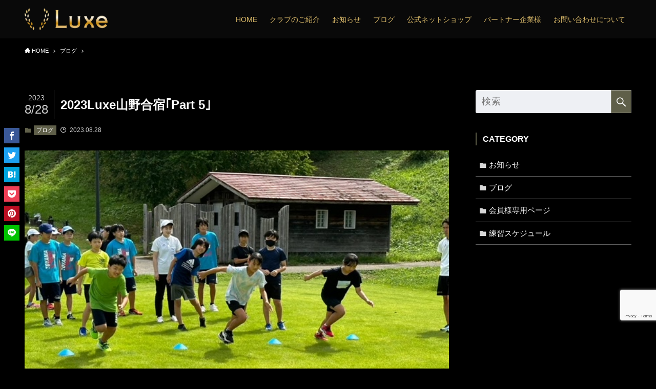

--- FILE ---
content_type: text/html; charset=UTF-8
request_url: https://luxelaurel.com/2023luxe%E5%B1%B1%E9%87%8E%E5%90%88%E5%AE%BF%EF%BD%A2part-5%EF%BD%A3/
body_size: 10775
content:
<!DOCTYPE html>
<html lang="ja" data-scrolled="false">
<head>
<meta charset="utf-8">
<meta name="format-detection" content="telephone=no">
<meta http-equiv="X-UA-Compatible" content="IE=edge">
<meta name="viewport" content="width=device-width, viewport-fit=cover">
<meta name='robots' content='max-image-preview:large' />
<link rel='dns-prefetch' href='//www.google.com' />
<link rel="alternate" type="application/rss+xml" title="Luxe リュクス 富山 &raquo; フィード" href="https://luxelaurel.com/feed/" />
<link rel="alternate" type="application/rss+xml" title="Luxe リュクス 富山 &raquo; コメントフィード" href="https://luxelaurel.com/comments/feed/" />

<!-- SEO SIMPLE PACK 1.2.7 -->
<title>2023Luxe山野合宿｢Part 5｣ | Luxe リュクス 富山</title>
<meta name="description" content="朝食前に皆で遊歩道を散歩しました。スポーツ科学先進国のドイツでは｢ザリアッカー」と言い、目覚めの運動をするとその日のトレーニング効果が上がるデータが存在します。朝食時間までのひととき、朝から気合いが入ります。皆で朝食タイム！そして、部屋の掃除や荷物の整理整頓。練習前にハンカチ落し朝から元気でビックリ！9時からは｢まとめの練習」、ウオーミングアップは藤原コーチにお願いしました。メイントレーニング初日にもやったアップヒル(坂上り)、緩斜面では上下への腕振りを強調しました。タイミングが合えば、作用反作用で膝がスーッと上がります。急斜面では、4歩までの足の運びや通常と違う腕振りを再確認しました。疲労が">
<meta name="keyword" content="Luxe,リュクス,富山,陸上,クラブ,市民ランナー,かけっこ,富山県,富山市">
<link rel="canonical" href="https://luxelaurel.com/2023luxe%e5%b1%b1%e9%87%8e%e5%90%88%e5%ae%bf%ef%bd%a2part-5%ef%bd%a3/">
<meta property="og:locale" content="ja_JP">
<meta property="og:image" content="https://luxelaurel.com/wp/wp-content/uploads/2023/08/Image-1-2023-08-28T070039.218.jpg">
<meta property="og:title" content="2023Luxe山野合宿｢Part 5｣ | Luxe リュクス 富山">
<meta property="og:description" content="朝食前に皆で遊歩道を散歩しました。スポーツ科学先進国のドイツでは｢ザリアッカー」と言い、目覚めの運動をするとその日のトレーニング効果が上がるデータが存在します。朝食時間までのひととき、朝から気合いが入ります。皆で朝食タイム！そして、部屋の掃除や荷物の整理整頓。練習前にハンカチ落し朝から元気でビックリ！9時からは｢まとめの練習」、ウオーミングアップは藤原コーチにお願いしました。メイントレーニング初日にもやったアップヒル(坂上り)、緩斜面では上下への腕振りを強調しました。タイミングが合えば、作用反作用で膝がスーッと上がります。急斜面では、4歩までの足の運びや通常と違う腕振りを再確認しました。疲労が">
<meta property="og:url" content="https://luxelaurel.com/2023luxe%e5%b1%b1%e9%87%8e%e5%90%88%e5%ae%bf%ef%bd%a2part-5%ef%bd%a3/">
<meta property="og:site_name" content="Luxe リュクス 富山">
<meta property="og:type" content="article">
<meta name="twitter:card" content="summary">

<!-- / SEO SIMPLE PACK -->
<link rel='stylesheet' id='wp-block-library-css'  href='https://luxelaurel.com/wp/wp-includes/css/dist/block-library/style.min.css?ver=5.8.12' type='text/css' media='all' />
<link rel='stylesheet' id='main_style-css'  href='https://luxelaurel.com/wp/wp-content/themes/swell/assets/css/main.css?ver=2.1.5' type='text/css' media='all' />
<link rel='stylesheet' id='contact-form-7-css'  href='https://luxelaurel.com/wp/wp-content/plugins/contact-form-7/includes/css/styles.css?ver=5.1.9' type='text/css' media='all' />
<link rel='stylesheet' id='child_style-css'  href='https://luxelaurel.com/wp/wp-content/themes/swell_child/style.css?ver=2026012842803' type='text/css' media='all' />

<style id="swell_custom_front_style">:root{--color_main:#60604a;--color_text:#ffffff;--color_link:#938701;--color_border:rgba(200,200,200,.5);--color_gray:rgba(200,200,200,.15);--color_htag:#60604a;--color_bg:#000000;--color_gradient1:#0a0a09;--color_gradient2:#afafaf;--color_main_thin:rgba(120, 120, 93, 0.05 );--color_main_dark:rgba(72, 72, 56, 1 );--color_list_check:#60604a;--color_list_num:#60604a;--color_list_good:#86dd7b;--color_list_bad:#f36060;--color_faq_q:#d55656;--color_faq_a:#6599b7;--color_icon_good:#3cd250;--color_icon_good_bg:#ecffe9;--color_icon_bad:#4b73eb;--color_icon_bad_bg:#eafaff;--color_icon_info:#f578b4;--color_icon_info_bg:#fff0fa;--color_icon_announce:#ffa537;--color_icon_announce_bg:#fff5f0;--color_icon_pen:#7a7a7a;--color_icon_pen_bg:#f7f7f7;--color_icon_book:#787364;--color_icon_book_bg:#f8f6ef;--color_icon_point:#ffa639;--color_icon_check:#86d67c;--color_icon_batsu:#f36060;--color_icon_hatena:#5295cc;--color_icon_caution:#f7da38;--color_icon_memo:#84878a;--color_content_bg:#000000;--color_btn_red:#aaaaaa;--color_btn_blue:#cc9f2e;--color_btn_green:#62d847;--color_btn_blue_dark:rgba(153, 119, 35, 1 );--color_btn_red_dark:rgba(128, 128, 128, 1 );--color_btn_green_dark:rgba(74, 162, 53, 1 );--color_btn_red2:#dbdbdb;--color_btn_blue2:#bcb267;--color_btn_green2:#7bf7bd;--color_deep01:#e44141;--color_deep02:#3d79d5;--color_deep03:#63a84d;--color_deep04:#f09f4d;--color_pale01:#fff2f0;--color_pale02:#f3f8fd;--color_pale03:#f1f9ee;--color_pale04:#fdf9ee;--color_mark_blue:#b7e3ff;--color_mark_green:#bdf9c3;--color_mark_yellow:#fcf69f;--color_mark_orange:#ffddbc;--border01:solid 1px var(--color_main);--border02:double 4px var(--color_main);--border03:dashed 2px var(--color_border);--border04:solid 4px var(--color_gray);--card_posts_thumb_ratio:61.8%;--list_posts_thumb_ratio:61.8%;--big_posts_thumb_ratio:56.25%;--thumb_posts_thumb_ratio:61.8%;--color_header_bg:#0a0a0a;--color_header_text:#e0bf6d;--color_footer_bg:#0a0000;--color_footer_text:#686868;--color_fbm_text:#333;--color_fbm_bg:#fff;--fbm_opacity:0.9;--fix_header_opacity:0.8;--container_size:1296px;--article_size:944px;--logo_size_sp:48px;--logo_size_pc:43px;--logo_size_pcfix:32px;--color_spmenu_text:#333;--color_spmenu_bg:#fdfdfd;--color_menulayer_bg:#000;--spmenu_opacity:1;--menulayer_opacity:0.6;}[data-colset="col1"] .cap_box_ttl{background:#5b5216}[data-colset="col1"] .cap_box_content{border-color:#5b5216;background:#0a0a0a}[data-colset="col2"] .cap_box_ttl{background:#666666}[data-colset="col2"] .cap_box_content{border-color:#666666;background:#0a0a0a}[data-colset="col3"] .cap_box_ttl{background:#68670c}[data-colset="col3"] .cap_box_content{border-color:#68670c;background:}.is-style-btn_normal.red_ a,.is-style-btn_shiny.red_ a{background: linear-gradient(100deg,var(--color_btn_red) 0%,var(--color_btn_red2) 100%)}.is-style-btn_normal.blue_ a,.is-style-btn_shiny.blue_ a{background: linear-gradient(100deg,var(--color_btn_blue) 0%,var(--color_btn_blue2) 100%)}.is-style-btn_normal.green_ a,.is-style-btn_shiny.green_ a{background: linear-gradient(100deg,var(--color_btn_green) 0%,var(--color_btn_green2) 100%)}.is-style-btn_normal a{border-radius:4px}.is-style-btn_solid a{border-radius:4px}.is-style-btn_shiny a{border-radius:4px}.is-style-btn_line a{border-radius:4px}blockquote{padding:1.5em 2em 1.5em 3em}blockquote::before,blockquote::after{content:"";display:block;width:1px;height:calc(100% - 3em);background-color:rgba(180,180,180,.75);top:1.5em}blockquote::before{left:1.5em}blockquote::after{left:calc(1.5em + 5px)}.mark_blue{background:-webkit-linear-gradient(transparent 64%,var(--color_mark_blue) 0%);background:linear-gradient(transparent 64%,var(--color_mark_blue) 0%)}.mark_green{background:-webkit-linear-gradient(transparent 64%,var(--color_mark_green) 0%);background:linear-gradient(transparent 64%,var(--color_mark_green) 0%)}.mark_yellow{background:-webkit-linear-gradient(transparent 64%,var(--color_mark_yellow) 0%);background:linear-gradient(transparent 64%,var(--color_mark_yellow) 0%)}.mark_orange{background:-webkit-linear-gradient(transparent 64%,var(--color_mark_orange) 0%);background:linear-gradient(transparent 64%,var(--color_mark_orange) 0%)}[class*="is-style-icon_"]{color:#333;border-width:0}[class*="is-style-big_icon_"]{position:relative;padding:2em 1.5em 1.5em;border-width:2px;border-style:solid}[data-col="gray"] .c-balloon__text{background:#f7f7f7;border-color:#ccc}[data-col="gray"] .c-balloon__before{border-right-color:#f7f7f7}[data-col="green"] .c-balloon__text{background:#d1f8c2;border-color:#9ddd93}[data-col="green"] .c-balloon__before{border-right-color:#d1f8c2}[data-col="blue"] .c-balloon__text{background:#e2f6ff;border-color:#93d2f0}[data-col="blue"] .c-balloon__before{border-right-color:#e2f6ff}[data-col="red"] .c-balloon__text{background:#ffebeb;border-color:#f48789}[data-col="red"] .c-balloon__before{border-right-color:#ffebeb}[data-col="yellow"] .c-balloon__text{background:#f9f7d2;border-color:#fbe593}[data-col="yellow"] .c-balloon__before{border-right-color:#f9f7d2}.-type-list2 .p-postList__body::after,.-type-big .p-postList__body::after{content: "READ MORE »";}.c-postThumb__cat{background-color:#60604a;color:#fff}.post_content h2{border-top:solid 2px var(--color_htag);border-bottom:solid 2px var(--color_htag);padding:1em .75em}.post_content h4{padding:0 0 0 16px;border-left:solid 2px var(--color_htag)}.post_content h2.is-style-section_ttl{padding-bottom:.75em}.post_content h2.is-style-section_ttl::after{content:"";width:2.5em;height:1px;top:auto;bottom:0;left:calc(50% - 1.25em);border-radius:2px}.post_content h2.is-style-section_ttl.has-text-align-left::after{left:0px}.post_content h2.is-style-section_ttl.has-text-align-right::after{left:auto;right:0}.l-footer__widgetArea{color:#ffffff}body{font-weight:400;font-family:sans-serif}.l-header{box-shadow: 0 1px 4px rgba(0,0,0,.12)}.l-header__bar{color:#fff;background:#0a0a0a}.l-header__inner{-webkit-box-pack:end;-webkit-justify-content:flex-end;justify-content:flex-end}.c-gnav a::after{background:var(--color_header_text);width:100%;height:2px;transform:scaleX(0)}.l-header__spNav .current_{border-bottom-color:var(--color_header_text)}.c-gnav > li:hover > a::after,.c-gnav > .-current > a::after{transform: scaleX(1)}.page .c-pageTitle__inner{display: block;float: left;margin-bottom: -1px;padding: .25em .5em;border-bottom: solid 1px var(--color_main)}.page .l-mainContent .c-pageTitle{border-bottom: solid 1px var(--color_border)}.archive .c-pageTitle__inner{display: block;float: left;margin-bottom: -1px;padding: .25em .5em;border-bottom: solid 1px var(--color_main)}.archive .l-mainContent .c-pageTitle{border-bottom: solid 1px var(--color_border)}.c-secTitle{border-left:solid 2px var(--color_main);padding:0em .75em}.l-topTitleArea.c-filterLayer::before{background-color:#000;opacity:0.2}.c-shareBtns__item:not(:last-child){margin-right:4px}.c-shareBtns__btn{padding:8px 0}#main_content .post_content,#lp-content .post_content{font-size:4vw}.w-beforeFooter{margin-bottom:0}.c-widget__title.-side{border-left:solid 2px var(--color_main);padding:0em .75em}.c-widget__title.-spmenu{padding:.5em .75em;background:var(--color_main);color:#fff;}.c-widget__title.-footer{padding:.5em}.c-widget__title.-footer::before{content:"";bottom:0;left:0;width:40%;z-index:1;background:var(--color_main)}.c-widget__title.-footer::after{content:"";bottom:0;left:0;width:100%;background:var(--color_border)}[class*="page-numbers"]{color:var(--color_main);border: solid 1px var(--color_main)}@media screen and (min-width: 960px){:root{}}@media screen and (max-width: 959px){:root{}.l-header__logo{margin-right:auto}}@media screen and (min-width: 600px){:root{}#main_content .post_content,#lp-content .post_content{font-size:16px}}@media screen and (max-width: 599px){:root{}}@media (min-width:960px){.-series .l-header__inner{display:flex;align-items:stretch}.-series .l-header__logo{display:flex;flex-wrap:wrap;align-items:center;margin-right:24px;padding:16px 0}.-series .l-header__logo .c-catchphrase{padding:4px 0;font-size:13px}.-series .c-headLogo{margin-right:16px}.-series-right .l-header__inner{justify-content:space-between}.-series-right .c-gnavWrap{margin-left:auto}.-series-right .w-header{margin-left:12px}.-series-left .w-header{margin-left:auto}}@media (min-width:960px) and (min-width:600px){.-series .c-headLogo{max-width:400px}}</style>
<style id="swell_custom_css"></style>
<link rel="canonical" href="https://luxelaurel.com/2023luxe%e5%b1%b1%e9%87%8e%e5%90%88%e5%ae%bf%ef%bd%a2part-5%ef%bd%a3/" />
<link rel='shortlink' href='https://luxelaurel.com/?p=12427' />
<meta name="cdp-version" content="1.2.6" /><link rel="icon" href="https://luxelaurel.com/wp/wp-content/uploads/2020/06/cropped-favi-32x32.png" sizes="32x32" />
<link rel="icon" href="https://luxelaurel.com/wp/wp-content/uploads/2020/06/cropped-favi-192x192.png" sizes="192x192" />
<link rel="apple-touch-icon" href="https://luxelaurel.com/wp/wp-content/uploads/2020/06/cropped-favi-180x180.png" />
<meta name="msapplication-TileImage" content="https://luxelaurel.com/wp/wp-content/uploads/2020/06/cropped-favi-270x270.png" />

<!-- Google Tag Manager -->
<script>(function(w,d,s,l,i){w[l]=w[l]||[];w[l].push({'gtm.start':
new Date().getTime(),event:'gtm.js'});var f=d.getElementsByTagName(s)[0],
j=d.createElement(s),dl=l!='dataLayer'?'&l='+l:'';j.async=true;j.src=
'https://www.googletagmanager.com/gtm.js?id='+i+dl;f.parentNode.insertBefore(j,f);
})(window,document,'script','dataLayer','GTM-P3XQB69');</script>
<!-- End Google Tag Manager -->
</head>
<body>
<!-- Google Tag Manager (noscript) -->
<noscript><iframe src="https://www.googletagmanager.com/ns.html?id=GTM-P3XQB69"
height="0" width="0" style="display:none;visibility:hidden"></iframe></noscript>
<!-- End Google Tag Manager (noscript) -->
<div id="body_wrap" class="post-template-default single single-post postid-12427 single-format-standard -body-solid -sidebar-on -frame-off id_12427" data-barba="wrapper">

<div id="sp_menu" class="p-spMenu -right">
	<div class="p-spMenu__inner">
		<div class="p-spMenu__closeBtn">
			<div class="c-iconBtn -menuBtn" data-onclick="toggleMenu">
				<i class="c-iconBtn__icon icon-close-thin"></i>
			</div>
		</div>
		<div class="p-spMenu__body">
			<div class="c-widget__title -spmenu">MENU</div>
			<div class="p-spMenu__nav"><ul class="c-gnav"><li class="menu-item"><a href="https://luxelaurel.com">HOME</a></li>
<li class="menu-item"><a>クラブのご紹介</a>
<ul class="sub-menu">
	<li class="menu-item"><a href="https://luxelaurel.com/concept/">コンセプト</a></li>
	<li class="menu-item"><a href="https://luxelaurel.com/about/">Luxeランニングクラブについて</a></li>
	<li class="menu-item"><a href="https://luxelaurel.com/enrollment/">入会のご案内(料金表)</a></li>
	<li class="menu-item"><a href="https://luxelaurel.com/instructor/">指導者のご紹介</a></li>
	<li class="menu-item"><a href="https://luxelaurel.com/practice/">練習について</a></li>
	<li class="menu-item"><a href="https://luxelaurel.com/category/schedule/">練習スケジュール</a></li>
</ul>
</li>
<li class="menu-item"><a href="https://luxelaurel.com/category/news/">お知らせ</a></li>
<li class="menu-item"><a href="https://luxelaurel.com/category/blog/">ブログ</a></li>
<li class="menu-item"><a href="https://luxelaurel.base.shop">公式ネットショップ</a></li>
<li class="menu-item"><a href="https://luxelaurel.com/partner/">パートナー企業様</a></li>
<li class="menu-item"><a>お問い合わせについて</a>
<ul class="sub-menu">
	<li class="menu-item"><a href="https://luxelaurel.com/inquiry/">お問い合わせフォーム</a></li>
	<li class="menu-item"><a href="https://luxelaurel.com/form-join/">入会申し込みフォーム</a></li>
	<li class="menu-item"><a href="https://luxelaurel.com/free-trial/">無料体験申込フォーム</a></li>
	<li class="menu-item"><a href="https://luxelaurel.com/form-event/">イベント申込フォーム</a></li>
</ul>
</li>
</ul></div>					</div>
	</div>
	<div class="p-spMenu__overlay c-overlay" data-onclick="toggleMenu"></div>
</div>
<header id="header" class="l-header -series -series-right">
		<div class="l-header__inner l-container">
		<div class="l-header__logo">
			<div class="c-headLogo -img"><a href="https://luxelaurel.com/" title="Luxe リュクス 富山" class="c-headLogo__link" rel="home"><img src="https://luxelaurel.com/wp/wp-content/uploads/2020/06/logo-1.png" alt="Luxe リュクス 富山" class="c-headLogo__img -common"></a></div>					</div>
		<nav id="gnav" class="l-header__gnav c-gnavWrap">
			<ul class="c-gnav">
				<li class="menu-item"><a href="https://luxelaurel.com"><span class="ttl">HOME</span></a></li>
<li class="menu-item"><a><span class="ttl">クラブのご紹介</span></a>
<ul class="sub-menu">
	<li class="menu-item"><a href="https://luxelaurel.com/concept/"><span class="ttl">コンセプト</span></a></li>
	<li class="menu-item"><a href="https://luxelaurel.com/about/"><span class="ttl">Luxeランニングクラブについて</span></a></li>
	<li class="menu-item"><a href="https://luxelaurel.com/enrollment/"><span class="ttl">入会のご案内(料金表)</span></a></li>
	<li class="menu-item"><a href="https://luxelaurel.com/instructor/"><span class="ttl">指導者のご紹介</span></a></li>
	<li class="menu-item"><a href="https://luxelaurel.com/practice/"><span class="ttl">練習について</span></a></li>
	<li class="menu-item"><a href="https://luxelaurel.com/category/schedule/"><span class="ttl">練習スケジュール</span></a></li>
</ul>
</li>
<li class="menu-item"><a href="https://luxelaurel.com/category/news/"><span class="ttl">お知らせ</span></a></li>
<li class="menu-item"><a href="https://luxelaurel.com/category/blog/"><span class="ttl">ブログ</span></a></li>
<li class="menu-item"><a href="https://luxelaurel.base.shop"><span class="ttl">公式ネットショップ</span></a></li>
<li class="menu-item"><a href="https://luxelaurel.com/partner/"><span class="ttl">パートナー企業様</span></a></li>
<li class="menu-item"><a><span class="ttl">お問い合わせについて</span></a>
<ul class="sub-menu">
	<li class="menu-item"><a href="https://luxelaurel.com/inquiry/"><span class="ttl">お問い合わせフォーム</span></a></li>
	<li class="menu-item"><a href="https://luxelaurel.com/form-join/"><span class="ttl">入会申し込みフォーム</span></a></li>
	<li class="menu-item"><a href="https://luxelaurel.com/free-trial/"><span class="ttl">無料体験申込フォーム</span></a></li>
	<li class="menu-item"><a href="https://luxelaurel.com/form-event/"><span class="ttl">イベント申込フォーム</span></a></li>
</ul>
</li>
							</ul>
		</nav>
				<div class="l-header__customBtn sp_">
				<div class="c-iconBtn" data-onclick="toggleSearch" role="button">
			<i class="c-iconBtn__icon icon-search"></i>
					</div>
	</div>
<div class="l-header__menuBtn sp_">
	<div class="c-iconBtn -menuBtn" data-onclick="toggleMenu" role="button">
		<i class="c-iconBtn__icon icon-menu-thin"></i>
			</div>
</div>
	</div>
	</header>
<div id="fix_header" class="l-fixHeader -series -series-right">
	<div class="l-fixHeader__inner l-container">
		<div class="l-fixHeader__logo">
			<div class="c-headLogo -img"><a href="https://luxelaurel.com/" title="Luxe リュクス 富山" class="c-headLogo__link" rel="home"><img src="https://luxelaurel.com/wp/wp-content/uploads/2020/06/logo-1.png" alt="Luxe リュクス 富山" class="c-headLogo__img -common"></a></div>		</div>
		<div class="l-fixHeader__gnav c-gnavWrap"><!-- gnav --></div>
	</div>
</div>
<div id="breadcrumb" class="p-breadcrumb"><ol class="p-breadcrumb__list l-container"><li class="p-breadcrumb__item"><a href="https://luxelaurel.com/" class="p-breadcrumb__text"><span class="icon-home"> HOME</span></a></li><li class="p-breadcrumb__item"><a href="https://luxelaurel.com/category/blog/" class="p-breadcrumb__text"><span>ブログ</span></a></li><li class="p-breadcrumb__item"><span class="p-breadcrumb__text">2023Luxe山野合宿｢Part 5｣</span></li></ol></div><div id="content" class="l-content l-container"  data-postid="12427">
<main id="main_content" class="l-mainContent l-article">
	<article class="l-mainContent__inner">
		
		<div class="p-articleHead c-postTitle">
	<h1 class="c-postTitle__ttl">2023Luxe山野合宿｢Part 5｣</h1>
	<div class="c-postTitle__date u-thin" datetime="2023-08-28">
		<span class="__y">2023</span>
		<span class="__md">8/28</span>
	</div>
</div>
<div class="p-articleMetas -top">
	<div class="p-articleMetas__group">
		<div class="p-articleMetas__termList c-categoryList"><a class="c-categoryList__link hov-flash-up" href="https://luxelaurel.com/category/blog/" data-cat-id="5">ブログ</a></div>	</div>
	<div class="p-articleMetas__group">
		<div class="p-articleMetas__times c-postTimes u-thin">
							<time class="c-postTimes__posted icon-posted" datetime="2023-08-28">
					2023.08.28				</time>
								</div>
			</div>
</div>

		<figure class="p-articleThumb"><img src="https://luxelaurel.com/wp/wp-content/uploads/2023/08/Image-1-2023-08-28T070039.218-300x225.jpg" data-src="https://luxelaurel.com/wp/wp-content/uploads/2023/08/Image-1-2023-08-28T070039.218.jpg" alt="2023Luxe山野合宿｢Part 5｣" class="p-articleThumb__img lazyload"></figure>
		
		
		<div class="post_content">
			
<p class="has-white-color has-text-color">朝食前に皆で遊歩道を散歩しました。</p>



<p class="has-white-color has-text-color">スポーツ科学先進国のドイツでは｢ザリアッカー」と言い、目覚めの運動をするとその日のトレーニング効果が上がるデータが存在します。</p>



<figure class="wp-block-image size-large"><img loading="lazy" width="1024" height="768" src="https://luxelaurel.com/wp/wp-content/themes/swell/assets/img/placeholder.gif" data-src="https://luxelaurel.com/wp/wp-content/uploads/2023/08/Image-1-2023-08-28T065854.655-1024x768.jpg" alt="" class="wp-image-12428 lazyload" data-aspectratio="1024/768"></figure>



<p class="has-white-color has-text-color">朝食時間までのひととき、朝から気合いが入ります。</p>



<figure class="wp-block-image size-large"><img loading="lazy" width="1024" height="768" src="https://luxelaurel.com/wp/wp-content/themes/swell/assets/img/placeholder.gif" data-src="https://luxelaurel.com/wp/wp-content/uploads/2023/08/Image-1-2023-08-27T153012.085-1024x768.jpg" alt="" class="wp-image-12429 lazyload" data-aspectratio="1024/768"></figure>



<p class="has-white-color has-text-color">皆で朝食タイム！</p>



<figure class="wp-block-image size-large"><img loading="lazy" width="1024" height="768" src="https://luxelaurel.com/wp/wp-content/themes/swell/assets/img/placeholder.gif" data-src="https://luxelaurel.com/wp/wp-content/uploads/2023/08/Image-1-2023-08-28T070158.149-1024x768.jpg" alt="" class="wp-image-12430 lazyload" data-aspectratio="1024/768"></figure>



<p class="has-white-color has-text-color">そして、部屋の掃除や荷物の整理整頓。</p>



<p class="has-white-color has-text-color">練習前に</p>



<p class="has-white-color has-text-color">ハンカチ落し</p>



<p class="has-white-color has-text-color">朝から元気でビックリ！</p>



<figure class="wp-block-image size-large"><img loading="lazy" width="1024" height="768" src="https://luxelaurel.com/wp/wp-content/themes/swell/assets/img/placeholder.gif" data-src="https://luxelaurel.com/wp/wp-content/uploads/2023/08/Image-1-2023-08-27T153003.406-1024x768.jpg" alt="" class="wp-image-12431 lazyload" data-aspectratio="1024/768"></figure>



<p class="has-white-color has-text-color">9時からは｢まとめの練習」、ウオーミングアップは藤原コーチにお願いしました。</p>



<figure class="wp-block-image size-large"><img loading="lazy" width="1024" height="768" src="https://luxelaurel.com/wp/wp-content/themes/swell/assets/img/placeholder.gif" data-src="https://luxelaurel.com/wp/wp-content/uploads/2023/08/Image-1-2023-08-28T070129.227-1024x768.jpg" alt="" class="wp-image-12432 lazyload" data-aspectratio="1024/768"></figure>



<figure class="wp-block-image size-large"><img loading="lazy" width="1024" height="768" src="https://luxelaurel.com/wp/wp-content/themes/swell/assets/img/placeholder.gif" data-src="https://luxelaurel.com/wp/wp-content/uploads/2023/08/Image-1-2023-08-28T070111.301-1024x768.jpg" alt="" class="wp-image-12433 lazyload" data-aspectratio="1024/768"></figure>



<p class="has-white-color has-text-color">メイントレーニング</p>



<p class="has-white-color has-text-color">初日にもやったアップヒル(坂上り)、緩斜面では上下への腕振りを強調しました。</p>



<p class="has-white-color has-text-color">タイミングが合えば、作用反作用で膝がスーッと上がります。</p>



<p class="has-white-color has-text-color">急斜面では、4歩までの足の運びや通常と違う腕振りを再確認しました。</p>



<p class="has-white-color has-text-color">疲労がありながらも、手抜きせず積極的に走っていましたね。</p>



<figure class="wp-block-image size-large"><img loading="lazy" width="1024" height="768" src="https://luxelaurel.com/wp/wp-content/themes/swell/assets/img/placeholder.gif" data-src="https://luxelaurel.com/wp/wp-content/uploads/2023/08/Image-1-2023-08-28T070212.769-1024x768.jpg" alt="" class="wp-image-12435 lazyload" data-aspectratio="1024/768"></figure>



<p class="has-white-color has-text-color">休憩時にトンボが藤原コーチの膝でひと休み。</p>



<figure class="wp-block-image size-large"><img loading="lazy" width="768" height="1024" src="https://luxelaurel.com/wp/wp-content/themes/swell/assets/img/placeholder.gif" data-src="https://luxelaurel.com/wp/wp-content/uploads/2023/08/Image-1-2023-08-28T065951.452-768x1024.jpg" alt="" class="wp-image-12437 lazyload" data-aspectratio="768/1024"></figure>



<p class="has-white-color has-text-color">最後は｢勝ち抜き走｣です。</p>



<p class="has-white-color has-text-color">1番でゴールすると前の組へ移動、3番でゴールしたら後ろの組に移動します。</p>



<p class="has-white-color has-text-color">本数を重ねる毎に、上位者は先頭グループに集まる。</p>



<p class="has-white-color has-text-color">また、よく似た力同士が対決するゲーム要素が高いショートスプリントになります。</p>



<p class="has-white-color has-text-color">普段は順位にこだわる練習は少ないのですが、たまには競い合いも楽しいものです。</p>



<figure class="wp-block-image size-full"><img loading="lazy" width="640" height="480" src="https://luxelaurel.com/wp/wp-content/themes/swell/assets/img/placeholder.gif" data-src="https://luxelaurel.com/wp/wp-content/uploads/2023/08/Image-1-2023-08-28T070039.218.jpg" alt="" class="wp-image-12438 lazyload" data-aspectratio="640/480"></figure>



<figure class="wp-block-image size-full"><img loading="lazy" width="640" height="480" src="https://luxelaurel.com/wp/wp-content/themes/swell/assets/img/placeholder.gif" data-src="https://luxelaurel.com/wp/wp-content/uploads/2023/08/Image-1-2023-08-28T112508.588.jpg" alt="" class="wp-image-12436 lazyload" data-aspectratio="640/480"></figure>



<figure class="wp-block-image size-large"><img loading="lazy" width="1024" height="768" src="https://luxelaurel.com/wp/wp-content/themes/swell/assets/img/placeholder.gif" data-src="https://luxelaurel.com/wp/wp-content/uploads/2023/08/Image-1-2023-08-28T070027.775-1024x768.jpg" alt="" class="wp-image-12439 lazyload" data-aspectratio="1024/768"></figure>



<figure class="wp-block-image size-large"><img loading="lazy" width="1024" height="768" src="https://luxelaurel.com/wp/wp-content/themes/swell/assets/img/placeholder.gif" data-src="https://luxelaurel.com/wp/wp-content/uploads/2023/08/Image-1-2023-08-28T070015.682-1024x768.jpg" alt="" class="wp-image-12440 lazyload" data-aspectratio="1024/768"></figure>



<p class="has-white-color has-text-color">早めの昼食を済ませ、閉講式です。</p>



<p class="has-white-color has-text-color">まずは、お世話になりましたセンター職員さんにお礼の言葉から始まりました。</p>



<figure class="wp-block-image size-large"><img loading="lazy" width="1024" height="768" src="https://luxelaurel.com/wp/wp-content/themes/swell/assets/img/placeholder.gif" data-src="https://luxelaurel.com/wp/wp-content/uploads/2023/08/Image-1-2023-08-28T065958.264-1024x768.jpg" alt="" class="wp-image-12441 lazyload" data-aspectratio="1024/768"></figure>



<p class="has-white-color has-text-color">センター職員さんからは｢メンタルの重要性｣のお話がありましたね。</p>



<p class="has-white-color has-text-color">最後の締めは、ある強豪校の駅伝監督の言葉を借りて私から、</p>



<p class="has-white-color has-text-color">＝要約＝</p>



<p class="has-white-color has-text-color">｢良い選手である前に、良い児童生徒であれ」とお話をしました。</p>



<figure class="wp-block-image size-large"><img loading="lazy" width="1024" height="768" src="https://luxelaurel.com/wp/wp-content/themes/swell/assets/img/placeholder.gif" data-src="https://luxelaurel.com/wp/wp-content/uploads/2023/08/Image-1-2023-08-28T070008.125-1024x768.jpg" alt="" class="wp-image-12442 lazyload" data-aspectratio="1024/768"></figure>



<p class="has-white-color has-text-color">合宿、お疲れ様でした。</p>



<p class="has-white-color has-text-color">｢喜びは一瞬、失敗は一生の宝」積極的な学校生活を送ってください。</p>



<p class="has-white-color has-text-color">最後に、お世話になりました山野スポーツセンター職員の皆さんありがとうございました。</p>



<p class="has-white-color has-text-color">ご覧いただき、ありがとうございました🌟</p>



<p class="has-white-color has-text-color">━━━━━━━━━━━━━━━</p>



<p class="has-white-color has-text-color">Luxe&nbsp;ランニングクラブ</p>



<p class="has-white-color has-text-color">富山県内初&nbsp;実業団チーム<br>フルサポートの陸上クラブです。</p>



<p class="has-white-color has-text-color">Luxe&nbsp;リュクスランニングクラブは、実業団チームがフルサポートするクラブチームです。</p>



<p class="has-white-color has-text-color">トップレベルのアスリートと共に走り、運動する楽しさを実感しましょう！</p>



<p class="has-white-color has-text-color">富山県富山市婦中町道場544-6</p>



<p class="has-white-color has-text-color">TEL：076-405-9288　FAX：076-405-9299</p>








		</div>
		<div class="p-articleFoot">
	<div class="p-articleMetas -bottom">
					<div class="p-articleMetas__termList c-categoryList"><a class="c-categoryList__link hov-flash-up" href="https://luxelaurel.com/category/blog/" data-cat-id="5">ブログ</a></div>
				 
	</div>
</div>

<div class="p-snsCta">
		<div id="fb-root"></div>
	<script class="fb_like_script">
		(function(d, s, id) {
			var js, fjs = d.getElementsByTagName(s)[0];
			if (d.getElementById(id)) return;
			js = d.createElement(s); js.id = id;
			js.async = true;
			js.src = "https://connect.facebook.net/ja_JP/sdk.js#xfbml=1&version=v4.0";
			fjs.parentNode.insertBefore(js, fjs);
		}(document, 'script', 'facebook-jssdk'));
	</script>
		<figure class="p-snsCta__figure">
		<img src="https://luxelaurel.com/wp/wp-content/themes/swell/assets/img/placeholder.gif" data-src="https://luxelaurel.com/wp/wp-content/uploads/2023/08/Image-1-2023-08-28T070039.218.jpg" class="p-snsCta__img lazyload">
	</figure>
	<div class="p-snsCta__body">
		<p class="p-snsCta__message u-lh-15">
			この記事が気に入ったら<br>
			<i class="icon-thumb_up"></i> いいねしてね！
		</p>
		<div class="p-snsCta__btns">
							<div class="fb-like" data-href="https://luxelaurel.com/" data-layout="button" data-action="like" data-show-faces="false" data-share="false"></div>
								</div>
	</div>
</div>
<div class="c-shareBtns -bottom -style-block">
	<ul class="c-shareBtns__list">
					<li class="c-shareBtns__item -facebook">
				<a class="c-shareBtns__btn hov-flash-up" href="https://www.facebook.com/sharer/sharer.php?u=https%3A%2F%2Fluxelaurel.com%2F2023luxe%25e5%25b1%25b1%25e9%2587%258e%25e5%2590%2588%25e5%25ae%25bf%25ef%25bd%25a2part-5%25ef%25bd%25a3%2F" title="Facebookでシェア" onclick="javascript:window.open(this.href, '_blank', 'menubar=no,toolbar=no,resizable=yes,scrollbars=yes,height=800,width=600');return false;">
					<i class="snsicon c-shareBtns__icon icon-facebook"></i>
				</a>
			</li>
					<li class="c-shareBtns__item -twitter">
				<a class="c-shareBtns__btn hov-flash-up" href="https://twitter.com/share?url=https%3A%2F%2Fluxelaurel.com%2F2023luxe%25e5%25b1%25b1%25e9%2587%258e%25e5%2590%2588%25e5%25ae%25bf%25ef%25bd%25a2part-5%25ef%25bd%25a3%2F&#038;text=2023Luxe%E5%B1%B1%E9%87%8E%E5%90%88%E5%AE%BF%EF%BD%A2Part+5%EF%BD%A3" title="Twitterでシェア" onclick="javascript:window.open(this.href, '_blank', 'menubar=no,toolbar=no,resizable=yes,scrollbars=yes,height=400,width=600');return false;"
				>
					<i class="snsicon c-shareBtns__icon icon-twitter"></i>
				</a>
			</li>
					<li class="c-shareBtns__item -hatebu">
				<a class="c-shareBtns__btn hov-flash-up" href="//b.hatena.ne.jp/add?mode=confirm&#038;url=https%3A%2F%2Fluxelaurel.com%2F2023luxe%25e5%25b1%25b1%25e9%2587%258e%25e5%2590%2588%25e5%25ae%25bf%25ef%25bd%25a2part-5%25ef%25bd%25a3%2F" title="はてなブックマークに登録" onclick="javascript:window.open(this.href, '_blank', 'menubar=no,toolbar=no,resizable=yes,scrollbars=yes,height=600,width=1000');return false;">
					<i class="snsicon c-shareBtns__icon icon-hatebu"></i>
				</a>
			</li>
					<li class="c-shareBtns__item -pocket">
				<a class="c-shareBtns__btn hov-flash-up" href="https://getpocket.com/edit?url=https%3A%2F%2Fluxelaurel.com%2F2023luxe%25e5%25b1%25b1%25e9%2587%258e%25e5%2590%2588%25e5%25ae%25bf%25ef%25bd%25a2part-5%25ef%25bd%25a3%2F&#038;title=2023Luxe%E5%B1%B1%E9%87%8E%E5%90%88%E5%AE%BF%EF%BD%A2Part+5%EF%BD%A3" target="_blank" title="Pocketに保存する">
					<i class="snsicon c-shareBtns__icon icon-pocket"></i>
				</a>
			</li>
					<li class="c-shareBtns__item -pinterest">
				<a class="c-shareBtns__btn hov-flash-up" data-pin-do="buttonBookmark" data-pin-custom="true" data-pin-lang="ja" href="https://jp.pinterest.com/pin/create/button/">
					<i class="snsicon c-shareBtns__icon icon-pinterest"></i>
				</a>
			</li>
			<script async defer src="//assets.pinterest.com/js/pinit.js"></script>
					<li class="c-shareBtns__item -line">
				<a class="c-shareBtns__btn hov-flash-up" href="https://social-plugins.line.me/lineit/share?url=https%3A%2F%2Fluxelaurel.com%2F2023luxe%25e5%25b1%25b1%25e9%2587%258e%25e5%2590%2588%25e5%25ae%25bf%25ef%25bd%25a2part-5%25ef%25bd%25a3%2F&#038;text=2023Luxe%E5%B1%B1%E9%87%8E%E5%90%88%E5%AE%BF%EF%BD%A2Part+5%EF%BD%A3" target="_blank" title="LINEに送る">
					<i class="snsicon c-shareBtns__icon icon-line"></i>
				</a>
			</li>
			</ul>
</div>
<div class="c-shareBtns -fix -style-block">
	<ul class="c-shareBtns__list">
					<li class="c-shareBtns__item -facebook">
				<a class="c-shareBtns__btn hov-flash-up" href="https://www.facebook.com/sharer/sharer.php?u=https%3A%2F%2Fluxelaurel.com%2F2023luxe%25e5%25b1%25b1%25e9%2587%258e%25e5%2590%2588%25e5%25ae%25bf%25ef%25bd%25a2part-5%25ef%25bd%25a3%2F" title="Facebookでシェア" onclick="javascript:window.open(this.href, '_blank', 'menubar=no,toolbar=no,resizable=yes,scrollbars=yes,height=800,width=600');return false;">
					<i class="snsicon c-shareBtns__icon icon-facebook"></i>
				</a>
			</li>
					<li class="c-shareBtns__item -twitter">
				<a class="c-shareBtns__btn hov-flash-up" href="https://twitter.com/share?url=https%3A%2F%2Fluxelaurel.com%2F2023luxe%25e5%25b1%25b1%25e9%2587%258e%25e5%2590%2588%25e5%25ae%25bf%25ef%25bd%25a2part-5%25ef%25bd%25a3%2F&#038;text=2023Luxe%E5%B1%B1%E9%87%8E%E5%90%88%E5%AE%BF%EF%BD%A2Part+5%EF%BD%A3" title="Twitterでシェア" onclick="javascript:window.open(this.href, '_blank', 'menubar=no,toolbar=no,resizable=yes,scrollbars=yes,height=400,width=600');return false;"
				>
					<i class="snsicon c-shareBtns__icon icon-twitter"></i>
				</a>
			</li>
					<li class="c-shareBtns__item -hatebu">
				<a class="c-shareBtns__btn hov-flash-up" href="//b.hatena.ne.jp/add?mode=confirm&#038;url=https%3A%2F%2Fluxelaurel.com%2F2023luxe%25e5%25b1%25b1%25e9%2587%258e%25e5%2590%2588%25e5%25ae%25bf%25ef%25bd%25a2part-5%25ef%25bd%25a3%2F" title="はてなブックマークに登録" onclick="javascript:window.open(this.href, '_blank', 'menubar=no,toolbar=no,resizable=yes,scrollbars=yes,height=600,width=1000');return false;">
					<i class="snsicon c-shareBtns__icon icon-hatebu"></i>
				</a>
			</li>
					<li class="c-shareBtns__item -pocket">
				<a class="c-shareBtns__btn hov-flash-up" href="https://getpocket.com/edit?url=https%3A%2F%2Fluxelaurel.com%2F2023luxe%25e5%25b1%25b1%25e9%2587%258e%25e5%2590%2588%25e5%25ae%25bf%25ef%25bd%25a2part-5%25ef%25bd%25a3%2F&#038;title=2023Luxe%E5%B1%B1%E9%87%8E%E5%90%88%E5%AE%BF%EF%BD%A2Part+5%EF%BD%A3" target="_blank" title="Pocketに保存する">
					<i class="snsicon c-shareBtns__icon icon-pocket"></i>
				</a>
			</li>
					<li class="c-shareBtns__item -pinterest">
				<a class="c-shareBtns__btn hov-flash-up" data-pin-do="buttonBookmark" data-pin-custom="true" data-pin-lang="ja" href="https://jp.pinterest.com/pin/create/button/">
					<i class="snsicon c-shareBtns__icon icon-pinterest"></i>
				</a>
			</li>
			<script async defer src="//assets.pinterest.com/js/pinit.js"></script>
					<li class="c-shareBtns__item -line">
				<a class="c-shareBtns__btn hov-flash-up" href="https://social-plugins.line.me/lineit/share?url=https%3A%2F%2Fluxelaurel.com%2F2023luxe%25e5%25b1%25b1%25e9%2587%258e%25e5%2590%2588%25e5%25ae%25bf%25ef%25bd%25a2part-5%25ef%25bd%25a3%2F&#038;text=2023Luxe%E5%B1%B1%E9%87%8E%E5%90%88%E5%AE%BF%EF%BD%A2Part+5%EF%BD%A3" target="_blank" title="LINEに送る">
					<i class="snsicon c-shareBtns__icon icon-line"></i>
				</a>
			</li>
			</ul>
</div>

		<div id="after_article" class="l-articleBottom" data-postid="12427">
				</div>
	</article>
</main>
<aside id="sidebar" class="l-sidebar">
<div id="search-2" class="c-widget widget_search"><form role="search" method="get" class="c-searchForm" action="https://luxelaurel.com/" role="search">
	<input type="text" value="" name="s" class="c-searchForm__s s" placeholder="検索" aria-label="サイト内をフリーワード検索する">
	<button type="submit" class="c-searchForm__submit icon-search hov-opacity u-bg-main" value="search">検索する</button>
</form>
</div><div id="categories-2" class="c-widget widget_categories"><div class="c-widget__title -side">CATEGORY</div>
			<ul>
					<li class="cat-item cat-item-1"><a href="https://luxelaurel.com/category/news/">お知らせ</a>
</li>
	<li class="cat-item cat-item-5"><a href="https://luxelaurel.com/category/blog/">ブログ</a>
</li>
	<li class="cat-item cat-item-7"><a href="https://luxelaurel.com/category/members/">会員様専用ページ</a>
</li>
	<li class="cat-item cat-item-6"><a href="https://luxelaurel.com/category/schedule/">練習スケジュール</a>
</li>
			</ul>

			</div></aside>
</div>



<footer id="footer" class="l-footer">
	<div class="l-footer__inner">
	

		<div class="l-footer__foot">
			<div class="l-container">
				
<ul class="c-iconList ">
                        <li class="c-iconList__item -facebook">
                        <a href="https://www.facebook.com/Luxe-%E3%83%AA%E3%83%A5%E3%82%AF%E3%82%B9-106196587830481" target="_blank" rel="noopener" class="c-iconList__link u-fz-14 hov-flash">
                            <i class="c-iconList__icon icon-facebook" role="presentation"></i>
                        </a>
                    </li>
                                    <li class="c-iconList__item -instagram">
                        <a href="https://www.instagram.com/luxe_laurel/" target="_blank" rel="noopener" class="c-iconList__link u-fz-14 hov-flash">
                            <i class="c-iconList__icon icon-instagram" role="presentation"></i>
                        </a>
                    </li>
                                    <li class="c-iconList__item -rss">
                        <a href="https://luxelaurel.com/feed/" target="_blank" rel="noopener" class="c-iconList__link u-fz-14 hov-flash">
                            <i class="c-iconList__icon icon-rss" role="presentation"></i>
                        </a>
                    </li>
                </ul>			<ul class="l-footer__nav"><li class="menu-item"><a href="https://luxelaurel.com">HOME</a></li>
<li class="menu-item"><a href="https://luxelaurel.com/company/">企業情報</a></li>
<li class="menu-item"><a href="https://luxelaurel.com/inquiry/">お問い合わせ</a></li>
<li class="menu-item"><a href="https://luxelaurel.com/form-join/">入会申し込みフォーム</a></li>
<li class="menu-item"><a href="https://luxelaurel.com/free-trial/">無料体験申込フォーム</a></li>
<li class="menu-item"><a href="https://luxelaurel.com/form-event/">イベント申込フォーム</a></li>
</ul>			<p class="copyright">&copy; 2020 Luxe Laurel</p>
					</div>
	</div>
</div>
</footer>

<div class="p-fixBtnWrap">
	
			<div id="pagetop" class="c-fixBtn hov-bg-main" data-onclick="pageTop" role="button">
			<i class="c-fixBtn__icon icon-chevron-small-up" role="presentation"></i>
		</div>
	</div>

<div id="search_modal" class="c-modal p-searchModal">
    <div class="c-overlay" data-onclick="toggleSearch"></div>
    <div class="p-searchModal__inner">
        <form role="search" method="get" class="c-searchForm" action="https://luxelaurel.com/" role="search">
	<input type="text" value="" name="s" class="c-searchForm__s s" placeholder="検索" aria-label="サイト内をフリーワード検索する">
	<button type="submit" class="c-searchForm__submit icon-search hov-opacity u-bg-main" value="search">検索する</button>
</form>
    </div>
</div>

    <div id="index_modal" class="c-modal p-indexModal">
        <div class="c-overlay" data-onclick="toggleIndex"></div>
        <div class="p-indexModal__inner">
            <div class="p-toc post_content -modal"><span class="p-toc__ttl">目次</span></div>
            <div class="p-indexModal__close" data-onclick="toggleIndex">
                <i class="icon-batsu"></i> 閉じる
            </div>
        </div>
    </div>

</div><!--/ #all_wrapp-->
<script type='text/javascript' src='https://luxelaurel.com/wp/wp-content/themes/swell/assets/js/plugins.js?ver=2.1.5' id='swell_plugins-js'></script>
<script type='text/javascript' src='https://luxelaurel.com/wp/wp-includes/js/jquery/jquery.min.js?ver=3.6.0' id='jquery-core-js'></script>
<script type='text/javascript' id='swell_script-js-extra'>
/* <![CDATA[ */
var swellVars = {"ajaxUrl":"https:\/\/luxelaurel.com\/wp\/wp-admin\/admin-ajax.php","isLoggedIn":"","isAjaxAfterPost":"","isAjaxFooter":"","isFixHeadSP":"1","indexListTag":"ol","ajaxNonce":"782d165212","useLuminous":"","mvSlideEffect":"fade","mvSlideSpeed":"1500","mvSlideDelay":"5000","mvSlideNum":"1","mvSlideNumSp":"1","psNum":"4","psNumSp":"2","psSpeed":"1500","psDelay":"5000"};
/* ]]> */
</script>
<script type='text/javascript' src='https://luxelaurel.com/wp/wp-content/themes/swell/assets/js/main.js?ver=2.1.5' id='swell_script-js'></script>
<script type='text/javascript' id='contact-form-7-js-extra'>
/* <![CDATA[ */
var wpcf7 = {"apiSettings":{"root":"https:\/\/luxelaurel.com\/wp-json\/contact-form-7\/v1","namespace":"contact-form-7\/v1"}};
/* ]]> */
</script>
<script type='text/javascript' src='https://luxelaurel.com/wp/wp-content/plugins/contact-form-7/includes/js/scripts.js?ver=5.1.9' id='contact-form-7-js'></script>
<script type='text/javascript' src='https://www.google.com/recaptcha/api.js?render=6Lc9FLQaAAAAAJguWdSa7tcfkrlzzxlsOjIwUhb-&#038;ver=3.0' id='google-recaptcha-js'></script>
<script type="application/ld+json">[{
				"@context": "http://schema.org",
				"@type": "Article",
				"mainEntityOfPage":{
					"@type":"WebPage",
					"@id":"https://luxelaurel.com/2023luxe%e5%b1%b1%e9%87%8e%e5%90%88%e5%ae%bf%ef%bd%a2part-5%ef%bd%a3/"
				},
				"headline":"2023Luxe山野合宿｢Part 5｣",
				"image": {
					"@type": "ImageObject",
					"url": "https://luxelaurel.com/wp/wp-content/uploads/2023/08/Image-1-2023-08-28T070039.218.jpg"
				},
				"datePublished": "2023-08-28 11:55:27",
				"dateModified": "2023-08-28 12:36:00",
				"author": {
					"@type": "Person",
					"name": "管理者"
				},
				"publisher": {
					"@type": "Organization",
					"name": "Luxe リュクス 富山",
					"logo": {
						"@type": "ImageObject",
						"url": "https://luxelaurel.com/wp/wp-content/uploads/2020/06/logo-1.png"
					}
				},
				"description": "朝食前に皆で遊歩道を散歩しました。スポーツ科学先進国のドイツでは｢ザリアッカー」と言い、目覚めの運動をするとその日のトレーニング効果が上がるデータが存在します。朝食時間までのひととき、朝から気合いが入ります。皆で朝食タイム！そして、部屋の掃"
			},{
					"@context": "http://schema.org",
					"@type": "SiteNavigationElement",
					"name": ["HOME","クラブのご紹介","コンセプト","Luxeランニングクラブについて","入会のご案内(料金表)","指導者のご紹介","練習について","練習スケジュール","お知らせ","ブログ","公式ネットショップ","パートナー企業様","お問い合わせについて","お問い合わせフォーム","入会申し込みフォーム","無料体験申込フォーム","イベント申込フォーム"],
					"url": ["https://luxelaurel.com","","https://luxelaurel.com/concept/","https://luxelaurel.com/about/","https://luxelaurel.com/enrollment/","https://luxelaurel.com/instructor/","https://luxelaurel.com/practice/","https://luxelaurel.com/category/schedule/","https://luxelaurel.com/category/news/","https://luxelaurel.com/category/blog/","https://luxelaurel.base.shop","https://luxelaurel.com/partner/","","https://luxelaurel.com/inquiry/","https://luxelaurel.com/form-join/","https://luxelaurel.com/free-trial/","https://luxelaurel.com/form-event/"]
				},{
				"@context": "http://schema.org",
				"@type": "BreadcrumbList",
				"itemListElement": [{"@type": "ListItem","position": 1,"item": {"@id": "https://luxelaurel.com/category/blog/","name": "ブログ"}}]
			}]</script>
<script type="text/javascript">
( function( sitekey, actions ) {

	document.addEventListener( 'DOMContentLoaded', function( event ) {
		var wpcf7recaptcha = {

			execute: function( action ) {
				grecaptcha.execute(
					sitekey,
					{ action: action }
				).then( function( token ) {
					var event = new CustomEvent( 'wpcf7grecaptchaexecuted', {
						detail: {
							action: action,
							token: token,
						},
					} );

					document.dispatchEvent( event );
				} );
			},

			executeOnHomepage: function() {
				wpcf7recaptcha.execute( actions[ 'homepage' ] );
			},

			executeOnContactform: function() {
				wpcf7recaptcha.execute( actions[ 'contactform' ] );
			},

		};

		grecaptcha.ready(
			wpcf7recaptcha.executeOnHomepage
		);

		document.addEventListener( 'change',
			wpcf7recaptcha.executeOnContactform, false
		);

		document.addEventListener( 'wpcf7submit',
			wpcf7recaptcha.executeOnHomepage, false
		);

	} );

	document.addEventListener( 'wpcf7grecaptchaexecuted', function( event ) {
		var fields = document.querySelectorAll(
			"form.wpcf7-form input[name='g-recaptcha-response']"
		);

		for ( var i = 0; i < fields.length; i++ ) {
			var field = fields[ i ];
			field.setAttribute( 'value', event.detail.token );
		}
	} );

} )(
	'6Lc9FLQaAAAAAJguWdSa7tcfkrlzzxlsOjIwUhb-',
	{"homepage":"homepage","contactform":"contactform"}
);
</script>
</body></html>


--- FILE ---
content_type: text/html; charset=utf-8
request_url: https://www.google.com/recaptcha/api2/anchor?ar=1&k=6Lc9FLQaAAAAAJguWdSa7tcfkrlzzxlsOjIwUhb-&co=aHR0cHM6Ly9sdXhlbGF1cmVsLmNvbTo0NDM.&hl=en&v=N67nZn4AqZkNcbeMu4prBgzg&size=invisible&anchor-ms=20000&execute-ms=30000&cb=5sys8g949s9n
body_size: 48727
content:
<!DOCTYPE HTML><html dir="ltr" lang="en"><head><meta http-equiv="Content-Type" content="text/html; charset=UTF-8">
<meta http-equiv="X-UA-Compatible" content="IE=edge">
<title>reCAPTCHA</title>
<style type="text/css">
/* cyrillic-ext */
@font-face {
  font-family: 'Roboto';
  font-style: normal;
  font-weight: 400;
  font-stretch: 100%;
  src: url(//fonts.gstatic.com/s/roboto/v48/KFO7CnqEu92Fr1ME7kSn66aGLdTylUAMa3GUBHMdazTgWw.woff2) format('woff2');
  unicode-range: U+0460-052F, U+1C80-1C8A, U+20B4, U+2DE0-2DFF, U+A640-A69F, U+FE2E-FE2F;
}
/* cyrillic */
@font-face {
  font-family: 'Roboto';
  font-style: normal;
  font-weight: 400;
  font-stretch: 100%;
  src: url(//fonts.gstatic.com/s/roboto/v48/KFO7CnqEu92Fr1ME7kSn66aGLdTylUAMa3iUBHMdazTgWw.woff2) format('woff2');
  unicode-range: U+0301, U+0400-045F, U+0490-0491, U+04B0-04B1, U+2116;
}
/* greek-ext */
@font-face {
  font-family: 'Roboto';
  font-style: normal;
  font-weight: 400;
  font-stretch: 100%;
  src: url(//fonts.gstatic.com/s/roboto/v48/KFO7CnqEu92Fr1ME7kSn66aGLdTylUAMa3CUBHMdazTgWw.woff2) format('woff2');
  unicode-range: U+1F00-1FFF;
}
/* greek */
@font-face {
  font-family: 'Roboto';
  font-style: normal;
  font-weight: 400;
  font-stretch: 100%;
  src: url(//fonts.gstatic.com/s/roboto/v48/KFO7CnqEu92Fr1ME7kSn66aGLdTylUAMa3-UBHMdazTgWw.woff2) format('woff2');
  unicode-range: U+0370-0377, U+037A-037F, U+0384-038A, U+038C, U+038E-03A1, U+03A3-03FF;
}
/* math */
@font-face {
  font-family: 'Roboto';
  font-style: normal;
  font-weight: 400;
  font-stretch: 100%;
  src: url(//fonts.gstatic.com/s/roboto/v48/KFO7CnqEu92Fr1ME7kSn66aGLdTylUAMawCUBHMdazTgWw.woff2) format('woff2');
  unicode-range: U+0302-0303, U+0305, U+0307-0308, U+0310, U+0312, U+0315, U+031A, U+0326-0327, U+032C, U+032F-0330, U+0332-0333, U+0338, U+033A, U+0346, U+034D, U+0391-03A1, U+03A3-03A9, U+03B1-03C9, U+03D1, U+03D5-03D6, U+03F0-03F1, U+03F4-03F5, U+2016-2017, U+2034-2038, U+203C, U+2040, U+2043, U+2047, U+2050, U+2057, U+205F, U+2070-2071, U+2074-208E, U+2090-209C, U+20D0-20DC, U+20E1, U+20E5-20EF, U+2100-2112, U+2114-2115, U+2117-2121, U+2123-214F, U+2190, U+2192, U+2194-21AE, U+21B0-21E5, U+21F1-21F2, U+21F4-2211, U+2213-2214, U+2216-22FF, U+2308-230B, U+2310, U+2319, U+231C-2321, U+2336-237A, U+237C, U+2395, U+239B-23B7, U+23D0, U+23DC-23E1, U+2474-2475, U+25AF, U+25B3, U+25B7, U+25BD, U+25C1, U+25CA, U+25CC, U+25FB, U+266D-266F, U+27C0-27FF, U+2900-2AFF, U+2B0E-2B11, U+2B30-2B4C, U+2BFE, U+3030, U+FF5B, U+FF5D, U+1D400-1D7FF, U+1EE00-1EEFF;
}
/* symbols */
@font-face {
  font-family: 'Roboto';
  font-style: normal;
  font-weight: 400;
  font-stretch: 100%;
  src: url(//fonts.gstatic.com/s/roboto/v48/KFO7CnqEu92Fr1ME7kSn66aGLdTylUAMaxKUBHMdazTgWw.woff2) format('woff2');
  unicode-range: U+0001-000C, U+000E-001F, U+007F-009F, U+20DD-20E0, U+20E2-20E4, U+2150-218F, U+2190, U+2192, U+2194-2199, U+21AF, U+21E6-21F0, U+21F3, U+2218-2219, U+2299, U+22C4-22C6, U+2300-243F, U+2440-244A, U+2460-24FF, U+25A0-27BF, U+2800-28FF, U+2921-2922, U+2981, U+29BF, U+29EB, U+2B00-2BFF, U+4DC0-4DFF, U+FFF9-FFFB, U+10140-1018E, U+10190-1019C, U+101A0, U+101D0-101FD, U+102E0-102FB, U+10E60-10E7E, U+1D2C0-1D2D3, U+1D2E0-1D37F, U+1F000-1F0FF, U+1F100-1F1AD, U+1F1E6-1F1FF, U+1F30D-1F30F, U+1F315, U+1F31C, U+1F31E, U+1F320-1F32C, U+1F336, U+1F378, U+1F37D, U+1F382, U+1F393-1F39F, U+1F3A7-1F3A8, U+1F3AC-1F3AF, U+1F3C2, U+1F3C4-1F3C6, U+1F3CA-1F3CE, U+1F3D4-1F3E0, U+1F3ED, U+1F3F1-1F3F3, U+1F3F5-1F3F7, U+1F408, U+1F415, U+1F41F, U+1F426, U+1F43F, U+1F441-1F442, U+1F444, U+1F446-1F449, U+1F44C-1F44E, U+1F453, U+1F46A, U+1F47D, U+1F4A3, U+1F4B0, U+1F4B3, U+1F4B9, U+1F4BB, U+1F4BF, U+1F4C8-1F4CB, U+1F4D6, U+1F4DA, U+1F4DF, U+1F4E3-1F4E6, U+1F4EA-1F4ED, U+1F4F7, U+1F4F9-1F4FB, U+1F4FD-1F4FE, U+1F503, U+1F507-1F50B, U+1F50D, U+1F512-1F513, U+1F53E-1F54A, U+1F54F-1F5FA, U+1F610, U+1F650-1F67F, U+1F687, U+1F68D, U+1F691, U+1F694, U+1F698, U+1F6AD, U+1F6B2, U+1F6B9-1F6BA, U+1F6BC, U+1F6C6-1F6CF, U+1F6D3-1F6D7, U+1F6E0-1F6EA, U+1F6F0-1F6F3, U+1F6F7-1F6FC, U+1F700-1F7FF, U+1F800-1F80B, U+1F810-1F847, U+1F850-1F859, U+1F860-1F887, U+1F890-1F8AD, U+1F8B0-1F8BB, U+1F8C0-1F8C1, U+1F900-1F90B, U+1F93B, U+1F946, U+1F984, U+1F996, U+1F9E9, U+1FA00-1FA6F, U+1FA70-1FA7C, U+1FA80-1FA89, U+1FA8F-1FAC6, U+1FACE-1FADC, U+1FADF-1FAE9, U+1FAF0-1FAF8, U+1FB00-1FBFF;
}
/* vietnamese */
@font-face {
  font-family: 'Roboto';
  font-style: normal;
  font-weight: 400;
  font-stretch: 100%;
  src: url(//fonts.gstatic.com/s/roboto/v48/KFO7CnqEu92Fr1ME7kSn66aGLdTylUAMa3OUBHMdazTgWw.woff2) format('woff2');
  unicode-range: U+0102-0103, U+0110-0111, U+0128-0129, U+0168-0169, U+01A0-01A1, U+01AF-01B0, U+0300-0301, U+0303-0304, U+0308-0309, U+0323, U+0329, U+1EA0-1EF9, U+20AB;
}
/* latin-ext */
@font-face {
  font-family: 'Roboto';
  font-style: normal;
  font-weight: 400;
  font-stretch: 100%;
  src: url(//fonts.gstatic.com/s/roboto/v48/KFO7CnqEu92Fr1ME7kSn66aGLdTylUAMa3KUBHMdazTgWw.woff2) format('woff2');
  unicode-range: U+0100-02BA, U+02BD-02C5, U+02C7-02CC, U+02CE-02D7, U+02DD-02FF, U+0304, U+0308, U+0329, U+1D00-1DBF, U+1E00-1E9F, U+1EF2-1EFF, U+2020, U+20A0-20AB, U+20AD-20C0, U+2113, U+2C60-2C7F, U+A720-A7FF;
}
/* latin */
@font-face {
  font-family: 'Roboto';
  font-style: normal;
  font-weight: 400;
  font-stretch: 100%;
  src: url(//fonts.gstatic.com/s/roboto/v48/KFO7CnqEu92Fr1ME7kSn66aGLdTylUAMa3yUBHMdazQ.woff2) format('woff2');
  unicode-range: U+0000-00FF, U+0131, U+0152-0153, U+02BB-02BC, U+02C6, U+02DA, U+02DC, U+0304, U+0308, U+0329, U+2000-206F, U+20AC, U+2122, U+2191, U+2193, U+2212, U+2215, U+FEFF, U+FFFD;
}
/* cyrillic-ext */
@font-face {
  font-family: 'Roboto';
  font-style: normal;
  font-weight: 500;
  font-stretch: 100%;
  src: url(//fonts.gstatic.com/s/roboto/v48/KFO7CnqEu92Fr1ME7kSn66aGLdTylUAMa3GUBHMdazTgWw.woff2) format('woff2');
  unicode-range: U+0460-052F, U+1C80-1C8A, U+20B4, U+2DE0-2DFF, U+A640-A69F, U+FE2E-FE2F;
}
/* cyrillic */
@font-face {
  font-family: 'Roboto';
  font-style: normal;
  font-weight: 500;
  font-stretch: 100%;
  src: url(//fonts.gstatic.com/s/roboto/v48/KFO7CnqEu92Fr1ME7kSn66aGLdTylUAMa3iUBHMdazTgWw.woff2) format('woff2');
  unicode-range: U+0301, U+0400-045F, U+0490-0491, U+04B0-04B1, U+2116;
}
/* greek-ext */
@font-face {
  font-family: 'Roboto';
  font-style: normal;
  font-weight: 500;
  font-stretch: 100%;
  src: url(//fonts.gstatic.com/s/roboto/v48/KFO7CnqEu92Fr1ME7kSn66aGLdTylUAMa3CUBHMdazTgWw.woff2) format('woff2');
  unicode-range: U+1F00-1FFF;
}
/* greek */
@font-face {
  font-family: 'Roboto';
  font-style: normal;
  font-weight: 500;
  font-stretch: 100%;
  src: url(//fonts.gstatic.com/s/roboto/v48/KFO7CnqEu92Fr1ME7kSn66aGLdTylUAMa3-UBHMdazTgWw.woff2) format('woff2');
  unicode-range: U+0370-0377, U+037A-037F, U+0384-038A, U+038C, U+038E-03A1, U+03A3-03FF;
}
/* math */
@font-face {
  font-family: 'Roboto';
  font-style: normal;
  font-weight: 500;
  font-stretch: 100%;
  src: url(//fonts.gstatic.com/s/roboto/v48/KFO7CnqEu92Fr1ME7kSn66aGLdTylUAMawCUBHMdazTgWw.woff2) format('woff2');
  unicode-range: U+0302-0303, U+0305, U+0307-0308, U+0310, U+0312, U+0315, U+031A, U+0326-0327, U+032C, U+032F-0330, U+0332-0333, U+0338, U+033A, U+0346, U+034D, U+0391-03A1, U+03A3-03A9, U+03B1-03C9, U+03D1, U+03D5-03D6, U+03F0-03F1, U+03F4-03F5, U+2016-2017, U+2034-2038, U+203C, U+2040, U+2043, U+2047, U+2050, U+2057, U+205F, U+2070-2071, U+2074-208E, U+2090-209C, U+20D0-20DC, U+20E1, U+20E5-20EF, U+2100-2112, U+2114-2115, U+2117-2121, U+2123-214F, U+2190, U+2192, U+2194-21AE, U+21B0-21E5, U+21F1-21F2, U+21F4-2211, U+2213-2214, U+2216-22FF, U+2308-230B, U+2310, U+2319, U+231C-2321, U+2336-237A, U+237C, U+2395, U+239B-23B7, U+23D0, U+23DC-23E1, U+2474-2475, U+25AF, U+25B3, U+25B7, U+25BD, U+25C1, U+25CA, U+25CC, U+25FB, U+266D-266F, U+27C0-27FF, U+2900-2AFF, U+2B0E-2B11, U+2B30-2B4C, U+2BFE, U+3030, U+FF5B, U+FF5D, U+1D400-1D7FF, U+1EE00-1EEFF;
}
/* symbols */
@font-face {
  font-family: 'Roboto';
  font-style: normal;
  font-weight: 500;
  font-stretch: 100%;
  src: url(//fonts.gstatic.com/s/roboto/v48/KFO7CnqEu92Fr1ME7kSn66aGLdTylUAMaxKUBHMdazTgWw.woff2) format('woff2');
  unicode-range: U+0001-000C, U+000E-001F, U+007F-009F, U+20DD-20E0, U+20E2-20E4, U+2150-218F, U+2190, U+2192, U+2194-2199, U+21AF, U+21E6-21F0, U+21F3, U+2218-2219, U+2299, U+22C4-22C6, U+2300-243F, U+2440-244A, U+2460-24FF, U+25A0-27BF, U+2800-28FF, U+2921-2922, U+2981, U+29BF, U+29EB, U+2B00-2BFF, U+4DC0-4DFF, U+FFF9-FFFB, U+10140-1018E, U+10190-1019C, U+101A0, U+101D0-101FD, U+102E0-102FB, U+10E60-10E7E, U+1D2C0-1D2D3, U+1D2E0-1D37F, U+1F000-1F0FF, U+1F100-1F1AD, U+1F1E6-1F1FF, U+1F30D-1F30F, U+1F315, U+1F31C, U+1F31E, U+1F320-1F32C, U+1F336, U+1F378, U+1F37D, U+1F382, U+1F393-1F39F, U+1F3A7-1F3A8, U+1F3AC-1F3AF, U+1F3C2, U+1F3C4-1F3C6, U+1F3CA-1F3CE, U+1F3D4-1F3E0, U+1F3ED, U+1F3F1-1F3F3, U+1F3F5-1F3F7, U+1F408, U+1F415, U+1F41F, U+1F426, U+1F43F, U+1F441-1F442, U+1F444, U+1F446-1F449, U+1F44C-1F44E, U+1F453, U+1F46A, U+1F47D, U+1F4A3, U+1F4B0, U+1F4B3, U+1F4B9, U+1F4BB, U+1F4BF, U+1F4C8-1F4CB, U+1F4D6, U+1F4DA, U+1F4DF, U+1F4E3-1F4E6, U+1F4EA-1F4ED, U+1F4F7, U+1F4F9-1F4FB, U+1F4FD-1F4FE, U+1F503, U+1F507-1F50B, U+1F50D, U+1F512-1F513, U+1F53E-1F54A, U+1F54F-1F5FA, U+1F610, U+1F650-1F67F, U+1F687, U+1F68D, U+1F691, U+1F694, U+1F698, U+1F6AD, U+1F6B2, U+1F6B9-1F6BA, U+1F6BC, U+1F6C6-1F6CF, U+1F6D3-1F6D7, U+1F6E0-1F6EA, U+1F6F0-1F6F3, U+1F6F7-1F6FC, U+1F700-1F7FF, U+1F800-1F80B, U+1F810-1F847, U+1F850-1F859, U+1F860-1F887, U+1F890-1F8AD, U+1F8B0-1F8BB, U+1F8C0-1F8C1, U+1F900-1F90B, U+1F93B, U+1F946, U+1F984, U+1F996, U+1F9E9, U+1FA00-1FA6F, U+1FA70-1FA7C, U+1FA80-1FA89, U+1FA8F-1FAC6, U+1FACE-1FADC, U+1FADF-1FAE9, U+1FAF0-1FAF8, U+1FB00-1FBFF;
}
/* vietnamese */
@font-face {
  font-family: 'Roboto';
  font-style: normal;
  font-weight: 500;
  font-stretch: 100%;
  src: url(//fonts.gstatic.com/s/roboto/v48/KFO7CnqEu92Fr1ME7kSn66aGLdTylUAMa3OUBHMdazTgWw.woff2) format('woff2');
  unicode-range: U+0102-0103, U+0110-0111, U+0128-0129, U+0168-0169, U+01A0-01A1, U+01AF-01B0, U+0300-0301, U+0303-0304, U+0308-0309, U+0323, U+0329, U+1EA0-1EF9, U+20AB;
}
/* latin-ext */
@font-face {
  font-family: 'Roboto';
  font-style: normal;
  font-weight: 500;
  font-stretch: 100%;
  src: url(//fonts.gstatic.com/s/roboto/v48/KFO7CnqEu92Fr1ME7kSn66aGLdTylUAMa3KUBHMdazTgWw.woff2) format('woff2');
  unicode-range: U+0100-02BA, U+02BD-02C5, U+02C7-02CC, U+02CE-02D7, U+02DD-02FF, U+0304, U+0308, U+0329, U+1D00-1DBF, U+1E00-1E9F, U+1EF2-1EFF, U+2020, U+20A0-20AB, U+20AD-20C0, U+2113, U+2C60-2C7F, U+A720-A7FF;
}
/* latin */
@font-face {
  font-family: 'Roboto';
  font-style: normal;
  font-weight: 500;
  font-stretch: 100%;
  src: url(//fonts.gstatic.com/s/roboto/v48/KFO7CnqEu92Fr1ME7kSn66aGLdTylUAMa3yUBHMdazQ.woff2) format('woff2');
  unicode-range: U+0000-00FF, U+0131, U+0152-0153, U+02BB-02BC, U+02C6, U+02DA, U+02DC, U+0304, U+0308, U+0329, U+2000-206F, U+20AC, U+2122, U+2191, U+2193, U+2212, U+2215, U+FEFF, U+FFFD;
}
/* cyrillic-ext */
@font-face {
  font-family: 'Roboto';
  font-style: normal;
  font-weight: 900;
  font-stretch: 100%;
  src: url(//fonts.gstatic.com/s/roboto/v48/KFO7CnqEu92Fr1ME7kSn66aGLdTylUAMa3GUBHMdazTgWw.woff2) format('woff2');
  unicode-range: U+0460-052F, U+1C80-1C8A, U+20B4, U+2DE0-2DFF, U+A640-A69F, U+FE2E-FE2F;
}
/* cyrillic */
@font-face {
  font-family: 'Roboto';
  font-style: normal;
  font-weight: 900;
  font-stretch: 100%;
  src: url(//fonts.gstatic.com/s/roboto/v48/KFO7CnqEu92Fr1ME7kSn66aGLdTylUAMa3iUBHMdazTgWw.woff2) format('woff2');
  unicode-range: U+0301, U+0400-045F, U+0490-0491, U+04B0-04B1, U+2116;
}
/* greek-ext */
@font-face {
  font-family: 'Roboto';
  font-style: normal;
  font-weight: 900;
  font-stretch: 100%;
  src: url(//fonts.gstatic.com/s/roboto/v48/KFO7CnqEu92Fr1ME7kSn66aGLdTylUAMa3CUBHMdazTgWw.woff2) format('woff2');
  unicode-range: U+1F00-1FFF;
}
/* greek */
@font-face {
  font-family: 'Roboto';
  font-style: normal;
  font-weight: 900;
  font-stretch: 100%;
  src: url(//fonts.gstatic.com/s/roboto/v48/KFO7CnqEu92Fr1ME7kSn66aGLdTylUAMa3-UBHMdazTgWw.woff2) format('woff2');
  unicode-range: U+0370-0377, U+037A-037F, U+0384-038A, U+038C, U+038E-03A1, U+03A3-03FF;
}
/* math */
@font-face {
  font-family: 'Roboto';
  font-style: normal;
  font-weight: 900;
  font-stretch: 100%;
  src: url(//fonts.gstatic.com/s/roboto/v48/KFO7CnqEu92Fr1ME7kSn66aGLdTylUAMawCUBHMdazTgWw.woff2) format('woff2');
  unicode-range: U+0302-0303, U+0305, U+0307-0308, U+0310, U+0312, U+0315, U+031A, U+0326-0327, U+032C, U+032F-0330, U+0332-0333, U+0338, U+033A, U+0346, U+034D, U+0391-03A1, U+03A3-03A9, U+03B1-03C9, U+03D1, U+03D5-03D6, U+03F0-03F1, U+03F4-03F5, U+2016-2017, U+2034-2038, U+203C, U+2040, U+2043, U+2047, U+2050, U+2057, U+205F, U+2070-2071, U+2074-208E, U+2090-209C, U+20D0-20DC, U+20E1, U+20E5-20EF, U+2100-2112, U+2114-2115, U+2117-2121, U+2123-214F, U+2190, U+2192, U+2194-21AE, U+21B0-21E5, U+21F1-21F2, U+21F4-2211, U+2213-2214, U+2216-22FF, U+2308-230B, U+2310, U+2319, U+231C-2321, U+2336-237A, U+237C, U+2395, U+239B-23B7, U+23D0, U+23DC-23E1, U+2474-2475, U+25AF, U+25B3, U+25B7, U+25BD, U+25C1, U+25CA, U+25CC, U+25FB, U+266D-266F, U+27C0-27FF, U+2900-2AFF, U+2B0E-2B11, U+2B30-2B4C, U+2BFE, U+3030, U+FF5B, U+FF5D, U+1D400-1D7FF, U+1EE00-1EEFF;
}
/* symbols */
@font-face {
  font-family: 'Roboto';
  font-style: normal;
  font-weight: 900;
  font-stretch: 100%;
  src: url(//fonts.gstatic.com/s/roboto/v48/KFO7CnqEu92Fr1ME7kSn66aGLdTylUAMaxKUBHMdazTgWw.woff2) format('woff2');
  unicode-range: U+0001-000C, U+000E-001F, U+007F-009F, U+20DD-20E0, U+20E2-20E4, U+2150-218F, U+2190, U+2192, U+2194-2199, U+21AF, U+21E6-21F0, U+21F3, U+2218-2219, U+2299, U+22C4-22C6, U+2300-243F, U+2440-244A, U+2460-24FF, U+25A0-27BF, U+2800-28FF, U+2921-2922, U+2981, U+29BF, U+29EB, U+2B00-2BFF, U+4DC0-4DFF, U+FFF9-FFFB, U+10140-1018E, U+10190-1019C, U+101A0, U+101D0-101FD, U+102E0-102FB, U+10E60-10E7E, U+1D2C0-1D2D3, U+1D2E0-1D37F, U+1F000-1F0FF, U+1F100-1F1AD, U+1F1E6-1F1FF, U+1F30D-1F30F, U+1F315, U+1F31C, U+1F31E, U+1F320-1F32C, U+1F336, U+1F378, U+1F37D, U+1F382, U+1F393-1F39F, U+1F3A7-1F3A8, U+1F3AC-1F3AF, U+1F3C2, U+1F3C4-1F3C6, U+1F3CA-1F3CE, U+1F3D4-1F3E0, U+1F3ED, U+1F3F1-1F3F3, U+1F3F5-1F3F7, U+1F408, U+1F415, U+1F41F, U+1F426, U+1F43F, U+1F441-1F442, U+1F444, U+1F446-1F449, U+1F44C-1F44E, U+1F453, U+1F46A, U+1F47D, U+1F4A3, U+1F4B0, U+1F4B3, U+1F4B9, U+1F4BB, U+1F4BF, U+1F4C8-1F4CB, U+1F4D6, U+1F4DA, U+1F4DF, U+1F4E3-1F4E6, U+1F4EA-1F4ED, U+1F4F7, U+1F4F9-1F4FB, U+1F4FD-1F4FE, U+1F503, U+1F507-1F50B, U+1F50D, U+1F512-1F513, U+1F53E-1F54A, U+1F54F-1F5FA, U+1F610, U+1F650-1F67F, U+1F687, U+1F68D, U+1F691, U+1F694, U+1F698, U+1F6AD, U+1F6B2, U+1F6B9-1F6BA, U+1F6BC, U+1F6C6-1F6CF, U+1F6D3-1F6D7, U+1F6E0-1F6EA, U+1F6F0-1F6F3, U+1F6F7-1F6FC, U+1F700-1F7FF, U+1F800-1F80B, U+1F810-1F847, U+1F850-1F859, U+1F860-1F887, U+1F890-1F8AD, U+1F8B0-1F8BB, U+1F8C0-1F8C1, U+1F900-1F90B, U+1F93B, U+1F946, U+1F984, U+1F996, U+1F9E9, U+1FA00-1FA6F, U+1FA70-1FA7C, U+1FA80-1FA89, U+1FA8F-1FAC6, U+1FACE-1FADC, U+1FADF-1FAE9, U+1FAF0-1FAF8, U+1FB00-1FBFF;
}
/* vietnamese */
@font-face {
  font-family: 'Roboto';
  font-style: normal;
  font-weight: 900;
  font-stretch: 100%;
  src: url(//fonts.gstatic.com/s/roboto/v48/KFO7CnqEu92Fr1ME7kSn66aGLdTylUAMa3OUBHMdazTgWw.woff2) format('woff2');
  unicode-range: U+0102-0103, U+0110-0111, U+0128-0129, U+0168-0169, U+01A0-01A1, U+01AF-01B0, U+0300-0301, U+0303-0304, U+0308-0309, U+0323, U+0329, U+1EA0-1EF9, U+20AB;
}
/* latin-ext */
@font-face {
  font-family: 'Roboto';
  font-style: normal;
  font-weight: 900;
  font-stretch: 100%;
  src: url(//fonts.gstatic.com/s/roboto/v48/KFO7CnqEu92Fr1ME7kSn66aGLdTylUAMa3KUBHMdazTgWw.woff2) format('woff2');
  unicode-range: U+0100-02BA, U+02BD-02C5, U+02C7-02CC, U+02CE-02D7, U+02DD-02FF, U+0304, U+0308, U+0329, U+1D00-1DBF, U+1E00-1E9F, U+1EF2-1EFF, U+2020, U+20A0-20AB, U+20AD-20C0, U+2113, U+2C60-2C7F, U+A720-A7FF;
}
/* latin */
@font-face {
  font-family: 'Roboto';
  font-style: normal;
  font-weight: 900;
  font-stretch: 100%;
  src: url(//fonts.gstatic.com/s/roboto/v48/KFO7CnqEu92Fr1ME7kSn66aGLdTylUAMa3yUBHMdazQ.woff2) format('woff2');
  unicode-range: U+0000-00FF, U+0131, U+0152-0153, U+02BB-02BC, U+02C6, U+02DA, U+02DC, U+0304, U+0308, U+0329, U+2000-206F, U+20AC, U+2122, U+2191, U+2193, U+2212, U+2215, U+FEFF, U+FFFD;
}

</style>
<link rel="stylesheet" type="text/css" href="https://www.gstatic.com/recaptcha/releases/N67nZn4AqZkNcbeMu4prBgzg/styles__ltr.css">
<script nonce="88UzI6n7aPyjC2aSsw8NwQ" type="text/javascript">window['__recaptcha_api'] = 'https://www.google.com/recaptcha/api2/';</script>
<script type="text/javascript" src="https://www.gstatic.com/recaptcha/releases/N67nZn4AqZkNcbeMu4prBgzg/recaptcha__en.js" nonce="88UzI6n7aPyjC2aSsw8NwQ">
      
    </script></head>
<body><div id="rc-anchor-alert" class="rc-anchor-alert"></div>
<input type="hidden" id="recaptcha-token" value="[base64]">
<script type="text/javascript" nonce="88UzI6n7aPyjC2aSsw8NwQ">
      recaptcha.anchor.Main.init("[\x22ainput\x22,[\x22bgdata\x22,\x22\x22,\[base64]/[base64]/[base64]/[base64]/[base64]/[base64]/KGcoTywyNTMsTy5PKSxVRyhPLEMpKTpnKE8sMjUzLEMpLE8pKSxsKSksTykpfSxieT1mdW5jdGlvbihDLE8sdSxsKXtmb3IobD0odT1SKEMpLDApO08+MDtPLS0pbD1sPDw4fFooQyk7ZyhDLHUsbCl9LFVHPWZ1bmN0aW9uKEMsTyl7Qy5pLmxlbmd0aD4xMDQ/[base64]/[base64]/[base64]/[base64]/[base64]/[base64]/[base64]\\u003d\x22,\[base64]\\u003d\x22,\[base64]/[base64]/wp/Cuj7DpD7Ch8OCeUNywqQNwpZSZ8KsejjCiMOOw77CrhHCp0pJw5nDjknDuDTCgRVowqHDr8OowoMsw6kFV8KyKGrCjMKqAMOhwpjDgwkQwrDDisKBAQwmRMOhN1wNQMOgdXXDl8Kuw4vDrGt3DwoOw7fCusOZw4RWwonDnlrCjBJ/w7zCgzNQwrgvdiUlU1XCk8K/w7TClcKuw7I6DDHCpyhQwolhMMKhc8K1wpjCgBQFSQDCi27DjHcJw6kJw6PDqCtBSHtRP8Kaw4pMw4JowrIYw4fDhyDCrS3ChsKKwq/DkQI/ZsKcwpHDjxkpVsO7w47Dn8KHw6vDomjCu1NUWcOlFcKnAMKhw4fDn8K4JRl4woPCnMO/dkQXKcKRLgHCvWgwwr5CUXRSaMOhWEPDk03CqMO4FsOVUAjClFIUacKscsKqw5LCrlZWf8OSwpLCpMKOw6fDnh9jw6JwPsO8w44XJHfDox1sM3JLw6AcwpQVR8O+Kjd+V8KqfW/[base64]/[base64]/DsQdQwpBBw6pHwrp4OcK6wpTDqcO5G8OqwpPChxjDuMKeRsOzwrjCmsOfw7XCqMKjw4B1wr4kw4VJXgjCoivDlEIQZ8K9ZMKwV8KJw5/Dti9Ow5VRRjrCgQAxw5UFID3DncK+wpvDkcKowqTDqztrw5/[base64]/[base64]/CrMKNScOKw6LCsMOMNcOYw6RKwq/Cg8Kbw6Upw5MnE8OSMCBVw6tAZMOHwrVJwqQ/w6vDmMKOwr3DixfCvMKAEMKfPllfdgZRSsOPS8ONw6hXw4PDg8KSw6PCosK0w5zDhkZ5UAVhGABuQi5tw7LCjsKBIsOjWxLCqE3DsMO1wonDuCDDmcK5wqdnLjDDojdDwqRyAMOUw4kowrtDM2TDi8O3J8OZwptnYh8ew47ChcOpFSLCjcOSw4fDr27Dt8KSCHc/wqNow6w4VMOmwod3aGPCrzZww5MBbcOHV1/ClQbChzPCpHNCL8KQOMKhYMODHMO2U8O9w7YLClV4Fy3CjcOISgzDrsKQwojDtjvCk8OEw4pafC/Dh0LCm0tQwqEqXsKKa8OJwpNPeXc3V8OiwrdaIsKYSDHDqg/DnzEAJSA4ScKawqlSaMKbwoNlwo1pw6XClFtfwpBxcznDt8ODW8O8JQrDkD9FIkjDnVDCqsOJecOsHGYhWnPDlsOFwoPDgzDCsQAdwpzCui/ClMKbw4DDpcO4PcO4w77DhMKPYCllHsKdw5LDnUNaw4jDjmjDhcKEB2jDgFJLekE4w6nCpH3CtsKVwqbDmlhJwocGw69XwqJhdGfDrVTDpMOWw6vCqMKkBMKGH2BiXWvDn8KxDErDg3ssw5jCtTRwwotrP2U7VQkCwpbCnMKmGQoewq/[base64]/OhjClsOuJ8K3w6BbwrjDq8KewqvCocO2ERbCilvDjsKYw4wAwpbCuMKsPzcQEUlRwqvCiUhFbQDDmVllwrvDn8Kmw6k3J8OOwoV6woxAwpY/bTTCgMKFwptYXMK7woUMaMK8wrA8wpzCqC87IMOAwpvDlcO2w455w6zDuATDlyQGI09kAxTDocO4w4VhDB4Cw4rDncOFw7TCoELDmsOldEYXwo7DsFkOMcK0wojDm8OLQ8O5AMOjwoXDuEsDQ3nDjUTCt8OTwr3CiUjCnMOWAxvCucKow6sOVFzCuG/CtiPDuSvCoDYZw5nDkmBdbTgea8OvSxk8RibCj8ORUnkXRsKfGMO+woYRw6hQdcKCZHMHwqbCssKoOTXDtcKMH8Kjw61Qw6APRCMdwqbCjgrDmjlPw657w4ZjM8OXwrtEcDXCsMKKeBYQw5LDrcKLw7/DpcOCwoHCrV3DvhLCnl/CumzDosKnATLCp3QqWcOrw55uw5XCukvDisO9ZnbDoGLDrMOyXsO4F8KEwprCpncgw7pkwqwdC8KywptUwrXDtEvDrcKdKkbCui0DfsO/MnjDuwomK2JGR8K1wozCoMOpw4RhLEXClMKjQiRWw50yDh7DqyHCisOAH8K8H8OnWsK3wq/CkxHDt0vCnMKjw6RBwopxOsK/woPCuwHDhmvDj1XDvG/DlSrCmGHDmS0pb3zDpzlYeBVHb8KWZC3Dq8Oww6TCv8KHw4FPwoc0w6zDmxLCpGt0QsKxFC01ajnCgMOEMT3CvMKKwqvDpnQEfXnCsMOqwqRmWsOYwq1YwoZxPMKzM0sVHsOJwq9wWn56woATbcOsw7Qtwo11UMO5aBTDtMOcw6YRw4XCrcOkDMK/wohtEcOTZFfDoCLCsEbCmkEtw40EAChQNj/DqQMtL8Oqwp9Aw7jCk8O3wp3ConwbBsO+QMOqeXl7CsOowp8Awq3CsG8KwrMxw5B4wrbCm1lxHg96P8KMwoLDkjjCk8OCwovCrH7Dtl/CgE00wonDoQZCwpXDtjMmb8OTExM2CMKmSsKXAy3DtsKKLsONw4nDjcKyCkhowqVZdgtSw4Bdw7jCp8KTw4HCiADCu8Kxw6d4EsOedWnCqcOlWkV3wp3CjXjCucOqOcKHBAYuGxnDq8Oew6HDmWrCoCvDl8OCw6gsJMOqw7jCmCvCkzU4woVoSMKUwqLCpcOuw7/CosO+MhTDpsKfOTbDukpYFMKMwrIYdWUFKDBrwptvw6AwQkYVwojDmMOSbkvClSgoSsOONl/[base64]/CiMOqwoVXw6oXw6zCnig/[base64]/ClRPCiXAAREhOw5XDszHDvSpWLcOuX8OOw64oFsOmw4vDtMKdLcOcCmpDJFwRScKEZMKEwqFhFnLCs8OrwrgaCSwkw7EKUwLCpDPDln8Xw6DDtMKzGCPCpTAPbsKyNcONw5rDmC0Xw5lWwofCoxF/EsOcwqLCgsKRwrfDncKkwpdRD8KqwqM5wonDlDxWQkcpJsKnwrvDj8OCwqnCssOOBXEvW31HEsK7wr8Rw7NJw6LDosKIw4PCs3wrw7l7wpjCl8KZw6HCr8OCLBduwqAsOSIYworDsydFwpxvwoHDgMK4wrVFIWscd8O9w6NdwroOGCtvJcO/w6w5PHVlVT7Cu0DDtT8Uw5bChGbDpcOCJ2M0ccK0wrrDuz7Cuhw/PxrDl8OMwpw7wr1yFcKbw5/Di8OYw7PCuMOewpzCjcO+BcOfw4rDhijCrsK4w6Y5SMKGJl1YwonCuMOXw7XCqCzDjj5Qw5bDnH8Vw7ZIw47CnsOnOSnCsMOGw4B2wpfCmUMrdjjCsGfDm8KDw7vCv8K7PMK4w5hvB8Okw47CvMOrSDvCllLCi0B/[base64]/DjcObw47Cll/[base64]/[base64]/[base64]/CucOKHsOhH8O/JMKfw4bCow8BLcOnc8O4wrJ5w4TDgSnDnw3DvcKow6XCr0VlFsK8O292HSLCiMOmwrgMw4/Cn8KsPXTCnQgAZcO3w4FZw4IbwrJhwpHDkcK3YVnDhsK2wq7CmGHCp8KLaMOuwroww6bDinXDqMK9C8KURRFpTMKfwq/Dvm1WBcKaXsOOw6NYfcOvKDQMKcO8DsOQw4zDkBsZLwEsw5/[base64]/[base64]/[base64]/CjGhgwoknw63DhmJww5wOJ8OHZ0zCthLCgHNVIURNwrhrwrzCjE9iwrR6w6p6VwXCkcORJMOhwrrCvGg2RS9iSBnDisKUw5zCmMKCw4x6e8OgSHdKw4nDlSVVw6/[base64]/Co8KmwrPCk8KFaMOgPhoNB8KZKk/Dp8Onw6wSRTEKAFvDlMKrw6HDvypAw55vw4MgQRjCh8OKw6jCpsKCw7xJLsKqw7XDhHHDhMOwKQoDw4fDljdeRMKuw6QjwqIMccKiOAFKZxdXw5hEw5jCqh4Nwo3CtcOANDzDpMKGw4jCpMO8wofCvsKzwo1VwqREwr3DhE9dw6/Dq1ITwrjDucOwwrN+w73CjDYbwpjCrSXCosKywoYtw7ImA8KoM3J5w4HDoCnCoijDun3Crw3CvcKvLQRQw60hwp7Cnx/CucKrw45Xwow2OMOfwrLCj8KQwrXCmGEhw4HCu8K+T0Qfw5jDrSVTcFErw5nCi1UjHnHDixDCk2rCn8OAwq/Dj0/DhWXDjcK8DgdMwqXDl8K6wqfDvcOXAsKxwr8XeX3DgiQ6wp3DjHwuSMOOYMK4Vl/[base64]/CtcK0w7kzC8KeGl/DtcKmwr/Cq8OCworCrAbDhj7ClsO1w6DDisOjwq4qwqUdPsO8wr8hwrVWY8O3woYKUsK2w6BHdsK0wql6w45Gw6TCviTDlD/Ck2vCtcOhFMOew6lUwqjDv8OUKcOGIhgvEcKrfS5qN8OKZcKeRMOcFMOBwrvDi1LDn8Kuw7TCliLDugtPdRvCqgAUw6tIwrMlw4fCoT3Dqx/DnMOTFsOkwoZlwozDkMKLw7bDj2UZbsKQGcKPw4nCpcOjDR1qOlPCrWEuwoDDuWcOw5/[base64]/Cl8KaPBVKw6/CuXbDr8OLw6kcbX3DvsOBVg84wq7DuMK+wpssw7PCsG4jw5c2w7Q3LQTClyMaw57Di8O6U8Klw4pEOQ11Oj7DscKZIwnCrMOqQXNQwqDCoVRPw43DosOucMOUw4PCicOWU2sGBMO0wpobbMOQTnd9N8KGw5bCkcOZw7fCj8KHK8KQwrgxEcO4wr/Cug7DjcOaSGvClVssw7hOw7nCssK9wpFgfTjDl8OnGE92IFs+woXDqnwww53Ch8K/CcOaDX0qw5ccH8Oiw67CkMO2w6zCv8K8SwdeQjVSPGoZwrzCqVdpVsOpwrQwwq9aPMKtMMKxMcKIw7DDksKFKMO2wrzDoMKFw4grw6M1w4ENScK0QD1ywrnDiMKUwqvCnMOIwp7DvHLCoWrDjcOFwqcYwp/CkcKTRsKVwoZ6c8O4w5zCpgcgOsO/wqIww7NcwoLDk8KAw7xrHcKDDcK+wp3DkXjCpFfDnid2XQl/[base64]/ClhHCqcO4w7VtY8Olw716ZMK7MMKgw4IHw5vDj8KLRQ7DlsKCw7DDtcOxwrbCucKdTD0cw6YtVnvDkMKHwrjCpsOOw5fChMO3woHClC3DnxluwrLDocK5EgpFUgPDgSJCwq7CnsKIwo7DmX/Cu8K9w41uw4/Cu8Kyw7xLZMOuwpzCoCDDsmfDlB5YfRXCj08kaGwEwp1qf8OAQT0hXBvDjMKRw40rwrgHw5LDuFvDkUDDqMOkwp/Co8Ktw5MLNMOEDsKtLEx3McKVw6bCtjF+MFTDisKhWEPDtcKGwqExwoXDthTCiyrCt1HCjU7ChMOdR8OiZcOPE8K8H8KyFlcCw4MPwoV3RMO0f8KOBzoqwofCqsKSw7/DmRRyw6E4w4/[base64]/ChglZwp7CgiN5fsKxw6LDkcKGwoQ1woYzwoXDssKdwp/ClcOWOcKMw5/DicO3wpUEaxXCrcKNw7fDpcO6BGHDkcO7wrrDnMKSDTHDuQAAwqNTIMKEwp/DgGZrw5smHMOAKX0paHA+w5fDt0IjUMO/RcKfLEwzDld1KcOWw6bCgcK8csOUES1qCk/CiQotWC/[base64]/[base64]/CgDjDikfDlSt0VcOePsOQw688w7/[base64]/DjivDqnRwJ8OtIDTDn8OJwoXDgFYQwpHCnhRZFcO0B3ALZVrCncKMwrlrcy3DmcOpwrzCg8O7w6sLwonDh8O6w4LDilvDjsOFw7HCgxLCocK2w5fDkcO1MGPDrcKZOcOKw5cybMO0IMOEEMOKFRkPw6MDVcKsCzHDvkDDuVHCs8O4ej/CimTCkcOnwqzCmhjCocO2w6ogHW16wrBNw6BFw5PCpcKACcOkKMKseiDDrcKtVcKHExJJwrjDg8K8wqTDhcKWw5vDnsO1w7Zkwp7CiMOUUsOoP8Odw5hXwo8wwo8kBVLDtsOXb8Oxw5QOw7tNwp85DjBCw5Jkw4x6CMOLC1Vaw6nDssOyw7PCo8KebQLCvh3Dqy/[base64]/VWZIw47CoEYfZWtnF0/[base64]/CSHCjS/Cl8O+wqjCjjdII8OYw73DmC8IRinDmjYjw64MIsOJw4t0Bn/[base64]/w4TCnMOAeH3Cn8KKw6gLGsKTw7bDslTCgsKrLkbDkmjCiF3Dt27DlMOLw5New67Cu2rCmVkdwpQqw7BtBsKZUMO7w7ZCwoZxwrrCkVfCrmQrw7zDtQ3Ck1XDtBtGwoTDvMKSw74EXh/DoE3CqcOmw5Jgw47Dt8K9wqbCoWrCmcKawrbDgMOnw5EsKB3DtmrDjCpbIBnDvRh5w649w4XDmkrCl0HCu8KJwo/CohEtwpXCpcOuwqwEX8K3wplfNGjDvFguBcK9w7UTw7XCpMOdw7/[base64]/Cl2QCwrzDjVpOwrTDnQR4GcK7wqXDuMKtw6/Cphh4LXHCqsKCfQ9RQcKZIgXCm3PCpsOhembCjS0cJgbDujvCk8OTwqHDnMOHDHPCvz0/wqLDkAkhw73ClcKLwqxLwqLDn2t0eRrCv8Ogw5ksC8OOwq3DmgjDnsOcQw/Cnkp2wqvCq8K7wr0Cwp8aNcODNmBKS8OSwqQJYsOURMOiw7vCv8OCw5nDhzx+E8K0dsKWfhrDv2ZXw5sawoYcY8OUwr3ChQzCt2JveMKqSMKiw780FnVDWCcwSsK/[base64]/CTpvVcO8MTILUcKLwr5tQsOcB8OZXcKWdQHDgE82E8K6w6oDwq3DmMK1w6/DtcKhUnAUwpUaYsKrwoPCqMKXP8KuXcKAw5pbwppNwqXDlHPCmcKaK2AgRnHDh2XCsmB9NHZ3BVzDkDrCuXLDosOVRCgGT8KewqXDh2LDjDvDrsK7w63CtsOYwogQw6J9AHXDskHCoTzCoxvDmATCoMOFE8KUbMK/w7jDgmYwQ17CpsKOwrBqw5VicSXCkR8/DVVGw49+ORJEw40rw7nDj8OZwpJTYsKRwoduDFlae1XDt8KKbMODW8ObcA5Fwo4JA8K9QVdDwokww6Ifw6nDrcO8wrwvYiPCvMKWw5bDtSNeGwh/MsK7En7Co8KawoV5VMKwV3kSCsKmWsOZwp0bAnsfb8OYW2vDrQXCgMKCw4jClsO+fMOswpgUw7HDi8KWG37ClMKresOhZzlNCcOSCGvCngcfw6/Dux/[base64]/DjMKROsO6woBQbVMSFcOqU8KEw7c/asKfwqLDgVg8QQnCriYIwopWwovDkE3DoHMXwrdNw4DDiljClcK5FMKhwp7Cond9wr3Drw1rY8KhL2Iow70Lw5wYw5oFwrdqasOvesOoWsOOe8OvPsOGwrXDvU7CvQjCqcKGwp/[base64]/[base64]/DncKYw6sQfsKyw4/Ci8OhUsOCScOIw5FkBA9owpbDgUbDu8Ogc8Oww5sRwop0HMO0UsOiwqkxw6wcUynDgDpxw5fCsgAWw50oGzrCm8K/w6TCln7DsRBFYsOmUxjCgsOiwpjCqsOewqXCjkYCE8K8wpkPUjPCksKKwroPKBoBw5zCi8KmPsOSw4FGRB/CqMKawoEXw7FAUsKNwoDDkcOWwqHCtsOtO23CpGNaJw7Dg0NVFGkVW8KWw45hecOzT8KFDcKTw6cOeMOGwrtrbcOHQsKvWEl8w6DCp8KsSMOZdSBbZsOMeMOTwqzCtSY8ZCNAw61ywq/[base64]/DksOrXlbDmRB0X8KKImHDuMObVcOaHMO1wqxzIMO9w4LChMOtwpHDqghwIBbDjwoXw7NNw78GRMKhw6XCkMO1wrgcw6/DphdHw5fDnsKtwqzDgjMNwqxxw4QOG8Krw5rCpyrConXCvsOrWcK8w4PDq8KuKMO+w7fCj8Olw4IZw79KCkvDssKDTClwwpHCisO/wofDqMKJwpRZwrfDhMOXwr8Iw63CgMOvwr3CmMOQVg0ZbwrDgcKUMcK5VgzDri8bN33CqSllw7vCoXLClsOMwpl4w7tEfxttccKCwo0kHUoJwrHCiDUNw6jDr8OvbxN1wqwaw7nDmMOWRcOHw5HDmTwPw6vDs8KkB2/[base64]/V8O3wpR6wr18wpDCgxPCkA3Dv8OeOMKaV8Kdwo3Dn0tncnkRwqDCrsO7ZMOxwoIBLcO/[base64]/Do8O/Ii5rTcOFwovCjMKAUiAjDcO8wq0pw6PCri/CicOMwpVxbcKVWMOOFcKJwojCnMOCAXJyw7Bvw7Vew4fDk3bCpsKzTcOQwr7DjnkNwrNrwqtVwr9kwqPDnHzDqVDChVVOwr/CkMOpwpvCig3DrsKkwqbDvArDiEHCuyvDj8KYbnbDvEHDvMOMw4HDhsKyEsKqGMKqKMORDsO0wpTChsOSwqnDjkEgHT0DTl5fdMKZHsOaw7rDtMOFwpdBwrDDtWc3JMKLGgdhHsOoeGNJw74Jwo8gH8K4fMO5KMK/[base64]/CoVMxwrXCjsKlb8KaPU7Ck8Kpwqsow7TDmCpFwpQmPRLCoCLCtRBZwqw/wph/w4BoTn3CpsK9w6NjYxNmSA4eYAJdaMOQdTMMw4Vyw7rCp8Osw4dlH2lFw4cyChtYwrXDjcOpIWzCr1lpGsK6aUF1fsKaw7HDh8Osw7k+BMKdRwUWMMK/VcOjwq09ScK1aT7CqMKCwr/DlMOvOcOyegPDv8K1w5/CjzzDv8Kcw597w4Vewo3CnMOMwpoXAWxTSsKkwo0Ww7/CjlA4wqojEMOgw5Uew78cDsKaCsKVwpjDpcODXsKhwogJw7DDkcKgIDErFMKvCArDjsOowotLw59Fwos4wonDoMK9WcKxw5rCnsKhwp1idHTDucOew5XCp8OORyZOw7fCssKMH3HDv8OXw53DvMK9w47Cp8Ozw4BMw57CrcKWe8OMWMOeMiHDvH/CrMK/agHCmMO0wo3DgcKtP1wYcVwrw7dHwpR4w5duw5R5O0fCinTDgQ7Cs2Mrd8OTOQ4GwqIPwrXDkinCosOewpRDfMKRQwDDhgDChMK+e0/[base64]/w5ATw6VTwoY8wqzDo8KfKzrCjsKhWD7CkTDDpSTDn8O/wrLDo8Kdd8KyFMOAwpptbMOSesKawpArYk7CsGLDg8O7wo7Dpkg5YMKxw7AZVUoQQj40w5TCtUzCvTwtMVLCuHfCqcKVw6bDp8Olw53Ct15LwovClFfDt8O6w7TCsX1bw5NoNcOKw6bCrlxuwrHDicKdw7JfwrLDjFHDhnnDmG/CosOBwqHDuA7CkMKQO8OyZjrDtMOoUMOqD1sINcK+O8Omw4fDpsKwdMKFwojDgMKkQ8O+w4Z7w4jDtMKJw6x7S2/Cj8O8w5AERsOMIEbDnMORNyvCnyYqccO/[base64]/Dt0FCSMOCw6/CqmxZOilqel9mSsOWwq1NDDALXU5Iwpsew7QDwq8oNcOxw5NuUcKVwoklwr7DqMOCNE9VMzzCrghHw5nCjsKZK10CwrhWcMOMw5fDvAXDvScKw5oPEMOJC8KGPw/CvSvDicOVwrLDoMKzRzIvcXFYw4c6w6Aiw6XDosOTJE/CvcOYw5B5KTZCw55Hw6DCssO/w7x2M8OswprCinrDpHN1fcOZw5NTO8O5RHbDrMK8w7RtwofCmMK9QT7DksORwoEpw4YiwpjCpwcoI8KzACxlaH3CmMKvCAQhwoLDrsK3PsOSw7vCti8dIcOyfMKfw6nCvi0KVibCmDZNT8KOKsKdw6x+JBjCrMOAGDBhRVlwQyYaEcOrP0PDmD/Drlt2wrPDvk1fw4d0wqLCjFvDsChACnnDh8OzRnrDg0YDw5vDuzPCh8OFWMOnCAdlw5rCgk3CoGUEwqPCicO5A8OhLMOHwqbDj8OySE9sEGjDsMOpFRfDkMKAU8KuY8KPawnDu1BhwoTDnXzClQXCuGcXwr/Ck8KywqjDqngJaMOsw7oOFyI8w5h1w6IHXMOgw58ow5ARakkiwrJXZ8KOw4HDucOSw7QgCsOEw6/DksOywp8PNznCg8KLTMKVbDzDnQMHwqfDqRHCvQ5QwrDCksKbLsKpJDrCm8KDw5QZaMOhw6zDhWoKwqEaG8OnUcO3w5jDtcO7MsKYwrJ0DsKBGMOvEmBUwq7Duk/DigPDshPCq2XCqXE8bjcbGEoowpTDosOgw65NbsKROcKNw6fDnHPDo8KswpAxOcKRbkxbw6k7w4cgH8OqOQscw5cuGMKZVcOjdCnCnntieMOQN3vCqRgZesOUcsK2wrJcGsKjD8O8dMKaw4gVQR4YaTXCsFLCgQ/CqjlBXUfDvcKgwqTCoMKFHEjDpybCl8Olw6HDsiXDk8OIw4l9UCnCo3pyHl3Cr8KyVGosw7LCscKrf0xvE8KKTm3DvcKtc2DDksKBw51gMktyPMOqO8K9PBdVMXjCmlDCrz0Mw6/DlMKPw6lodx3CiXh7EsOTw6bCsCrCrVLChsKYIMOzwrdCGMO2aC9ew6JKXcKYKQI5wrjDo3BtZkxAw5nDmGAYw50lw5MWXWYsQ8O8w704w6ExWMKxwoJCLsOMWMOgBl/DrcOtay8cw73CpcOJIw8cHSnDtMKpw540ERV/wohNwq7Cm8KDKMOmw6ERwpbDq2fDiMO0wqzDmcOdB8OMYMO9wp/DtMK/dsOmWcKowrLCnzjDtm3ChXR5K3fDj8O/wr/[base64]/[base64]/CvGIqXcOxw4s0wr1/wpJyaB3CksOKUj0NGMKfXkp5wqFJNlDClsKwwp83b8OBwrA0woPDm8KYwpg3w5XChRXCp8OMwo0Pw6LDlMK+wpJjwq5/X8KUNMKWGyVPwp/DvsK+wqfDoXvCgRgrwrfCi1QENMKHCGIRwowkwo9XSSHDo2hCw6dPwrzCjMKVwobCsl9TEMOvw5vCo8KEEMOAM8OGw6oOwqHCg8OKesO4OcOvaMK6VT/[base64]/JMOQw4fDrWHDv3FAw4rChBlTfDQtwpxiMUUfwobCtEbDn8KoBcO8ZcOyVMKXw7bCrsKufcOSwoPCqsOPbsOow7HDgcKDfRzDlSXDj1LDpTRUUyUbwqDDrQDCpsOrw5PCrsK6wr5AacKLwpM7TGtTwpBnwoZJw6fDsWI8wrDCmy9eF8OWwpDCjMKlNA3CmcO/LsO0GcKiMhElbHHDscK5VMKMwqFWw6vCizBUwqQ9wo/CpcK1Y1hiRxkVwrvDlSXCt3DCsVPDssORHMK/w7fCtCzDkcK9dxPDkCopw6MRfMKIwpLDt8OWC8OpwoHCp8KID2TCoGjCkA7DpljDrgMow78BRcKjXcKkw4w5ScK3wqrCh8K/w7YVUgvDk8OxI2ZhAcOGY8ObdivDmWfCl8KLw4kHLlnDgApkwpEJLMOsem9uwqTCh8OhAsKFwprDhih3CsKAXFIHU8KZXW/DiMK/NH/[base64]/[base64]/CvsOOccKxw55bfcK8w7nDtsOVU8KNCBDCpgHDrMOnw64dSnl0JMKYw4TCl8Kxwop/w4JRw6cgwr5Qwr82w6wKW8OnHXAHwofCvsObwrLCqsKTQjUTwp/Ci8KOwqVHTnnCi8ODwqMmZ8K8dSIMLcKYLzh7wplON8OtUR9KLcOew4ZWA8OrXUzDqygRw68jwrfDq8OTw67CmHvCl8KdIsKHwpHClcKqdgrDl8KkwprCuRfCr107w7PDlR0vw4NPfRvCk8KGw5/DqFTCgWfCssK2wp9dw4c7w6o8wokqwp/CnRATE8OXQsK1w6HCmgdWw6A7wrELK8KjwprCmDfChMKjRsKgIMKiwoPCj0/CsTAfwonClsOwwoBcw71sw6jCjMOQbgPDhGpSAFPCpzbCg1DCiDJLBULCuMKHdT97woTCpVzDmsOSGcKfSXJpX8O9QsKYw7vCtnTClsKOOMKsw5/CicKDwo52LHPDs8Kiw5Fvwp/DpMOSEMKeUMKxwpLDlMO0wog3asOlesKaUMKbwoccw5tPGkV4XTrCtcK+L2PDusO3w7VFw7TCmcO5Z1zCuwpdwrTDtV08HRMad8K+J8KTT2Fqw6/DikJUw77ChAUFLcKLThrDl8O3wokiwp9ewq8ow4vCssKcwrjDqWzDhU5vw5NbScOjb0LDv8KnG8OtFy7DrCMAw7/Cv2bCgMObw4LCilgFMhXCoMK0w6xGXsKrwod4wqnDsj7DnDdJw6ZAw7UEwoDCuy84w4o+KcKSU1tBEAvDnMOiIC3DoMO8wqJPwqNqw6/ChcO+w7sTUcO1w74eUyvDkcK+w4oTwpw/V8OowogbC8KYwp3Cqk/Dp0DCicOPwqBweVMqw4Z1G8KFNGc5wrpNCMKDwrXDv2lDH8OdGMK0csO4JMOOPj/DlgTDisKxYsO5LUUsw7x4Iy/DgcKJwrJ0cMKJLcKJw77DlS/ChxPDkSpCCsKaGcOKwqHDpnvClQpAdCrDrDQ6w61jwql7w6TCjFbDlMOPAXrDlcONwoVfHsOxwobCpHXDpMK2woISw5Z8WsK/Y8OyLMKnIcKZBsO7NGLDrlPCjcOXw4rDiwLCsRgRw4IXNVTDscKJw5HDvcOiTlLDghPDrMO3w7rCh19CWsK/wpdmwoPDryrDqMOWwr4MwrpsfVnDm05/XQfCnsOncMO6G8KUwqjDqT4zRMOMwpolw4TCn3E1UsOowrQawq/[base64]/CjQADVCzCuGoZwprChhUuUMKjT8KZwo7Dm1BpwrkuwovCvsKSwobChRcXwoZtw4NKwrTDm0Nlw7obIyA2wrt2PsKUw63Dq3ZOw64gN8KAwr/CvMOCw5DCnjlxE3MjS1rCisKbbmTDrzE1IsO3OcO6w5Y0w6DCkMKqHG96dsK4UcOhacONwpQ3wp/[base64]/KibCk8OAwo3Dn8Ozw6xmbMO4Bx/DrFfDrxMOwphtAsOregYxw68swpjCqcOPwqBtKmoew5BrcGbDrcOtBGoXO0wnbRVGDRpnwrR/wobCsztpw44Pw6MRwqwcwqYKw4M0wqkIw7bDhjHCsQpjw6XDgk9rDA0aUiUmwptmFHgNSXDCtMOxw6LDqUzDuGHDkhLCkGI6K2ZoP8OowobDqCJgX8OXwqxTwpPDiMOlw5p4wqNqP8OaGMKMCSnDs8KWw7h2MsKCw5Vlwp/CswXDr8O6EhHCmVo0TRrCv8OoTMOtw5g3w7rDosOcw5PCt8KQHMOhwrRRw7fCnBnDu8OIwqvDuMKFwqlhwoBMfn9pwpExNMOKOsOxwqkVw7/[base64]/DmcK7GT52w5o/wqNMMgnCmwjCv8K3w50sw6vCnX8xw61swqwcJF/Co8K4wodCwqUXwpJYw79cw4hEwqkSMRk3wqnDul7Du8Kkw4XDq3MvQMKuw6rDh8O3NwsaAG7Cm8K4YyXDncO/dMK0wobCoh5iCcKXw6UhJsOIw4hHdsKNE8KTbFBrw6/[base64]/[base64]/DuFrDmDJkw7XCjcO0w48PfsKYBDdaC8OGGHjDpRjCncKBbDpddsKLaWQbwrtoP3bDmQ5NbVLDosKRwqoAdj/CkA/Ch2TDnAQBw7Zbw73DksKvwr3ClMKKwqDDuVXCh8KxBRDCp8OqAcKywoc6NcKAQ8Oaw7ABw4ANPh/[base64]/Csw13McKBSk7Dg1TCuV4ow4IGNcOofcOYw6nCsDnDq0s3EsO2wrJJScO7w57DlsK5woxAB0Yjwo/ClsOITBJcECPCkz4EbcOKX8KZJBl9w47Dsx/Dl8O9dsOneMKdPMO/ZsK5BcOOwoVuwrxkEB7DoSM/[base64]/CgsKGKirCuMOJUBPCk8KuAxLDn8K/wqnCp0/DtAbCjsO/[base64]/[base64]/[base64]/[base64]/HcKFXgQgwo/ClcOCwrbDvTwBWcKgw7LCjsKPw6otw5x2wr5qwpnDkMOCeMK4OsK/wrs3w505PcKidHAUw4zDqDU8w4fDtilGwp3Clw3ClnFPw7jCjMORw55fIQHCp8ODwq0wasKES8KqwpM/YMObb2p8R2LDlMKqXcODZsOaDhYdf8O6NMKGbFJ+FAPCscOxw4BoSsKaWEsPTzBXw7vDsMOdDzXCgDLDtXfDtx3CkMKXw5YMCcOfwrDClRTCocKyEALCpwwBDVIVU8KjasKneRvDpDMEw7YDCnfDtsKxw5LDk8OgCik/[base64]/DtHnDqXrCq2NlesKAwrBIVMOLwqJtw73CnkPDpj4lwoLCj8Otw4jCiMOJJ8O3wqDDtMOhwp5WacKKTBRNwpDCjsOaw6DDg24zHWQSOsKUfT/CksKMQgHDssK0w6vDpcK/w4vCtsO8FsO6wqXDnMOgP8OofMKWwqgfP2HCoGFvW8Kow73ClcKrWcOFU8Ohw6I/CGLCohTCgQpCIlF6dTloNFcLwqMzw6QRwofCpMOlNsK4w7jDhwN3RlJ4RMK9RX/DusKPw6vDpMK+cHfCl8O6BGPDkcKgIlHDuRRGwq/Ch1UgwpXDmzQcJDLDo8OYO2khQyhhw5XDgBxULA4vwplDFMOVwqsXc8KQwoQ6w6MiWcOZwqLDt3lfwrvDmnLCiMOMT37DvMKfU8ORZ8K/wq7DhcKWDl8Qw5bDiAkoK8Knwp8hUhfDtU4Lw5tHHEhsw7LDnmMFwrHCnMOZb8Kgw73CshTDuCI7w6fDjyQueDlcPXLDij4iMMOSZw7Dr8O/wotzTgREwogqwrw/GVPCqsKHUlZEETImwojCtsO6JivCtUrDjEoFRsOqUsK0woUewr3ChsO7w7vCu8OGw6McGMKpw7NnK8KAw4nChxnCjsO2wpPCs2NCw4HCqGLCjgLCrsO8fj3DrEZMw4HCoAUmwp7DrsO1woTChjnCvcOlw4pewpjDjWvCosK9CC4jw5/[base64]/DtcKUwobDj3zDq8KmwrDCosKdw6IFHX3DjcOTwqLCj8O/[base64]/CsgPDosKQSSN3w5/CvMOTWhjDgcKfTsKxw7gTf8O7w5IrSlFeQEsgwpPCpMONX8O4w6jCl8OeJMOJw4pkfcOCKGLCmWLDvEXCocKJw4PDggBHwo1LFMOBbMO7TsOFB8OlbWjDmMO5wqxnNRDDvFppw6/ClHN2w5ZEYXFRw7MvwoZdw7DChsKhYcKkSm0Cw7Q1M8KrwovCg8OHTULCsCc+w5wiw5vDgcO5Qy/Dk8OpLUDDhMKww6HCncOdw6PDrsKbUsO6dUHCjsK5UsK1w4olGy/CjMOdw4h9RsKowpTDgD0KRcOrS8K9wrHCt8OLHzjCjcK7HcKgw7fDmwrCkETDh8OQDgY1wqbDt8KNZRoRw41Bwq8gDMOqwrdLdsKhwrHDrDjCuQ5gB8KUw4DDsHwNw4TDvThDw4kWw50Mw5l+CkDDj0bCvX7DocKUVsO7DsOhw5rDkcK/w6IWwrPDg8OlNcOHw7gCw5FWHmgMDCNnwpnCqcKtXw/[base64]/CVDCgV3DncKZK8KZRQXCosOLwpjCqcOYX07CqFkQwr1sw5TCukYPwrAiYFzDjcKvRsKJwozDkjJwwoQvL2fCgzDCgVAcMMKicBXCjR/Cl0LDi8KfLsK+W07CisORWHhVfMK3bH/CpsKkasOiKcOCwpBDLC3DgMKDJsOuS8OhwozDmcOcwoLDqEvCuF4HFsOyZ2bCosKswrQTwoHCoMKCwq3CtQVcw400wp/DtWHDuxsIEQtmSsOJw7zCicKgHsKPdcKrF8OcS39VBCc0MsKJwqY2WyLDlMO9wr3CvHh4wrTCpF0VIcKufHHDj8Kww5bCo8K/[base64]/CjcKNwr/DoC/Cqgh8wq14ZMOkanERwrgvMQrCjMKjw4Zdw5dsIQnDuQU7w40bw4XDmWvDpsO1w7p5C0PCtB7Cn8O/BcKdw7Yrw74XaMO+w4vCl1HDuT/CscOXeMKfWXTDhCoeIMOUGy8ew5/CrcOgVxzCrMKhw5xBSjPDq8Kxw53DhsO0w50OD1fCnxLCu8KqITddG8OBFsKXw6/CrMKuOgwnwqUlw6TCh8OBV8K/QMOjwo4EVRnDkUkTccOnwpNSw4fDj8OVEcKdwpzDj39xWyDCn8Kbw7zCvGDDkMO3VcKbMsO7X2rDo8O3wo3DgMO5wqXDrcKkCzXDrix/wpYBQsKEFcK8YRTChjcGewMLwq7CjFYBTgU/f8KxC8KRwqc5wr9zXMKxehHCikrDjsKdVRDDhwx7RMKOwpTCnCvDvcK9w5I+aRHCosKxwqHDmnV1wqTDknzCg8ODwpbCi3vDqmrCh8Ksw6lfOcO6AMK9w6hLV3DCvBQgbsOCw6kPwqvCkybCiHnDvA\\u003d\\u003d\x22],null,[\x22conf\x22,null,\x226Lc9FLQaAAAAAJguWdSa7tcfkrlzzxlsOjIwUhb-\x22,0,null,null,null,1,[21,125,63,73,95,87,41,43,42,83,102,105,109,121],[7059694,425],0,null,null,null,null,0,null,0,null,700,1,null,0,\[base64]/76lBhnEnQkZnOKMAhnM8xEZ\x22,0,1,null,null,1,null,0,0,null,null,null,0],\x22https://luxelaurel.com:443\x22,null,[3,1,1],null,null,null,1,3600,[\x22https://www.google.com/intl/en/policies/privacy/\x22,\x22https://www.google.com/intl/en/policies/terms/\x22],\x22G4hVuF7PU2l2bl1ob0KmPqxE/W6xOeJFyBt6tVG0BZ4\\u003d\x22,1,0,null,1,1769621286174,0,0,[184,117,180,188],null,[69,88],\x22RC-YF7_kMRA-OzE-g\x22,null,null,null,null,null,\x220dAFcWeA61ZrZVo0DLWPnaEOMUg44Fm2cDlot-WB25O82AGXuXiTyyGXc99tyVRnLx9VPDqWYZJGpe6F9XBIFQiosS-6TR-cheTQ\x22,1769704086072]");
    </script></body></html>

--- FILE ---
content_type: application/javascript
request_url: https://luxelaurel.com/wp/wp-content/themes/swell/assets/js/plugins.js?ver=2.1.5
body_size: 44631
content:
/*! Luminous.js
 * Copyright (c) 2015-2018, Zebrafish Labs All rights reserved.
 * LICENSE : https://github.com/imgix/luminous/blob/master/LICENSE.md
 */
!function(){function e(t,i,n){function s(l,r){if(!i[l]){if(!t[l]){var a="function"==typeof require&&require;if(!r&&a)return a(l,!0);if(o)return o(l,!0);var u=new Error("Cannot find module '"+l+"'");throw u.code="MODULE_NOT_FOUND",u}var d=i[l]={exports:{}};t[l][0].call(d.exports,function(e){var i=t[l][1][e];return s(i?i:e)},d,d.exports,e,t,i,n)}return i[l].exports}for(var o="function"==typeof require&&require,l=0;l<n.length;l++)s(n[l]);return s}return e}()({1:[function(e,t,i){"use strict";function n(e){return e&&e.__esModule?e:{"default":e}}function s(e,t){if(!(e instanceof t))throw new TypeError("Cannot call a class as a function")}var o="function"==typeof Symbol&&"symbol"==typeof Symbol.iterator?function(e){return typeof e}:function(e){return e&&"function"==typeof Symbol&&e.constructor===Symbol&&e!==Symbol.prototype?"symbol":typeof e};Object.defineProperty(i,"__esModule",{value:!0});var l="function"==typeof Symbol&&"symbol"===o(Symbol.iterator)?function(e){return"undefined"==typeof e?"undefined":o(e)}:function(e){return e&&"function"==typeof Symbol&&e.constructor===Symbol&&e!==Symbol.prototype?"symbol":"undefined"==typeof e?"undefined":o(e)},r=function(){function e(e,t){for(var i=0;i<t.length;i++){var n=t[i];n.enumerable=n.enumerable||!1,n.configurable=!0,"value"in n&&(n.writable=!0),Object.defineProperty(e,n.key,n)}}return function(t,i,n){return i&&e(t.prototype,i),n&&e(t,n),t}}(),a=e("./util/dom"),u=e("./util/throwIfMissing"),d=n(u),c=37,h=39,g="undefined"!=typeof document&&"animation"in document.createElement("div").style,p=function(){function e(){var t=this,i=arguments.length>0&&void 0!==arguments[0]?arguments[0]:{};s(this,e),this._sizeImgWrapperEl=function(){var e=t.imgWrapperEl.style;e.width=t.innerEl.clientWidth+"px",e.maxWidth=t.innerEl.clientWidth+"px",e.height=t.innerEl.clientHeight-t.captionEl.clientHeight+"px",e.maxHeight=t.innerEl.clientHeight-t.captionEl.clientHeight+"px"},this._handleKeydown=function(e){e.keyCode==c?t.showPrevious():e.keyCode==h&&t.showNext()},this.showNext=function(){t.settings._gallery&&(t.currentTrigger=t.settings._gallery.nextTrigger(t.currentTrigger),t._updateImgSrc(),t._updateCaption(),t._sizeImgWrapperEl())},this.showPrevious=function(){t.settings._gallery&&(t.currentTrigger=t.settings._gallery.previousTrigger(t.currentTrigger),t._updateImgSrc(),t._updateCaption(),t._sizeImgWrapperEl())},this._completeOpen=function(){t.el.removeEventListener("animationend",t._completeOpen,!1),(0,a.removeClasses)(t.el,t.openingClasses)},this._completeClose=function(){t.el.removeEventListener("animationend",t._completeClose,!1),(0,a.removeClasses)(t.el,t.openClasses),(0,a.removeClasses)(t.el,t.closingClasses)};var n=i.namespace,o=void 0===n?null:n,l=i.parentEl,r=void 0===l?(0,d["default"])():l,u=i.triggerEl,g=void 0===u?(0,d["default"])():u,p=i.sourceAttribute,f=void 0===p?(0,d["default"])():p,m=i.caption,v=void 0===m?null:m,y=i.includeImgixJSClass,b=void 0!==y&&y,E=i._gallery,_=void 0===E?null:E,C=i._arrowNavigation,w=void 0===C?null:C;if(this.settings={namespace:o,parentEl:r,triggerEl:g,sourceAttribute:f,caption:v,includeImgixJSClass:b,_gallery:_,_arrowNavigation:w},!(0,a.isDOMElement)(this.settings.parentEl))throw new TypeError("`new Lightbox` requires a DOM element passed as `parentEl`.");this.currentTrigger=this.settings.triggerEl,this.openClasses=this._buildClasses("open"),this.openingClasses=this._buildClasses("opening"),this.closingClasses=this._buildClasses("closing"),this.hasBeenLoaded=!1,this.elementBuilt=!1}return r(e,[{key:"_buildClasses",value:function(e){var t=["lum-"+e],i=this.settings.namespace;return i&&t.push(i+"-"+e),t}},{key:"_buildElement",value:function(){this.el=document.createElement("div"),(0,a.addClasses)(this.el,this._buildClasses("lightbox")),this.innerEl=document.createElement("div"),(0,a.addClasses)(this.innerEl,this._buildClasses("lightbox-inner")),this.el.appendChild(this.innerEl);var e=document.createElement("div");(0,a.addClasses)(e,this._buildClasses("lightbox-loader")),this.innerEl.appendChild(e),this.imgWrapperEl=document.createElement("div"),(0,a.addClasses)(this.imgWrapperEl,this._buildClasses("lightbox-image-wrapper")),this.innerEl.appendChild(this.imgWrapperEl);var t=document.createElement("span");(0,a.addClasses)(t,this._buildClasses("lightbox-position-helper")),this.imgWrapperEl.appendChild(t),this.imgEl=document.createElement("img"),(0,a.addClasses)(this.imgEl,this._buildClasses("img")),t.appendChild(this.imgEl),this.captionEl=document.createElement("p"),(0,a.addClasses)(this.captionEl,this._buildClasses("lightbox-caption")),t.appendChild(this.captionEl),this.settings._gallery&&this._setUpGalleryElements(),this.settings.parentEl.appendChild(this.el),this._updateImgSrc(),this._updateCaption(),this.settings.includeImgixJSClass&&this.imgEl.classList.add("imgix-fluid")}},{key:"_setUpGalleryElements",value:function(){this._buildGalleryButton("previous",this.showPrevious),this._buildGalleryButton("next",this.showNext)}},{key:"_buildGalleryButton",value:function(e,t){var i=document.createElement("button");this[e+"Button"]=i,i.innerText=e,(0,a.addClasses)(i,this._buildClasses(e+"-button")),(0,a.addClasses)(i,this._buildClasses("gallery-button")),this.innerEl.appendChild(i),i.addEventListener("click",function(e){e.stopPropagation(),t()},!1)}},{key:"_updateCaption",value:function(){var e=l(this.settings.caption),t="";"string"===e?t=this.settings.caption:"function"===e&&(t=this.settings.caption(this.currentTrigger)),this.captionEl.innerHTML=t}},{key:"_updateImgSrc",value:function(){var e=this,t=this.currentTrigger.getAttribute(this.settings.sourceAttribute);if(!t)throw new Error("No image URL was found in the "+this.settings.sourceAttribute+" attribute of the trigger.");var i=this._buildClasses("loading");this.hasBeenLoaded||(0,a.addClasses)(this.el,i),this.imgEl.onload=function(){(0,a.removeClasses)(e.el,i),e.hasBeenLoaded=!0},this.imgEl.setAttribute("src",t)}},{key:"open",value:function(){this.elementBuilt||(this._buildElement(),this.elementBuilt=!0),this.currentTrigger=this.settings.triggerEl,this._updateImgSrc(),this._updateCaption(),(0,a.addClasses)(this.el,this.openClasses),this._sizeImgWrapperEl(),window.addEventListener("resize",this._sizeImgWrapperEl,!1),this.settings._arrowNavigation&&window.addEventListener("keydown",this._handleKeydown,!1),g&&(this.el.addEventListener("animationend",this._completeOpen,!1),(0,a.addClasses)(this.el,this.openingClasses))}},{key:"close",value:function(){window.removeEventListener("resize",this._sizeImgWrapperEl,!1),this.settings._arrowNavigation&&window.removeEventListener("keydown",this._handleKeydown,!1),g?(this.el.addEventListener("animationend",this._completeClose,!1),(0,a.addClasses)(this.el,this.closingClasses)):(0,a.removeClasses)(this.el,this.openClasses)}},{key:"destroy",value:function(){this.el&&this.settings.parentEl.removeChild(this.el)}}]),e}();i["default"]=p},{"./util/dom":6,"./util/throwIfMissing":7}],2:[function(e,t,i){"use strict";function n(e){return e&&e.__esModule?e:{"default":e}}function s(e,t){if(!(e instanceof t))throw new TypeError("Cannot call a class as a function")}var o,l,r,a=function(){function e(e,t){for(var i=0;i<t.length;i++){var n=t[i];n.enumerable=n.enumerable||!1,n.configurable=!0,"value"in n&&(n.writable=!0),Object.defineProperty(e,n.key,n)}}return function(t,i,n){return i&&e(t.prototype,i),n&&e(t,n),t}}(),u=e("./util/dom"),d=e("./injectBaseStylesheet"),c=n(d),h=e("./Lightbox"),g=n(h);t.exports=(l=o=function(){function e(t){var i=arguments.length>1&&void 0!==arguments[1]?arguments[1]:{};if(s(this,e),r.call(this),this.isOpen=!1,this.trigger=t,!(0,u.isDOMElement)(this.trigger))throw new TypeError("`new Luminous` requires a DOM element as its first argument.");var n=i.namespace,o=void 0===n?null:n,l=i.sourceAttribute,a=void 0===l?"href":l,d=i.caption,h=void 0===d?null:d,g=i.openTrigger,p=void 0===g?"click":g,f=i.closeTrigger,m=void 0===f?"click":f,v=i.closeWithEscape,y=void 0===v||v,b=i.closeOnScroll,E=void 0!==b&&b,_=i.appendToSelector,C=void 0===_?"body":_,w=i.onOpen,x=void 0===w?null:w,S=i.onClose,L=void 0===S?null:S,O=i.includeImgixJSClass,T=void 0!==O&&O,k=i.injectBaseStyles,I=void 0===k||k,M=i._gallery,N=void 0===M?null:M,W=i._arrowNavigation,B=void 0===W?null:W;this.settings={namespace:o,sourceAttribute:a,caption:h,openTrigger:p,closeTrigger:m,closeWithEscape:y,closeOnScroll:E,appendToSelector:C,onOpen:x,onClose:L,includeImgixJSClass:T,injectBaseStyles:I,_gallery:N,_arrowNavigation:B},this.settings.injectBaseStyles&&(0,c["default"])(),this._buildLightbox(),this._bindEvents()}return a(e,[{key:"_buildLightbox",value:function(){this.lightbox=new g["default"]({namespace:this.settings.namespace,parentEl:document.querySelector(this.settings.appendToSelector),triggerEl:this.trigger,sourceAttribute:this.settings.sourceAttribute,caption:this.settings.caption,includeImgixJSClass:this.settings.includeImgixJSClass,_gallery:this.settings._gallery,_arrowNavigation:this.settings._arrowNavigation})}},{key:"_bindEvents",value:function(){this.trigger.addEventListener(this.settings.openTrigger,this.open,!1),this.settings.closeWithEscape&&window.addEventListener("keyup",this._handleKeyup,!1)}},{key:"_bindCloseEvent",value:function(){this.lightbox.el.addEventListener(this.settings.closeTrigger,this.close,!1)}},{key:"_unbindEvents",value:function(){this.trigger.removeEventListener(this.settings.openTrigger,this.open,!1),this.lightbox.el&&this.lightbox.el.removeEventListener(this.settings.closeTrigger,this.close,!1),this.settings.closeWithEscape&&window.removeEventListener("keyup",this._handleKeyup,!1)}}]),e}(),r=function(){var e=this;this.VERSION="2.0.0",this.open=function(t){t&&"function"==typeof t.preventDefault&&t.preventDefault();var i=e.lightbox.elementBuilt;e.lightbox.open(),i||e._bindCloseEvent(),e.settings.closeOnScroll&&window.addEventListener("scroll",e.close,!1);var n=e.settings.onOpen;n&&"function"==typeof n&&n(),e.isOpen=!0},this.close=function(t){t&&"function"==typeof t.preventDefault&&t.preventDefault(),e.settings.closeOnScroll&&window.removeEventListener("scroll",e.close,!1),e.lightbox.close();var i=e.settings.onClose;i&&"function"==typeof i&&i(),e.isOpen=!1},this._handleKeyup=function(t){e.isOpen&&27===t.keyCode&&e.close()},this.destroy=function(){e._unbindEvents(),e.lightbox.destroy()}},l)},{"./Lightbox":1,"./injectBaseStylesheet":4,"./util/dom":6}],3:[function(e,t,i){"use strict";function n(e){return e&&e.__esModule?e:{"default":e}}function s(e,t){if(!(e instanceof t))throw new TypeError("Cannot call a class as a function")}Object.defineProperty(i,"__esModule",{value:!0});var o=function(){function e(e,t){for(var i=0;i<t.length;i++){var n=t[i];n.enumerable=n.enumerable||!1,n.configurable=!0,"value"in n&&(n.writable=!0),Object.defineProperty(e,n.key,n)}}return function(t,i,n){return i&&e(t.prototype,i),n&&e(t,n),t}}(),l=(e("./util/dom"),e("./Luminous")),r=n(l),a=function(){function e(t){var i=arguments.length>1&&void 0!==arguments[1]?arguments[1]:{},n=arguments.length>2&&void 0!==arguments[2]?arguments[2]:{};s(this,e),this.boundMethod=function(){};var o=i.arrowNavigation,l=void 0===o||o;this.settings={arrowNavigation:l},this.triggers=t,this.luminousOpts=n,this.luminousOpts._gallery=this,this.luminousOpts._arrowNavigation=this.settings.arrowNavigation,this._constructLuminousInstances()}return o(e,[{key:"_constructLuminousInstances",value:function(){this.luminousInstances=[];for(var e=this.triggers.length,t=0;t<e;t++){var i=this.triggers[t],n=new r["default"](i,this.luminousOpts);this.luminousInstances.push(n)}}},{key:"nextTrigger",value:function(e){var t=Array.prototype.indexOf.call(this.triggers,e)+1;return t>=this.triggers.length?this.triggers[0]:this.triggers[t]}},{key:"previousTrigger",value:function(e){var t=Array.prototype.indexOf.call(this.triggers,e)-1;return t<0?this.triggers[this.triggers.length-1]:this.triggers[t]}},{key:"destroy",value:function(){}}]),e}();i["default"]=a},{"./Luminous":2,"./util/dom":6}],4:[function(e,t,i){"use strict";function n(){if(!document.querySelector(".lum-base-styles")){var e=document.createElement("style");e.type="text/css",e.classList.add("lum-base-styles"),e.appendChild(document.createTextNode(s));var t=document.head;t.insertBefore(e,t.firstChild)}}Object.defineProperty(i,"__esModule",{value:!0}),i["default"]=n;var s="\n@keyframes lum-noop {\n  0% { zoom: 1; }\n}\n\n.lum-lightbox {\n  position: fixed;\n  display: none;\n  top: 0;\n  right: 0;\n  bottom: 0;\n  left: 0;\n}\n\n.lum-lightbox.lum-open {\n  display: block;\n}\n\n.lum-lightbox.lum-opening, .lum-lightbox.lum-closing {\n  animation: lum-noop 1ms;\n}\n\n.lum-lightbox-inner {\n  position: absolute;\n  top: 0%;\n  right: 0%;\n  bottom: 0%;\n  left: 0%;\n\n  overflow: hidden;\n}\n\n.lum-lightbox-loader {\n  display: none;\n}\n\n.lum-lightbox-inner img {\n  max-width: 100%;\n  max-height: 100%;\n}\n\n.lum-lightbox-image-wrapper {\n  vertical-align: middle;\n  display: table-cell;\n  text-align: center;\n}\n"},{}],5:[function(e,t,i){(function(t){"use strict";function i(e){return e&&e.__esModule?e:{"default":e}}var n=e("./Luminous"),s=i(n),o=e("./LuminousGallery"),l=i(o);t.Luminous=s["default"],t.LuminousGallery=l["default"]}).call(this,"undefined"!=typeof global?global:"undefined"!=typeof self?self:"undefined"!=typeof window?window:{})},{"./Luminous":2,"./LuminousGallery":3}],6:[function(e,t,i){"use strict";function n(e){return a?e instanceof HTMLElement:e&&"object"===("undefined"==typeof e?"undefined":r(e))&&null!==e&&1===e.nodeType&&"string"==typeof e.nodeName}function s(e,t){t.forEach(function(t){e.classList.add(t)})}function o(e,t){t.forEach(function(t){e.classList.remove(t)})}var l="function"==typeof Symbol&&"symbol"==typeof Symbol.iterator?function(e){return typeof e}:function(e){return e&&"function"==typeof Symbol&&e.constructor===Symbol&&e!==Symbol.prototype?"symbol":typeof e};Object.defineProperty(i,"__esModule",{value:!0});var r="function"==typeof Symbol&&"symbol"===l(Symbol.iterator)?function(e){return"undefined"==typeof e?"undefined":l(e)}:function(e){return e&&"function"==typeof Symbol&&e.constructor===Symbol&&e!==Symbol.prototype?"symbol":"undefined"==typeof e?"undefined":l(e)};i.isDOMElement=n,i.addClasses=s,i.removeClasses=o;var a="object"===("undefined"==typeof HTMLElement?"undefined":r(HTMLElement))},{}],7:[function(e,t,i){"use strict";function n(){throw new Error("Missing parameter")}Object.defineProperty(i,"__esModule",{value:!0}),i["default"]=n},{}]},{},[5]);
/*! lazysizes - v5.1.0
 * The MIT License (MIT)
 * Copyright (c) 2015 Alexander Farkas
 * https://github.com/aFarkas/lazysizes/blob/gh-pages/LICENSE
 */
!function(a,b){var c=b(a,a.document);a.lazySizes=c,"object"==typeof module&&module.exports&&(module.exports=c)}("undefined"!=typeof window?window:{},function(a,b){"use strict";var c,d;if(function(){var b,c={lazyClass:"lazyload",loadedClass:"lazyloaded",loadingClass:"lazyloading",preloadClass:"lazypreload",errorClass:"lazyerror",autosizesClass:"lazyautosizes",srcAttr:"data-src",srcsetAttr:"data-srcset",sizesAttr:"data-sizes",minSize:40,customMedia:{},init:!0,expFactor:1.5,hFac:.8,loadMode:2,loadHidden:!0,ricTimeout:0,throttleDelay:125};d=a.lazySizesConfig||a.lazysizesConfig||{};for(b in c)b in d||(d[b]=c[b])}(),!b||!b.getElementsByClassName)return{init:function(){},cfg:d,noSupport:!0};var e=b.documentElement,f=a.Date,g=a.HTMLPictureElement,h="addEventListener",i="getAttribute",j=a[h],k=a.setTimeout,l=a.requestAnimationFrame||k,m=a.requestIdleCallback,n=/^picture$/i,o=["load","error","lazyincluded","_lazyloaded"],p={},q=Array.prototype.forEach,r=function(a,b){return p[b]||(p[b]=new RegExp("(\\s|^)"+b+"(\\s|$)")),p[b].test(a[i]("class")||"")&&p[b]},s=function(a,b){r(a,b)||a.setAttribute("class",(a[i]("class")||"").trim()+" "+b)},t=function(a,b){var c;(c=r(a,b))&&a.setAttribute("class",(a[i]("class")||"").replace(c," "))},u=function(a,b,c){var d=c?h:"removeEventListener";c&&u(a,b),o.forEach(function(c){a[d](c,b)})},v=function(a,d,e,f,g){var h=b.createEvent("Event");return e||(e={}),e.instance=c,h.initEvent(d,!f,!g),h.detail=e,a.dispatchEvent(h),h},w=function(b,c){var e;!g&&(e=a.picturefill||d.pf)?(c&&c.src&&!b[i]("srcset")&&b.setAttribute("srcset",c.src),e({reevaluate:!0,elements:[b]})):c&&c.src&&(b.src=c.src)},x=function(a,b){return(getComputedStyle(a,null)||{})[b]},y=function(a,b,c){for(c=c||a.offsetWidth;c<d.minSize&&b&&!a._lazysizesWidth;)c=b.offsetWidth,b=b.parentNode;return c},z=function(){var a,c,d=[],e=[],f=d,g=function(){var b=f;for(f=d.length?e:d,a=!0,c=!1;b.length;)b.shift()();a=!1},h=function(d,e){a&&!e?d.apply(this,arguments):(f.push(d),c||(c=!0,(b.hidden?k:l)(g)))};return h._lsFlush=g,h}(),A=function(a,b){return b?function(){z(a)}:function(){var b=this,c=arguments;z(function(){a.apply(b,c)})}},B=function(a){var b,c=0,e=d.throttleDelay,g=d.ricTimeout,h=function(){b=!1,c=f.now(),a()},i=m&&g>49?function(){m(h,{timeout:g}),g!==d.ricTimeout&&(g=d.ricTimeout)}:A(function(){k(h)},!0);return function(a){var d;(a=!0===a)&&(g=33),b||(b=!0,d=e-(f.now()-c),d<0&&(d=0),a||d<9?i():k(i,d))}},C=function(a){var b,c,d=99,e=function(){b=null,a()},g=function(){var a=f.now()-c;a<d?k(g,d-a):(m||e)(e)};return function(){c=f.now(),b||(b=k(g,d))}},D=function(){var g,l,m,o,p,y,D,F,G,H,I,J,K=/^img$/i,L=/^iframe$/i,M="onscroll"in a&&!/(gle|ing)bot/.test(navigator.userAgent),N=0,O=0,P=0,Q=-1,R=function(a){P--,(!a||P<0||!a.target)&&(P=0)},S=function(a){return null==J&&(J="hidden"==x(b.body,"visibility")),J||"hidden"!=x(a.parentNode,"visibility")&&"hidden"!=x(a,"visibility")},T=function(a,c){var d,f=a,g=S(a);for(F-=c,I+=c,G-=c,H+=c;g&&(f=f.offsetParent)&&f!=b.body&&f!=e;)(g=(x(f,"opacity")||1)>0)&&"visible"!=x(f,"overflow")&&(d=f.getBoundingClientRect(),g=H>d.left&&G<d.right&&I>d.top-1&&F<d.bottom+1);return g},U=function(){var a,f,h,j,k,m,n,p,q,r,s,t,u=c.elements;if((o=d.loadMode)&&P<8&&(a=u.length)){for(f=0,Q++;f<a;f++)if(u[f]&&!u[f]._lazyRace)if(!M||c.prematureUnveil&&c.prematureUnveil(u[f]))aa(u[f]);else if((p=u[f][i]("data-expand"))&&(m=1*p)||(m=O),r||(r=!d.expand||d.expand<1?e.clientHeight>500&&e.clientWidth>500?500:370:d.expand,c._defEx=r,s=r*d.expFactor,t=d.hFac,J=null,O<s&&P<1&&Q>2&&o>2&&!b.hidden?(O=s,Q=0):O=o>1&&Q>1&&P<6?r:N),q!==m&&(y=innerWidth+m*t,D=innerHeight+m,n=-1*m,q=m),h=u[f].getBoundingClientRect(),(I=h.bottom)>=n&&(F=h.top)<=D&&(H=h.right)>=n*t&&(G=h.left)<=y&&(I||H||G||F)&&(d.loadHidden||S(u[f]))&&(l&&P<3&&!p&&(o<3||Q<4)||T(u[f],m))){if(aa(u[f]),k=!0,P>9)break}else!k&&l&&!j&&P<4&&Q<4&&o>2&&(g[0]||d.preloadAfterLoad)&&(g[0]||!p&&(I||H||G||F||"auto"!=u[f][i](d.sizesAttr)))&&(j=g[0]||u[f]);j&&!k&&aa(j)}},V=B(U),W=function(a){var b=a.target;if(b._lazyCache)return void delete b._lazyCache;R(a),s(b,d.loadedClass),t(b,d.loadingClass),u(b,Y),v(b,"lazyloaded")},X=A(W),Y=function(a){X({target:a.target})},Z=function(a,b){try{a.contentWindow.location.replace(b)}catch(c){a.src=b}},$=function(a){var b,c=a[i](d.srcsetAttr);(b=d.customMedia[a[i]("data-media")||a[i]("media")])&&a.setAttribute("media",b),c&&a.setAttribute("srcset",c)},_=A(function(a,b,c,e,f){var g,h,j,l,o,p;(o=v(a,"lazybeforeunveil",b)).defaultPrevented||(e&&(c?s(a,d.autosizesClass):a.setAttribute("sizes",e)),h=a[i](d.srcsetAttr),g=a[i](d.srcAttr),f&&(j=a.parentNode,l=j&&n.test(j.nodeName||"")),p=b.firesLoad||"src"in a&&(h||g||l),o={target:a},s(a,d.loadingClass),p&&(clearTimeout(m),m=k(R,2500),u(a,Y,!0)),l&&q.call(j.getElementsByTagName("source"),$),h?a.setAttribute("srcset",h):g&&!l&&(L.test(a.nodeName)?Z(a,g):a.src=g),f&&(h||l)&&w(a,{src:g})),a._lazyRace&&delete a._lazyRace,t(a,d.lazyClass),z(function(){var b=a.complete&&a.naturalWidth>1;p&&!b||(b&&s(a,"ls-is-cached"),W(o),a._lazyCache=!0,k(function(){"_lazyCache"in a&&delete a._lazyCache},9)),"lazy"==a.loading&&P--},!0)}),aa=function(a){if(!a._lazyRace){var b,c=K.test(a.nodeName),e=c&&(a[i](d.sizesAttr)||a[i]("sizes")),f="auto"==e;(!f&&l||!c||!a[i]("src")&&!a.srcset||a.complete||r(a,d.errorClass)||!r(a,d.lazyClass))&&(b=v(a,"lazyunveilread").detail,f&&E.updateElem(a,!0,a.offsetWidth),a._lazyRace=!0,P++,_(a,b,f,e,c))}},ba=C(function(){d.loadMode=3,V()}),ca=function(){3==d.loadMode&&(d.loadMode=2),ba()},da=function(){if(!l){if(f.now()-p<999)return void k(da,999);l=!0,d.loadMode=3,V(),j("scroll",ca,!0)}};return{_:function(){p=f.now(),c.elements=b.getElementsByClassName(d.lazyClass),g=b.getElementsByClassName(d.lazyClass+" "+d.preloadClass),j("scroll",V,!0),j("resize",V,!0),a.MutationObserver?new MutationObserver(V).observe(e,{childList:!0,subtree:!0,attributes:!0}):(e[h]("DOMNodeInserted",V,!0),e[h]("DOMAttrModified",V,!0),setInterval(V,999)),j("hashchange",V,!0),["focus","mouseover","click","load","transitionend","animationend"].forEach(function(a){b[h](a,V,!0)}),/d$|^c/.test(b.readyState)?da():(j("load",da),b[h]("DOMContentLoaded",V),k(da,2e4)),c.elements.length?(U(),z._lsFlush()):V()},checkElems:V,unveil:aa,_aLSL:ca}}(),E=function(){var a,c=A(function(a,b,c,d){var e,f,g;if(a._lazysizesWidth=d,d+="px",a.setAttribute("sizes",d),n.test(b.nodeName||""))for(e=b.getElementsByTagName("source"),f=0,g=e.length;f<g;f++)e[f].setAttribute("sizes",d);c.detail.dataAttr||w(a,c.detail)}),e=function(a,b,d){var e,f=a.parentNode;f&&(d=y(a,f,d),e=v(a,"lazybeforesizes",{width:d,dataAttr:!!b}),e.defaultPrevented||(d=e.detail.width)&&d!==a._lazysizesWidth&&c(a,f,e,d))},f=function(){var b,c=a.length;if(c)for(b=0;b<c;b++)e(a[b])},g=C(f);return{_:function(){a=b.getElementsByClassName(d.autosizesClass),j("resize",g)},checkElems:g,updateElem:e}}(),F=function(){!F.i&&b.getElementsByClassName&&(F.i=!0,E._(),D._())};return k(function(){d.init&&F()}),c={cfg:d,autoSizer:E,loader:D,init:F,uP:w,aC:s,rC:t,hC:r,fire:v,gW:y,rAF:z}});
/*! lazysizes - v5.1.0 */
!function(a,b){var c=function(){b(a.lazySizes),a.removeEventListener("lazyunveilread",c,!0)};b=b.bind(null,a,a.document),"object"==typeof module&&module.exports?b(require("lazysizes")):a.lazySizes?c():a.addEventListener("lazyunveilread",c,!0)}(window,function(a,b,c){"use strict";function d(){this.ratioElems=b.getElementsByClassName("lazyaspectratio"),this._setupEvents(),this.processImages()}if(a.addEventListener){var e,f,g,h=Array.prototype.forEach,i=/^picture$/i,j="data-aspectratio",k="img["+j+"]",l=function(b){return a.matchMedia?(l=function(a){return!a||(matchMedia(a)||{}).matches})(b):a.Modernizr&&Modernizr.mq?!b||Modernizr.mq(b):!b},m=c.aC,n=c.rC,o=c.cfg;d.prototype={_setupEvents:function(){var a=this,c=function(b){b.naturalWidth<36?a.addAspectRatio(b,!0):a.removeAspectRatio(b,!0)},d=function(){a.processImages()};b.addEventListener("load",function(a){a.target.getAttribute&&a.target.getAttribute(j)&&c(a.target)},!0),addEventListener("resize",function(){var b,d=function(){h.call(a.ratioElems,c)};return function(){clearTimeout(b),b=setTimeout(d,99)}}()),b.addEventListener("DOMContentLoaded",d),addEventListener("load",d)},processImages:function(a){var c,d;a||(a=b),c="length"in a&&!a.nodeName?a:a.querySelectorAll(k);for(d=0;d<c.length;d++)c[d].naturalWidth>36?this.removeAspectRatio(c[d]):this.addAspectRatio(c[d])},getSelectedRatio:function(a){var b,c,d,e,f,g=a.parentNode;if(g&&i.test(g.nodeName||""))for(d=g.getElementsByTagName("source"),b=0,c=d.length;b<c;b++)if(e=d[b].getAttribute("data-media")||d[b].getAttribute("media"),o.customMedia[e]&&(e=o.customMedia[e]),l(e)){f=d[b].getAttribute(j);break}return f||a.getAttribute(j)||""},parseRatio:function(){var a=/^\s*([+\d\.]+)(\s*[\/x]\s*([+\d\.]+))?\s*$/,b={};return function(c){var d;return!b[c]&&(d=c.match(a))&&(d[3]?b[c]=d[1]/d[3]:b[c]=1*d[1]),b[c]}}(),addAspectRatio:function(b,c){var d,e=b.offsetWidth,f=b.offsetHeight;if(c||m(b,"lazyaspectratio"),e<36&&f<=0)return void((e||f&&a.console)&&console.log("Define width or height of image, so we can calculate the other dimension"));d=this.getSelectedRatio(b),(d=this.parseRatio(d))&&(e?b.style.height=e/d+"px":b.style.width=f*d+"px")},removeAspectRatio:function(a){n(a,"lazyaspectratio"),a.style.height="",a.style.width="",a.removeAttribute(j)}},f=function(){g=a.jQuery||a.Zepto||a.shoestring||a.$,g&&g.fn&&!g.fn.imageRatio&&g.fn.filter&&g.fn.add&&g.fn.find?g.fn.imageRatio=function(){return e.processImages(this.find(k).add(this.filter(k))),this}:g=!1},f(),setTimeout(f),e=new d,a.imageRatio=e,"object"==typeof module&&module.exports?module.exports=e:"function"==typeof define&&define.amd&&define(e)}});
/*! lazysizes - v5.1.0 */
!function(a,b){var c=function(){b(a.lazySizes),a.removeEventListener("lazyunveilread",c,!0)};b=b.bind(null,a,a.document),"object"==typeof module&&module.exports?b(require("lazysizes")):a.lazySizes?c():a.addEventListener("lazyunveilread",c,!0)}(window,function(a,b,c){"use strict";function d(a,c){if(!g[a]){var d=b.createElement(c?"link":"script"),e=b.getElementsByTagName("script")[0];c?(d.rel="stylesheet",d.href=a):d.src=a,g[a]=!0,g[d.src||d.href]=!0,e.parentNode.insertBefore(d,e)}}var e,f,g={};b.addEventListener&&(f=/\(|\)|\s|'/,e=function(a,c){var d=b.createElement("img");d.onload=function(){d.onload=null,d.onerror=null,d=null,c()},d.onerror=d.onload,d.src=a,d&&d.complete&&d.onload&&d.onload()},addEventListener("lazybeforeunveil",function(a){if(a.detail.instance==c){var b,g,h,i;a.defaultPrevented||("none"==a.target.preload&&(a.target.preload="auto"),b=a.target.getAttribute("data-link"),b&&d(b,!0),b=a.target.getAttribute("data-script"),b&&d(b),b=a.target.getAttribute("data-require"),b&&(c.cfg.requireJs?c.cfg.requireJs([b]):d(b)),h=a.target.getAttribute("data-bg"),h&&(a.detail.firesLoad=!0,g=function(){a.target.style.backgroundImage="url("+(f.test(h)?JSON.stringify(h):h)+")",a.detail.firesLoad=!1,c.fire(a.target,"_lazyloaded",{},!0,!0)},e(h,g)),(i=a.target.getAttribute("data-poster"))&&(a.detail.firesLoad=!0,g=function(){a.target.poster=i,a.detail.firesLoad=!1,c.fire(a.target,"_lazyloaded",{},!0,!0)},e(i,g)))}},!1))});
/*! rellax.js
 * The MIT License (MIT)
 * Copyright (c) 2016 Dixon & Moe
 * https://github.com/dixonandmoe/rellax/blob/master/LICENSE
 */
(function(n,h){"function"===typeof define&&define.amd?define([],h):"object"===typeof module&&module.exports?module.exports=h():n.Rellax=h()})("undefined"!==typeof window?window:global,function(){var n=function(h,p){var a=Object.create(n.prototype),l=0,r=0,k=0,t=0,c=[],u=!0,B=window.requestAnimationFrame||window.webkitRequestAnimationFrame||window.mozRequestAnimationFrame||window.msRequestAnimationFrame||window.oRequestAnimationFrame||function(a){return setTimeout(a,1E3/60)},q=null,C=window.cancelAnimationFrame||
window.mozCancelAnimationFrame||clearTimeout,D=window.transformProp||function(){var a=document.createElement("div");if(null===a.style.transform){var b=["Webkit","Moz","ms"],e;for(e in b)if(void 0!==a.style[b[e]+"Transform"])return b[e]+"Transform"}return"transform"}();a.options={speed:-2,center:!1,wrapper:null,relativeToWrapper:!1,round:!0,vertical:!0,horizontal:!1,callback:function(){}};p&&Object.keys(p).forEach(function(d){a.options[d]=p[d]});h||(h=".rellax");var m="string"===typeof h?document.querySelectorAll(h):
[h];if(0<m.length){a.elems=m;if(a.options.wrapper&&!a.options.wrapper.nodeType)if(m=document.querySelector(a.options.wrapper))a.options.wrapper=m;else{console.warn("Rellax: The wrapper you're trying to use doesn't exist.");return}var w=function(){for(var d=0;d<c.length;d++)a.elems[d].style.cssText=c[d].style;c=[];r=window.innerHeight;t=window.innerWidth;x();for(d=0;d<a.elems.length;d++){var b=a.elems[d],e=b.getAttribute("data-rellax-percentage"),g=b.getAttribute("data-rellax-speed"),h=b.getAttribute("data-rellax-zindex")||
0,l=b.getAttribute("data-rellax-min"),n=b.getAttribute("data-rellax-max"),v=a.options.wrapper?a.options.wrapper.scrollTop:window.pageYOffset||document.documentElement.scrollTop||document.body.scrollTop;a.options.relativeToWrapper&&(v=(window.pageYOffset||document.documentElement.scrollTop||document.body.scrollTop)-a.options.wrapper.offsetTop);var f=a.options.vertical?e||a.options.center?v:0:0,k=a.options.horizontal?e||a.options.center?a.options.wrapper?a.options.wrapper.scrollLeft:window.pageXOffset||
document.documentElement.scrollLeft||document.body.scrollLeft:0:0;v=f+b.getBoundingClientRect().top;var m=b.clientHeight||b.offsetHeight||b.scrollHeight,p=k+b.getBoundingClientRect().left,q=b.clientWidth||b.offsetWidth||b.scrollWidth;f=e?e:(f-v+r)/(m+r);e=e?e:(k-p+t)/(q+t);a.options.center&&(f=e=.5);g=g?g:a.options.speed;e=y(e,f,g);b=b.style.cssText;f="";0<=b.indexOf("transform")&&(f=b.indexOf("transform"),f=b.slice(f),f=(k=f.indexOf(";"))?" "+f.slice(11,k).replace(/\s/g,""):" "+f.slice(11).replace(/\s/g,
""));c.push({baseX:e.x,baseY:e.y,top:v,left:p,height:m,width:q,speed:g,style:b,transform:f,zindex:h,min:l,max:n})}u&&(window.addEventListener("resize",w),u=!1);z()},x=function(){var d=l,b=k;l=a.options.wrapper?a.options.wrapper.scrollTop:(document.documentElement||document.body.parentNode||document.body).scrollTop||window.pageYOffset;k=a.options.wrapper?a.options.wrapper.scrollLeft:(document.documentElement||document.body.parentNode||document.body).scrollLeft||window.pageXOffset;a.options.relativeToWrapper&&
(l=((document.documentElement||document.body.parentNode||document.body).scrollTop||window.pageYOffset)-a.options.wrapper.offsetTop);return d!=l&&a.options.vertical||b!=k&&a.options.horizontal?!0:!1},y=function(d,b,e){var c={};d=100*e*(1-d);b=100*e*(1-b);c.x=a.options.round?Math.round(d):Math.round(100*d)/100;c.y=a.options.round?Math.round(b):Math.round(100*b)/100;return c},A=function(){x()&&!1===u&&z();q=B(A)},z=function(){for(var d,b=0;b<a.elems.length;b++){d=y((k-c[b].left+t)/(c[b].width+t),(l-
c[b].top+r)/(c[b].height+r),c[b].speed);var e=d.y-c[b].baseY,g=d.x-c[b].baseX;null!==c[b].min&&(a.options.vertical&&!a.options.horizontal&&(e=e<=c[b].min?c[b].min:e),a.options.horizontal&&!a.options.vertical&&(g=g<=c[b].min?c[b].min:g));null!==c[b].max&&(a.options.vertical&&!a.options.horizontal&&(e=e>=c[b].max?c[b].max:e),a.options.horizontal&&!a.options.vertical&&(g=g>=c[b].max?c[b].max:g));a.elems[b].style[D]="translate3d("+(a.options.horizontal?g:"0")+"px,"+(a.options.vertical?e:"0")+"px,"+c[b].zindex+
"px) "+c[b].transform}a.options.callback(d)};a.destroy=function(){for(var d=0;d<a.elems.length;d++)a.elems[d].style.cssText=c[d].style;u||(window.removeEventListener("resize",w),u=!0);C(q);q=null};w();A();a.refresh=w;return a}console.warn("Rellax: The elements you're trying to select don't exist.")};return n});

/*! Swiper 4.5.0
 * Most modern mobile touch slider and framework with hardware accelerated transitions
 * http://www.idangero.us/swiper/
 *
 * Copyright 2014-2019 Vladimir Kharlampidi
 *
 * Released under the MIT License
 *
 * Released on: February 22, 2019
 */
!function (e, t) { "object" == typeof exports && "undefined" != typeof module ? module.exports = t() : "function" == typeof define && define.amd ? define(t) : (e = e || self).Swiper = t() }(this, function () { "use strict"; var f = "undefined" == typeof document ? { body: {}, addEventListener: function () { }, removeEventListener: function () { }, activeElement: { blur: function () { }, nodeName: "" }, querySelector: function () { return null }, querySelectorAll: function () { return [] }, getElementById: function () { return null }, createEvent: function () { return { initEvent: function () { } } }, createElement: function () { return { children: [], childNodes: [], style: {}, setAttribute: function () { }, getElementsByTagName: function () { return [] } } }, location: { hash: "" } } : document, J = "undefined" == typeof window ? { document: f, navigator: { userAgent: "" }, location: {}, history: {}, CustomEvent: function () { return this }, addEventListener: function () { }, removeEventListener: function () { }, getComputedStyle: function () { return { getPropertyValue: function () { return "" } } }, Image: function () { }, Date: function () { }, screen: {}, setTimeout: function () { }, clearTimeout: function () { } } : window, l = function (e) { for (var t = 0; t < e.length; t += 1)this[t] = e[t]; return this.length = e.length, this }; function L(e, t) { var a = [], i = 0; if (e && !t && e instanceof l) return e; if (e) if ("string" == typeof e) { var s, r, n = e.trim(); if (0 <= n.indexOf("<") && 0 <= n.indexOf(">")) { var o = "div"; for (0 === n.indexOf("<li") && (o = "ul"), 0 === n.indexOf("<tr") && (o = "tbody"), 0 !== n.indexOf("<td") && 0 !== n.indexOf("<th") || (o = "tr"), 0 === n.indexOf("<tbody") && (o = "table"), 0 === n.indexOf("<option") && (o = "select"), (r = f.createElement(o)).innerHTML = n, i = 0; i < r.childNodes.length; i += 1)a.push(r.childNodes[i]) } else for (s = t || "#" !== e[0] || e.match(/[ .<>:~]/) ? (t || f).querySelectorAll(e.trim()) : [f.getElementById(e.trim().split("#")[1])], i = 0; i < s.length; i += 1)s[i] && a.push(s[i]) } else if (e.nodeType || e === J || e === f) a.push(e); else if (0 < e.length && e[0].nodeType) for (i = 0; i < e.length; i += 1)a.push(e[i]); return new l(a) } function r(e) { for (var t = [], a = 0; a < e.length; a += 1)-1 === t.indexOf(e[a]) && t.push(e[a]); return t } L.fn = l.prototype, L.Class = l, L.Dom7 = l; var t = { addClass: function (e) { if (void 0 === e) return this; for (var t = e.split(" "), a = 0; a < t.length; a += 1)for (var i = 0; i < this.length; i += 1)void 0 !== this[i] && void 0 !== this[i].classList && this[i].classList.add(t[a]); return this }, removeClass: function (e) { for (var t = e.split(" "), a = 0; a < t.length; a += 1)for (var i = 0; i < this.length; i += 1)void 0 !== this[i] && void 0 !== this[i].classList && this[i].classList.remove(t[a]); return this }, hasClass: function (e) { return !!this[0] && this[0].classList.contains(e) }, toggleClass: function (e) { for (var t = e.split(" "), a = 0; a < t.length; a += 1)for (var i = 0; i < this.length; i += 1)void 0 !== this[i] && void 0 !== this[i].classList && this[i].classList.toggle(t[a]); return this }, attr: function (e, t) { var a = arguments; if (1 === arguments.length && "string" == typeof e) return this[0] ? this[0].getAttribute(e) : void 0; for (var i = 0; i < this.length; i += 1)if (2 === a.length) this[i].setAttribute(e, t); else for (var s in e) this[i][s] = e[s], this[i].setAttribute(s, e[s]); return this }, removeAttr: function (e) { for (var t = 0; t < this.length; t += 1)this[t].removeAttribute(e); return this }, data: function (e, t) { var a; if (void 0 !== t) { for (var i = 0; i < this.length; i += 1)(a = this[i]).dom7ElementDataStorage || (a.dom7ElementDataStorage = {}), a.dom7ElementDataStorage[e] = t; return this } if (a = this[0]) { if (a.dom7ElementDataStorage && e in a.dom7ElementDataStorage) return a.dom7ElementDataStorage[e]; var s = a.getAttribute("data-" + e); return s || void 0 } }, transform: function (e) { for (var t = 0; t < this.length; t += 1) { var a = this[t].style; a.webkitTransform = e, a.transform = e } return this }, transition: function (e) { "string" != typeof e && (e += "ms"); for (var t = 0; t < this.length; t += 1) { var a = this[t].style; a.webkitTransitionDuration = e, a.transitionDuration = e } return this }, on: function () { for (var e, t = [], a = arguments.length; a--;)t[a] = arguments[a]; var i = t[0], r = t[1], n = t[2], s = t[3]; function o(e) { var t = e.target; if (t) { var a = e.target.dom7EventData || []; if (a.indexOf(e) < 0 && a.unshift(e), L(t).is(r)) n.apply(t, a); else for (var i = L(t).parents(), s = 0; s < i.length; s += 1)L(i[s]).is(r) && n.apply(i[s], a) } } function l(e) { var t = e && e.target && e.target.dom7EventData || []; t.indexOf(e) < 0 && t.unshift(e), n.apply(this, t) } "function" == typeof t[1] && (i = (e = t)[0], n = e[1], s = e[2], r = void 0), s || (s = !1); for (var d, p = i.split(" "), c = 0; c < this.length; c += 1) { var u = this[c]; if (r) for (d = 0; d < p.length; d += 1) { var h = p[d]; u.dom7LiveListeners || (u.dom7LiveListeners = {}), u.dom7LiveListeners[h] || (u.dom7LiveListeners[h] = []), u.dom7LiveListeners[h].push({ listener: n, proxyListener: o }), u.addEventListener(h, o, s) } else for (d = 0; d < p.length; d += 1) { var v = p[d]; u.dom7Listeners || (u.dom7Listeners = {}), u.dom7Listeners[v] || (u.dom7Listeners[v] = []), u.dom7Listeners[v].push({ listener: n, proxyListener: l }), u.addEventListener(v, l, s) } } return this }, off: function () { for (var e, t = [], a = arguments.length; a--;)t[a] = arguments[a]; var i = t[0], s = t[1], r = t[2], n = t[3]; "function" == typeof t[1] && (i = (e = t)[0], r = e[1], n = e[2], s = void 0), n || (n = !1); for (var o = i.split(" "), l = 0; l < o.length; l += 1)for (var d = o[l], p = 0; p < this.length; p += 1) { var c = this[p], u = void 0; if (!s && c.dom7Listeners ? u = c.dom7Listeners[d] : s && c.dom7LiveListeners && (u = c.dom7LiveListeners[d]), u && u.length) for (var h = u.length - 1; 0 <= h; h -= 1) { var v = u[h]; r && v.listener === r ? (c.removeEventListener(d, v.proxyListener, n), u.splice(h, 1)) : r && v.listener && v.listener.dom7proxy && v.listener.dom7proxy === r ? (c.removeEventListener(d, v.proxyListener, n), u.splice(h, 1)) : r || (c.removeEventListener(d, v.proxyListener, n), u.splice(h, 1)) } } return this }, trigger: function () { for (var e = [], t = arguments.length; t--;)e[t] = arguments[t]; for (var a = e[0].split(" "), i = e[1], s = 0; s < a.length; s += 1)for (var r = a[s], n = 0; n < this.length; n += 1) { var o = this[n], l = void 0; try { l = new J.CustomEvent(r, { detail: i, bubbles: !0, cancelable: !0 }) } catch (e) { (l = f.createEvent("Event")).initEvent(r, !0, !0), l.detail = i } o.dom7EventData = e.filter(function (e, t) { return 0 < t }), o.dispatchEvent(l), o.dom7EventData = [], delete o.dom7EventData } return this }, transitionEnd: function (t) { var a, i = ["webkitTransitionEnd", "transitionend"], s = this; function r(e) { if (e.target === this) for (t.call(this, e), a = 0; a < i.length; a += 1)s.off(i[a], r) } if (t) for (a = 0; a < i.length; a += 1)s.on(i[a], r); return this }, outerWidth: function (e) { if (0 < this.length) { if (e) { var t = this.styles(); return this[0].offsetWidth + parseFloat(t.getPropertyValue("margin-right")) + parseFloat(t.getPropertyValue("margin-left")) } return this[0].offsetWidth } return null }, outerHeight: function (e) { if (0 < this.length) { if (e) { var t = this.styles(); return this[0].offsetHeight + parseFloat(t.getPropertyValue("margin-top")) + parseFloat(t.getPropertyValue("margin-bottom")) } return this[0].offsetHeight } return null }, offset: function () { if (0 < this.length) { var e = this[0], t = e.getBoundingClientRect(), a = f.body, i = e.clientTop || a.clientTop || 0, s = e.clientLeft || a.clientLeft || 0, r = e === J ? J.scrollY : e.scrollTop, n = e === J ? J.scrollX : e.scrollLeft; return { top: t.top + r - i, left: t.left + n - s } } return null }, css: function (e, t) { var a; if (1 === arguments.length) { if ("string" != typeof e) { for (a = 0; a < this.length; a += 1)for (var i in e) this[a].style[i] = e[i]; return this } if (this[0]) return J.getComputedStyle(this[0], null).getPropertyValue(e) } if (2 === arguments.length && "string" == typeof e) { for (a = 0; a < this.length; a += 1)this[a].style[e] = t; return this } return this }, each: function (e) { if (!e) return this; for (var t = 0; t < this.length; t += 1)if (!1 === e.call(this[t], t, this[t])) return this; return this }, html: function (e) { if (void 0 === e) return this[0] ? this[0].innerHTML : void 0; for (var t = 0; t < this.length; t += 1)this[t].innerHTML = e; return this }, text: function (e) { if (void 0 === e) return this[0] ? this[0].textContent.trim() : null; for (var t = 0; t < this.length; t += 1)this[t].textContent = e; return this }, is: function (e) { var t, a, i = this[0]; if (!i || void 0 === e) return !1; if ("string" == typeof e) { if (i.matches) return i.matches(e); if (i.webkitMatchesSelector) return i.webkitMatchesSelector(e); if (i.msMatchesSelector) return i.msMatchesSelector(e); for (t = L(e), a = 0; a < t.length; a += 1)if (t[a] === i) return !0; return !1 } if (e === f) return i === f; if (e === J) return i === J; if (e.nodeType || e instanceof l) { for (t = e.nodeType ? [e] : e, a = 0; a < t.length; a += 1)if (t[a] === i) return !0; return !1 } return !1 }, index: function () { var e, t = this[0]; if (t) { for (e = 0; null !== (t = t.previousSibling);)1 === t.nodeType && (e += 1); return e } }, eq: function (e) { if (void 0 === e) return this; var t, a = this.length; return new l(a - 1 < e ? [] : e < 0 ? (t = a + e) < 0 ? [] : [this[t]] : [this[e]]) }, append: function () { for (var e, t = [], a = arguments.length; a--;)t[a] = arguments[a]; for (var i = 0; i < t.length; i += 1) { e = t[i]; for (var s = 0; s < this.length; s += 1)if ("string" == typeof e) { var r = f.createElement("div"); for (r.innerHTML = e; r.firstChild;)this[s].appendChild(r.firstChild) } else if (e instanceof l) for (var n = 0; n < e.length; n += 1)this[s].appendChild(e[n]); else this[s].appendChild(e) } return this }, prepend: function (e) { var t, a; for (t = 0; t < this.length; t += 1)if ("string" == typeof e) { var i = f.createElement("div"); for (i.innerHTML = e, a = i.childNodes.length - 1; 0 <= a; a -= 1)this[t].insertBefore(i.childNodes[a], this[t].childNodes[0]) } else if (e instanceof l) for (a = 0; a < e.length; a += 1)this[t].insertBefore(e[a], this[t].childNodes[0]); else this[t].insertBefore(e, this[t].childNodes[0]); return this }, next: function (e) { return 0 < this.length ? e ? this[0].nextElementSibling && L(this[0].nextElementSibling).is(e) ? new l([this[0].nextElementSibling]) : new l([]) : this[0].nextElementSibling ? new l([this[0].nextElementSibling]) : new l([]) : new l([]) }, nextAll: function (e) { var t = [], a = this[0]; if (!a) return new l([]); for (; a.nextElementSibling;) { var i = a.nextElementSibling; e ? L(i).is(e) && t.push(i) : t.push(i), a = i } return new l(t) }, prev: function (e) { if (0 < this.length) { var t = this[0]; return e ? t.previousElementSibling && L(t.previousElementSibling).is(e) ? new l([t.previousElementSibling]) : new l([]) : t.previousElementSibling ? new l([t.previousElementSibling]) : new l([]) } return new l([]) }, prevAll: function (e) { var t = [], a = this[0]; if (!a) return new l([]); for (; a.previousElementSibling;) { var i = a.previousElementSibling; e ? L(i).is(e) && t.push(i) : t.push(i), a = i } return new l(t) }, parent: function (e) { for (var t = [], a = 0; a < this.length; a += 1)null !== this[a].parentNode && (e ? L(this[a].parentNode).is(e) && t.push(this[a].parentNode) : t.push(this[a].parentNode)); return L(r(t)) }, parents: function (e) { for (var t = [], a = 0; a < this.length; a += 1)for (var i = this[a].parentNode; i;)e ? L(i).is(e) && t.push(i) : t.push(i), i = i.parentNode; return L(r(t)) }, closest: function (e) { var t = this; return void 0 === e ? new l([]) : (t.is(e) || (t = t.parents(e).eq(0)), t) }, find: function (e) { for (var t = [], a = 0; a < this.length; a += 1)for (var i = this[a].querySelectorAll(e), s = 0; s < i.length; s += 1)t.push(i[s]); return new l(t) }, children: function (e) { for (var t = [], a = 0; a < this.length; a += 1)for (var i = this[a].childNodes, s = 0; s < i.length; s += 1)e ? 1 === i[s].nodeType && L(i[s]).is(e) && t.push(i[s]) : 1 === i[s].nodeType && t.push(i[s]); return new l(r(t)) }, remove: function () { for (var e = 0; e < this.length; e += 1)this[e].parentNode && this[e].parentNode.removeChild(this[e]); return this }, add: function () { for (var e = [], t = arguments.length; t--;)e[t] = arguments[t]; var a, i; for (a = 0; a < e.length; a += 1) { var s = L(e[a]); for (i = 0; i < s.length; i += 1)this[this.length] = s[i], this.length += 1 } return this }, styles: function () { return this[0] ? J.getComputedStyle(this[0], null) : {} } }; Object.keys(t).forEach(function (e) { L.fn[e] = t[e] }); var e, a, i, s, ee = { deleteProps: function (e) { var t = e; Object.keys(t).forEach(function (e) { try { t[e] = null } catch (e) { } try { delete t[e] } catch (e) { } }) }, nextTick: function (e, t) { return void 0 === t && (t = 0), setTimeout(e, t) }, now: function () { return Date.now() }, getTranslate: function (e, t) { var a, i, s; void 0 === t && (t = "x"); var r = J.getComputedStyle(e, null); return J.WebKitCSSMatrix ? (6 < (i = r.transform || r.webkitTransform).split(",").length && (i = i.split(", ").map(function (e) { return e.replace(",", ".") }).join(", ")), s = new J.WebKitCSSMatrix("none" === i ? "" : i)) : a = (s = r.MozTransform || r.OTransform || r.MsTransform || r.msTransform || r.transform || r.getPropertyValue("transform").replace("translate(", "matrix(1, 0, 0, 1,")).toString().split(","), "x" === t && (i = J.WebKitCSSMatrix ? s.m41 : 16 === a.length ? parseFloat(a[12]) : parseFloat(a[4])), "y" === t && (i = J.WebKitCSSMatrix ? s.m42 : 16 === a.length ? parseFloat(a[13]) : parseFloat(a[5])), i || 0 }, parseUrlQuery: function (e) { var t, a, i, s, r = {}, n = e || J.location.href; if ("string" == typeof n && n.length) for (s = (a = (n = -1 < n.indexOf("?") ? n.replace(/\S*\?/, "") : "").split("&").filter(function (e) { return "" !== e })).length, t = 0; t < s; t += 1)i = a[t].replace(/#\S+/g, "").split("="), r[decodeURIComponent(i[0])] = void 0 === i[1] ? void 0 : decodeURIComponent(i[1]) || ""; return r }, isObject: function (e) { return "object" == typeof e && null !== e && e.constructor && e.constructor === Object }, extend: function () { for (var e = [], t = arguments.length; t--;)e[t] = arguments[t]; for (var a = Object(e[0]), i = 1; i < e.length; i += 1) { var s = e[i]; if (null != s) for (var r = Object.keys(Object(s)), n = 0, o = r.length; n < o; n += 1) { var l = r[n], d = Object.getOwnPropertyDescriptor(s, l); void 0 !== d && d.enumerable && (ee.isObject(a[l]) && ee.isObject(s[l]) ? ee.extend(a[l], s[l]) : !ee.isObject(a[l]) && ee.isObject(s[l]) ? (a[l] = {}, ee.extend(a[l], s[l])) : a[l] = s[l]) } } return a } }, te = (i = f.createElement("div"), { touch: J.Modernizr && !0 === J.Modernizr.touch || !!(0 < J.navigator.maxTouchPoints || "ontouchstart" in J || J.DocumentTouch && f instanceof J.DocumentTouch), pointerEvents: !!(J.navigator.pointerEnabled || J.PointerEvent || "maxTouchPoints" in J.navigator && 0 < J.navigator.maxTouchPoints), prefixedPointerEvents: !!J.navigator.msPointerEnabled, transition: (a = i.style, "transition" in a || "webkitTransition" in a || "MozTransition" in a), transforms3d: J.Modernizr && !0 === J.Modernizr.csstransforms3d || (e = i.style, "webkitPerspective" in e || "MozPerspective" in e || "OPerspective" in e || "MsPerspective" in e || "perspective" in e), flexbox: function () { for (var e = i.style, t = "alignItems webkitAlignItems webkitBoxAlign msFlexAlign mozBoxAlign webkitFlexDirection msFlexDirection mozBoxDirection mozBoxOrient webkitBoxDirection webkitBoxOrient".split(" "), a = 0; a < t.length; a += 1)if (t[a] in e) return !0; return !1 }(), observer: "MutationObserver" in J || "WebkitMutationObserver" in J, passiveListener: function () { var e = !1; try { var t = Object.defineProperty({}, "passive", { get: function () { e = !0 } }); J.addEventListener("testPassiveListener", null, t) } catch (e) { } return e }(), gestures: "ongesturestart" in J }), I = { isIE: !!J.navigator.userAgent.match(/Trident/g) || !!J.navigator.userAgent.match(/MSIE/g), isEdge: !!J.navigator.userAgent.match(/Edge/g), isSafari: (s = J.navigator.userAgent.toLowerCase(), 0 <= s.indexOf("safari") && s.indexOf("chrome") < 0 && s.indexOf("android") < 0), isUiWebView: /(iPhone|iPod|iPad).*AppleWebKit(?!.*Safari)/i.test(J.navigator.userAgent) }, n = function (e) { void 0 === e && (e = {}); var t = this; t.params = e, t.eventsListeners = {}, t.params && t.params.on && Object.keys(t.params.on).forEach(function (e) { t.on(e, t.params.on[e]) }) }, o = { components: { configurable: !0 } }; n.prototype.on = function (e, t, a) { var i = this; if ("function" != typeof t) return i; var s = a ? "unshift" : "push"; return e.split(" ").forEach(function (e) { i.eventsListeners[e] || (i.eventsListeners[e] = []), i.eventsListeners[e][s](t) }), i }, n.prototype.once = function (a, i, e) { var s = this; if ("function" != typeof i) return s; function r() { for (var e = [], t = arguments.length; t--;)e[t] = arguments[t]; i.apply(s, e), s.off(a, r), r.f7proxy && delete r.f7proxy } return r.f7proxy = i, s.on(a, r, e) }, n.prototype.off = function (e, i) { var s = this; return s.eventsListeners && e.split(" ").forEach(function (a) { void 0 === i ? s.eventsListeners[a] = [] : s.eventsListeners[a] && s.eventsListeners[a].length && s.eventsListeners[a].forEach(function (e, t) { (e === i || e.f7proxy && e.f7proxy === i) && s.eventsListeners[a].splice(t, 1) }) }), s }, n.prototype.emit = function () { for (var e = [], t = arguments.length; t--;)e[t] = arguments[t]; var a, i, s, r = this; return r.eventsListeners && ("string" == typeof e[0] || Array.isArray(e[0]) ? (a = e[0], i = e.slice(1, e.length), s = r) : (a = e[0].events, i = e[0].data, s = e[0].context || r), (Array.isArray(a) ? a : a.split(" ")).forEach(function (e) { if (r.eventsListeners && r.eventsListeners[e]) { var t = []; r.eventsListeners[e].forEach(function (e) { t.push(e) }), t.forEach(function (e) { e.apply(s, i) }) } })), r }, n.prototype.useModulesParams = function (a) { var i = this; i.modules && Object.keys(i.modules).forEach(function (e) { var t = i.modules[e]; t.params && ee.extend(a, t.params) }) }, n.prototype.useModules = function (i) { void 0 === i && (i = {}); var s = this; s.modules && Object.keys(s.modules).forEach(function (e) { var a = s.modules[e], t = i[e] || {}; a.instance && Object.keys(a.instance).forEach(function (e) { var t = a.instance[e]; s[e] = "function" == typeof t ? t.bind(s) : t }), a.on && s.on && Object.keys(a.on).forEach(function (e) { s.on(e, a.on[e]) }), a.create && a.create.bind(s)(t) }) }, o.components.set = function (e) { this.use && this.use(e) }, n.installModule = function (t) { for (var e = [], a = arguments.length - 1; 0 < a--;)e[a] = arguments[a + 1]; var i = this; i.prototype.modules || (i.prototype.modules = {}); var s = t.name || Object.keys(i.prototype.modules).length + "_" + ee.now(); return (i.prototype.modules[s] = t).proto && Object.keys(t.proto).forEach(function (e) { i.prototype[e] = t.proto[e] }), t.static && Object.keys(t.static).forEach(function (e) { i[e] = t.static[e] }), t.install && t.install.apply(i, e), i }, n.use = function (e) { for (var t = [], a = arguments.length - 1; 0 < a--;)t[a] = arguments[a + 1]; var i = this; return Array.isArray(e) ? (e.forEach(function (e) { return i.installModule(e) }), i) : i.installModule.apply(i, [e].concat(t)) }, Object.defineProperties(n, o); var d = { updateSize: function () { var e, t, a = this, i = a.$el; e = void 0 !== a.params.width ? a.params.width : i[0].clientWidth, t = void 0 !== a.params.height ? a.params.height : i[0].clientHeight, 0 === e && a.isHorizontal() || 0 === t && a.isVertical() || (e = e - parseInt(i.css("padding-left"), 10) - parseInt(i.css("padding-right"), 10), t = t - parseInt(i.css("padding-top"), 10) - parseInt(i.css("padding-bottom"), 10), ee.extend(a, { width: e, height: t, size: a.isHorizontal() ? e : t })) }, updateSlides: function () { var e = this, t = e.params, a = e.$wrapperEl, i = e.size, s = e.rtlTranslate, r = e.wrongRTL, n = e.virtual && t.virtual.enabled, o = n ? e.virtual.slides.length : e.slides.length, l = a.children("." + e.params.slideClass), d = n ? e.virtual.slides.length : l.length, p = [], c = [], u = [], h = t.slidesOffsetBefore; "function" == typeof h && (h = t.slidesOffsetBefore.call(e)); var v = t.slidesOffsetAfter; "function" == typeof v && (v = t.slidesOffsetAfter.call(e)); var f = e.snapGrid.length, m = e.snapGrid.length, g = t.spaceBetween, b = -h, w = 0, y = 0; if (void 0 !== i) { var x, T; "string" == typeof g && 0 <= g.indexOf("%") && (g = parseFloat(g.replace("%", "")) / 100 * i), e.virtualSize = -g, s ? l.css({ marginLeft: "", marginTop: "" }) : l.css({ marginRight: "", marginBottom: "" }), 1 < t.slidesPerColumn && (x = Math.floor(d / t.slidesPerColumn) === d / e.params.slidesPerColumn ? d : Math.ceil(d / t.slidesPerColumn) * t.slidesPerColumn, "auto" !== t.slidesPerView && "row" === t.slidesPerColumnFill && (x = Math.max(x, t.slidesPerView * t.slidesPerColumn))); for (var E, S = t.slidesPerColumn, C = x / S, M = Math.floor(d / t.slidesPerColumn), z = 0; z < d; z += 1) { T = 0; var P = l.eq(z); if (1 < t.slidesPerColumn) { var k = void 0, $ = void 0, L = void 0; "column" === t.slidesPerColumnFill ? (L = z - ($ = Math.floor(z / S)) * S, (M < $ || $ === M && L === S - 1) && S <= (L += 1) && (L = 0, $ += 1), k = $ + L * x / S, P.css({ "-webkit-box-ordinal-group": k, "-moz-box-ordinal-group": k, "-ms-flex-order": k, "-webkit-order": k, order: k })) : $ = z - (L = Math.floor(z / C)) * C, P.css("margin-" + (e.isHorizontal() ? "top" : "left"), 0 !== L && t.spaceBetween && t.spaceBetween + "px").attr("data-swiper-column", $).attr("data-swiper-row", L) } if ("none" !== P.css("display")) { if ("auto" === t.slidesPerView) { var I = J.getComputedStyle(P[0], null), D = P[0].style.transform, O = P[0].style.webkitTransform; if (D && (P[0].style.transform = "none"), O && (P[0].style.webkitTransform = "none"), t.roundLengths) T = e.isHorizontal() ? P.outerWidth(!0) : P.outerHeight(!0); else if (e.isHorizontal()) { var A = parseFloat(I.getPropertyValue("width")), H = parseFloat(I.getPropertyValue("padding-left")), N = parseFloat(I.getPropertyValue("padding-right")), G = parseFloat(I.getPropertyValue("margin-left")), B = parseFloat(I.getPropertyValue("margin-right")), X = I.getPropertyValue("box-sizing"); T = X && "border-box" === X ? A + G + B : A + H + N + G + B } else { var Y = parseFloat(I.getPropertyValue("height")), V = parseFloat(I.getPropertyValue("padding-top")), F = parseFloat(I.getPropertyValue("padding-bottom")), R = parseFloat(I.getPropertyValue("margin-top")), q = parseFloat(I.getPropertyValue("margin-bottom")), W = I.getPropertyValue("box-sizing"); T = W && "border-box" === W ? Y + R + q : Y + V + F + R + q } D && (P[0].style.transform = D), O && (P[0].style.webkitTransform = O), t.roundLengths && (T = Math.floor(T)) } else T = (i - (t.slidesPerView - 1) * g) / t.slidesPerView, t.roundLengths && (T = Math.floor(T)), l[z] && (e.isHorizontal() ? l[z].style.width = T + "px" : l[z].style.height = T + "px"); l[z] && (l[z].swiperSlideSize = T), u.push(T), t.centeredSlides ? (b = b + T / 2 + w / 2 + g, 0 === w && 0 !== z && (b = b - i / 2 - g), 0 === z && (b = b - i / 2 - g), Math.abs(b) < .001 && (b = 0), t.roundLengths && (b = Math.floor(b)), y % t.slidesPerGroup == 0 && p.push(b), c.push(b)) : (t.roundLengths && (b = Math.floor(b)), y % t.slidesPerGroup == 0 && p.push(b), c.push(b), b = b + T + g), e.virtualSize += T + g, w = T, y += 1 } } if (e.virtualSize = Math.max(e.virtualSize, i) + v, s && r && ("slide" === t.effect || "coverflow" === t.effect) && a.css({ width: e.virtualSize + t.spaceBetween + "px" }), te.flexbox && !t.setWrapperSize || (e.isHorizontal() ? a.css({ width: e.virtualSize + t.spaceBetween + "px" }) : a.css({ height: e.virtualSize + t.spaceBetween + "px" })), 1 < t.slidesPerColumn && (e.virtualSize = (T + t.spaceBetween) * x, e.virtualSize = Math.ceil(e.virtualSize / t.slidesPerColumn) - t.spaceBetween, e.isHorizontal() ? a.css({ width: e.virtualSize + t.spaceBetween + "px" }) : a.css({ height: e.virtualSize + t.spaceBetween + "px" }), t.centeredSlides)) { E = []; for (var j = 0; j < p.length; j += 1) { var U = p[j]; t.roundLengths && (U = Math.floor(U)), p[j] < e.virtualSize + p[0] && E.push(U) } p = E } if (!t.centeredSlides) { E = []; for (var K = 0; K < p.length; K += 1) { var _ = p[K]; t.roundLengths && (_ = Math.floor(_)), p[K] <= e.virtualSize - i && E.push(_) } p = E, 1 < Math.floor(e.virtualSize - i) - Math.floor(p[p.length - 1]) && p.push(e.virtualSize - i) } if (0 === p.length && (p = [0]), 0 !== t.spaceBetween && (e.isHorizontal() ? s ? l.css({ marginLeft: g + "px" }) : l.css({ marginRight: g + "px" }) : l.css({ marginBottom: g + "px" })), t.centerInsufficientSlides) { var Z = 0; if (u.forEach(function (e) { Z += e + (t.spaceBetween ? t.spaceBetween : 0) }), (Z -= t.spaceBetween) < i) { var Q = (i - Z) / 2; p.forEach(function (e, t) { p[t] = e - Q }), c.forEach(function (e, t) { c[t] = e + Q }) } } ee.extend(e, { slides: l, snapGrid: p, slidesGrid: c, slidesSizesGrid: u }), d !== o && e.emit("slidesLengthChange"), p.length !== f && (e.params.watchOverflow && e.checkOverflow(), e.emit("snapGridLengthChange")), c.length !== m && e.emit("slidesGridLengthChange"), (t.watchSlidesProgress || t.watchSlidesVisibility) && e.updateSlidesOffset() } }, updateAutoHeight: function (e) { var t, a = this, i = [], s = 0; if ("number" == typeof e ? a.setTransition(e) : !0 === e && a.setTransition(a.params.speed), "auto" !== a.params.slidesPerView && 1 < a.params.slidesPerView) for (t = 0; t < Math.ceil(a.params.slidesPerView); t += 1) { var r = a.activeIndex + t; if (r > a.slides.length) break; i.push(a.slides.eq(r)[0]) } else i.push(a.slides.eq(a.activeIndex)[0]); for (t = 0; t < i.length; t += 1)if (void 0 !== i[t]) { var n = i[t].offsetHeight; s = s < n ? n : s } s && a.$wrapperEl.css("height", s + "px") }, updateSlidesOffset: function () { for (var e = this.slides, t = 0; t < e.length; t += 1)e[t].swiperSlideOffset = this.isHorizontal() ? e[t].offsetLeft : e[t].offsetTop }, updateSlidesProgress: function (e) { void 0 === e && (e = this && this.translate || 0); var t = this, a = t.params, i = t.slides, s = t.rtlTranslate; if (0 !== i.length) { void 0 === i[0].swiperSlideOffset && t.updateSlidesOffset(); var r = -e; s && (r = e), i.removeClass(a.slideVisibleClass), t.visibleSlidesIndexes = [], t.visibleSlides = []; for (var n = 0; n < i.length; n += 1) { var o = i[n], l = (r + (a.centeredSlides ? t.minTranslate() : 0) - o.swiperSlideOffset) / (o.swiperSlideSize + a.spaceBetween); if (a.watchSlidesVisibility) { var d = -(r - o.swiperSlideOffset), p = d + t.slidesSizesGrid[n]; (0 <= d && d < t.size || 0 < p && p <= t.size || d <= 0 && p >= t.size) && (t.visibleSlides.push(o), t.visibleSlidesIndexes.push(n), i.eq(n).addClass(a.slideVisibleClass)) } o.progress = s ? -l : l } t.visibleSlides = L(t.visibleSlides) } }, updateProgress: function (e) { void 0 === e && (e = this && this.translate || 0); var t = this, a = t.params, i = t.maxTranslate() - t.minTranslate(), s = t.progress, r = t.isBeginning, n = t.isEnd, o = r, l = n; 0 === i ? n = r = !(s = 0) : (r = (s = (e - t.minTranslate()) / i) <= 0, n = 1 <= s), ee.extend(t, { progress: s, isBeginning: r, isEnd: n }), (a.watchSlidesProgress || a.watchSlidesVisibility) && t.updateSlidesProgress(e), r && !o && t.emit("reachBeginning toEdge"), n && !l && t.emit("reachEnd toEdge"), (o && !r || l && !n) && t.emit("fromEdge"), t.emit("progress", s) }, updateSlidesClasses: function () { var e, t = this, a = t.slides, i = t.params, s = t.$wrapperEl, r = t.activeIndex, n = t.realIndex, o = t.virtual && i.virtual.enabled; a.removeClass(i.slideActiveClass + " " + i.slideNextClass + " " + i.slidePrevClass + " " + i.slideDuplicateActiveClass + " " + i.slideDuplicateNextClass + " " + i.slideDuplicatePrevClass), (e = o ? t.$wrapperEl.find("." + i.slideClass + '[data-swiper-slide-index="' + r + '"]') : a.eq(r)).addClass(i.slideActiveClass), i.loop && (e.hasClass(i.slideDuplicateClass) ? s.children("." + i.slideClass + ":not(." + i.slideDuplicateClass + ')[data-swiper-slide-index="' + n + '"]').addClass(i.slideDuplicateActiveClass) : s.children("." + i.slideClass + "." + i.slideDuplicateClass + '[data-swiper-slide-index="' + n + '"]').addClass(i.slideDuplicateActiveClass)); var l = e.nextAll("." + i.slideClass).eq(0).addClass(i.slideNextClass); i.loop && 0 === l.length && (l = a.eq(0)).addClass(i.slideNextClass); var d = e.prevAll("." + i.slideClass).eq(0).addClass(i.slidePrevClass); i.loop && 0 === d.length && (d = a.eq(-1)).addClass(i.slidePrevClass), i.loop && (l.hasClass(i.slideDuplicateClass) ? s.children("." + i.slideClass + ":not(." + i.slideDuplicateClass + ')[data-swiper-slide-index="' + l.attr("data-swiper-slide-index") + '"]').addClass(i.slideDuplicateNextClass) : s.children("." + i.slideClass + "." + i.slideDuplicateClass + '[data-swiper-slide-index="' + l.attr("data-swiper-slide-index") + '"]').addClass(i.slideDuplicateNextClass), d.hasClass(i.slideDuplicateClass) ? s.children("." + i.slideClass + ":not(." + i.slideDuplicateClass + ')[data-swiper-slide-index="' + d.attr("data-swiper-slide-index") + '"]').addClass(i.slideDuplicatePrevClass) : s.children("." + i.slideClass + "." + i.slideDuplicateClass + '[data-swiper-slide-index="' + d.attr("data-swiper-slide-index") + '"]').addClass(i.slideDuplicatePrevClass)) }, updateActiveIndex: function (e) { var t, a = this, i = a.rtlTranslate ? a.translate : -a.translate, s = a.slidesGrid, r = a.snapGrid, n = a.params, o = a.activeIndex, l = a.realIndex, d = a.snapIndex, p = e; if (void 0 === p) { for (var c = 0; c < s.length; c += 1)void 0 !== s[c + 1] ? i >= s[c] && i < s[c + 1] - (s[c + 1] - s[c]) / 2 ? p = c : i >= s[c] && i < s[c + 1] && (p = c + 1) : i >= s[c] && (p = c); n.normalizeSlideIndex && (p < 0 || void 0 === p) && (p = 0) } if ((t = 0 <= r.indexOf(i) ? r.indexOf(i) : Math.floor(p / n.slidesPerGroup)) >= r.length && (t = r.length - 1), p !== o) { var u = parseInt(a.slides.eq(p).attr("data-swiper-slide-index") || p, 10); ee.extend(a, { snapIndex: t, realIndex: u, previousIndex: o, activeIndex: p }), a.emit("activeIndexChange"), a.emit("snapIndexChange"), l !== u && a.emit("realIndexChange"), a.emit("slideChange") } else t !== d && (a.snapIndex = t, a.emit("snapIndexChange")) }, updateClickedSlide: function (e) { var t = this, a = t.params, i = L(e.target).closest("." + a.slideClass)[0], s = !1; if (i) for (var r = 0; r < t.slides.length; r += 1)t.slides[r] === i && (s = !0); if (!i || !s) return t.clickedSlide = void 0, void (t.clickedIndex = void 0); t.clickedSlide = i, t.virtual && t.params.virtual.enabled ? t.clickedIndex = parseInt(L(i).attr("data-swiper-slide-index"), 10) : t.clickedIndex = L(i).index(), a.slideToClickedSlide && void 0 !== t.clickedIndex && t.clickedIndex !== t.activeIndex && t.slideToClickedSlide() } }; var p = { getTranslate: function (e) { void 0 === e && (e = this.isHorizontal() ? "x" : "y"); var t = this.params, a = this.rtlTranslate, i = this.translate, s = this.$wrapperEl; if (t.virtualTranslate) return a ? -i : i; var r = ee.getTranslate(s[0], e); return a && (r = -r), r || 0 }, setTranslate: function (e, t) { var a = this, i = a.rtlTranslate, s = a.params, r = a.$wrapperEl, n = a.progress, o = 0, l = 0; a.isHorizontal() ? o = i ? -e : e : l = e, s.roundLengths && (o = Math.floor(o), l = Math.floor(l)), s.virtualTranslate || (te.transforms3d ? r.transform("translate3d(" + o + "px, " + l + "px, 0px)") : r.transform("translate(" + o + "px, " + l + "px)")), a.previousTranslate = a.translate, a.translate = a.isHorizontal() ? o : l; var d = a.maxTranslate() - a.minTranslate(); (0 === d ? 0 : (e - a.minTranslate()) / d) !== n && a.updateProgress(e), a.emit("setTranslate", a.translate, t) }, minTranslate: function () { return -this.snapGrid[0] }, maxTranslate: function () { return -this.snapGrid[this.snapGrid.length - 1] } }; var c = { setTransition: function (e, t) { this.$wrapperEl.transition(e), this.emit("setTransition", e, t) }, transitionStart: function (e, t) { void 0 === e && (e = !0); var a = this, i = a.activeIndex, s = a.params, r = a.previousIndex; s.autoHeight && a.updateAutoHeight(); var n = t; if (n || (n = r < i ? "next" : i < r ? "prev" : "reset"), a.emit("transitionStart"), e && i !== r) { if ("reset" === n) return void a.emit("slideResetTransitionStart"); a.emit("slideChangeTransitionStart"), "next" === n ? a.emit("slideNextTransitionStart") : a.emit("slidePrevTransitionStart") } }, transitionEnd: function (e, t) { void 0 === e && (e = !0); var a = this, i = a.activeIndex, s = a.previousIndex; a.animating = !1, a.setTransition(0); var r = t; if (r || (r = s < i ? "next" : i < s ? "prev" : "reset"), a.emit("transitionEnd"), e && i !== s) { if ("reset" === r) return void a.emit("slideResetTransitionEnd"); a.emit("slideChangeTransitionEnd"), "next" === r ? a.emit("slideNextTransitionEnd") : a.emit("slidePrevTransitionEnd") } } }; var u = { slideTo: function (e, t, a, i) { void 0 === e && (e = 0), void 0 === t && (t = this.params.speed), void 0 === a && (a = !0); var s = this, r = e; r < 0 && (r = 0); var n = s.params, o = s.snapGrid, l = s.slidesGrid, d = s.previousIndex, p = s.activeIndex, c = s.rtlTranslate; if (s.animating && n.preventInteractionOnTransition) return !1; var u = Math.floor(r / n.slidesPerGroup); u >= o.length && (u = o.length - 1), (p || n.initialSlide || 0) === (d || 0) && a && s.emit("beforeSlideChangeStart"); var h, v = -o[u]; if (s.updateProgress(v), n.normalizeSlideIndex) for (var f = 0; f < l.length; f += 1)-Math.floor(100 * v) >= Math.floor(100 * l[f]) && (r = f); if (s.initialized && r !== p) { if (!s.allowSlideNext && v < s.translate && v < s.minTranslate()) return !1; if (!s.allowSlidePrev && v > s.translate && v > s.maxTranslate() && (p || 0) !== r) return !1 } return h = p < r ? "next" : r < p ? "prev" : "reset", c && -v === s.translate || !c && v === s.translate ? (s.updateActiveIndex(r), n.autoHeight && s.updateAutoHeight(), s.updateSlidesClasses(), "slide" !== n.effect && s.setTranslate(v), "reset" !== h && (s.transitionStart(a, h), s.transitionEnd(a, h)), !1) : (0 !== t && te.transition ? (s.setTransition(t), s.setTranslate(v), s.updateActiveIndex(r), s.updateSlidesClasses(), s.emit("beforeTransitionStart", t, i), s.transitionStart(a, h), s.animating || (s.animating = !0, s.onSlideToWrapperTransitionEnd || (s.onSlideToWrapperTransitionEnd = function (e) { s && !s.destroyed && e.target === this && (s.$wrapperEl[0].removeEventListener("transitionend", s.onSlideToWrapperTransitionEnd), s.$wrapperEl[0].removeEventListener("webkitTransitionEnd", s.onSlideToWrapperTransitionEnd), s.onSlideToWrapperTransitionEnd = null, delete s.onSlideToWrapperTransitionEnd, s.transitionEnd(a, h)) }), s.$wrapperEl[0].addEventListener("transitionend", s.onSlideToWrapperTransitionEnd), s.$wrapperEl[0].addEventListener("webkitTransitionEnd", s.onSlideToWrapperTransitionEnd))) : (s.setTransition(0), s.setTranslate(v), s.updateActiveIndex(r), s.updateSlidesClasses(), s.emit("beforeTransitionStart", t, i), s.transitionStart(a, h), s.transitionEnd(a, h)), !0) }, slideToLoop: function (e, t, a, i) { void 0 === e && (e = 0), void 0 === t && (t = this.params.speed), void 0 === a && (a = !0); var s = e; return this.params.loop && (s += this.loopedSlides), this.slideTo(s, t, a, i) }, slideNext: function (e, t, a) { void 0 === e && (e = this.params.speed), void 0 === t && (t = !0); var i = this, s = i.params, r = i.animating; return s.loop ? !r && (i.loopFix(), i._clientLeft = i.$wrapperEl[0].clientLeft, i.slideTo(i.activeIndex + s.slidesPerGroup, e, t, a)) : i.slideTo(i.activeIndex + s.slidesPerGroup, e, t, a) }, slidePrev: function (e, t, a) { void 0 === e && (e = this.params.speed), void 0 === t && (t = !0); var i = this, s = i.params, r = i.animating, n = i.snapGrid, o = i.slidesGrid, l = i.rtlTranslate; if (s.loop) { if (r) return !1; i.loopFix(), i._clientLeft = i.$wrapperEl[0].clientLeft } function d(e) { return e < 0 ? -Math.floor(Math.abs(e)) : Math.floor(e) } var p, c = d(l ? i.translate : -i.translate), u = n.map(function (e) { return d(e) }), h = (o.map(function (e) { return d(e) }), n[u.indexOf(c)], n[u.indexOf(c) - 1]); return void 0 !== h && (p = o.indexOf(h)) < 0 && (p = i.activeIndex - 1), i.slideTo(p, e, t, a) }, slideReset: function (e, t, a) { return void 0 === e && (e = this.params.speed), void 0 === t && (t = !0), this.slideTo(this.activeIndex, e, t, a) }, slideToClosest: function (e, t, a) { void 0 === e && (e = this.params.speed), void 0 === t && (t = !0); var i = this, s = i.activeIndex, r = Math.floor(s / i.params.slidesPerGroup); if (r < i.snapGrid.length - 1) { var n = i.rtlTranslate ? i.translate : -i.translate, o = i.snapGrid[r]; (i.snapGrid[r + 1] - o) / 2 < n - o && (s = i.params.slidesPerGroup) } return i.slideTo(s, e, t, a) }, slideToClickedSlide: function () { var e, t = this, a = t.params, i = t.$wrapperEl, s = "auto" === a.slidesPerView ? t.slidesPerViewDynamic() : a.slidesPerView, r = t.clickedIndex; if (a.loop) { if (t.animating) return; e = parseInt(L(t.clickedSlide).attr("data-swiper-slide-index"), 10), a.centeredSlides ? r < t.loopedSlides - s / 2 || r > t.slides.length - t.loopedSlides + s / 2 ? (t.loopFix(), r = i.children("." + a.slideClass + '[data-swiper-slide-index="' + e + '"]:not(.' + a.slideDuplicateClass + ")").eq(0).index(), ee.nextTick(function () { t.slideTo(r) })) : t.slideTo(r) : r > t.slides.length - s ? (t.loopFix(), r = i.children("." + a.slideClass + '[data-swiper-slide-index="' + e + '"]:not(.' + a.slideDuplicateClass + ")").eq(0).index(), ee.nextTick(function () { t.slideTo(r) })) : t.slideTo(r) } else t.slideTo(r) } }; var h = { loopCreate: function () { var i = this, e = i.params, t = i.$wrapperEl; t.children("." + e.slideClass + "." + e.slideDuplicateClass).remove(); var s = t.children("." + e.slideClass); if (e.loopFillGroupWithBlank) { var a = e.slidesPerGroup - s.length % e.slidesPerGroup; if (a !== e.slidesPerGroup) { for (var r = 0; r < a; r += 1) { var n = L(f.createElement("div")).addClass(e.slideClass + " " + e.slideBlankClass); t.append(n) } s = t.children("." + e.slideClass) } } "auto" !== e.slidesPerView || e.loopedSlides || (e.loopedSlides = s.length), i.loopedSlides = parseInt(e.loopedSlides || e.slidesPerView, 10), i.loopedSlides += e.loopAdditionalSlides, i.loopedSlides > s.length && (i.loopedSlides = s.length); var o = [], l = []; s.each(function (e, t) { var a = L(t); e < i.loopedSlides && l.push(t), e < s.length && e >= s.length - i.loopedSlides && o.push(t), a.attr("data-swiper-slide-index", e) }); for (var d = 0; d < l.length; d += 1)t.append(L(l[d].cloneNode(!0)).addClass(e.slideDuplicateClass)); for (var p = o.length - 1; 0 <= p; p -= 1)t.prepend(L(o[p].cloneNode(!0)).addClass(e.slideDuplicateClass)) }, loopFix: function () { var e, t = this, a = t.params, i = t.activeIndex, s = t.slides, r = t.loopedSlides, n = t.allowSlidePrev, o = t.allowSlideNext, l = t.snapGrid, d = t.rtlTranslate; t.allowSlidePrev = !0, t.allowSlideNext = !0; var p = -l[i] - t.getTranslate(); i < r ? (e = s.length - 3 * r + i, e += r, t.slideTo(e, 0, !1, !0) && 0 !== p && t.setTranslate((d ? -t.translate : t.translate) - p)) : ("auto" === a.slidesPerView && 2 * r <= i || i >= s.length - r) && (e = -s.length + i + r, e += r, t.slideTo(e, 0, !1, !0) && 0 !== p && t.setTranslate((d ? -t.translate : t.translate) - p)); t.allowSlidePrev = n, t.allowSlideNext = o }, loopDestroy: function () { var e = this.$wrapperEl, t = this.params, a = this.slides; e.children("." + t.slideClass + "." + t.slideDuplicateClass + ",." + t.slideClass + "." + t.slideBlankClass).remove(), a.removeAttr("data-swiper-slide-index") } }; var v = { setGrabCursor: function (e) { if (!(te.touch || !this.params.simulateTouch || this.params.watchOverflow && this.isLocked)) { var t = this.el; t.style.cursor = "move", t.style.cursor = e ? "-webkit-grabbing" : "-webkit-grab", t.style.cursor = e ? "-moz-grabbin" : "-moz-grab", t.style.cursor = e ? "grabbing" : "grab" } }, unsetGrabCursor: function () { te.touch || this.params.watchOverflow && this.isLocked || (this.el.style.cursor = "") } }; var m = { appendSlide: function (e) { var t = this, a = t.$wrapperEl, i = t.params; if (i.loop && t.loopDestroy(), "object" == typeof e && "length" in e) for (var s = 0; s < e.length; s += 1)e[s] && a.append(e[s]); else a.append(e); i.loop && t.loopCreate(), i.observer && te.observer || t.update() }, prependSlide: function (e) { var t = this, a = t.params, i = t.$wrapperEl, s = t.activeIndex; a.loop && t.loopDestroy(); var r = s + 1; if ("object" == typeof e && "length" in e) { for (var n = 0; n < e.length; n += 1)e[n] && i.prepend(e[n]); r = s + e.length } else i.prepend(e); a.loop && t.loopCreate(), a.observer && te.observer || t.update(), t.slideTo(r, 0, !1) }, addSlide: function (e, t) { var a = this, i = a.$wrapperEl, s = a.params, r = a.activeIndex; s.loop && (r -= a.loopedSlides, a.loopDestroy(), a.slides = i.children("." + s.slideClass)); var n = a.slides.length; if (e <= 0) a.prependSlide(t); else if (n <= e) a.appendSlide(t); else { for (var o = e < r ? r + 1 : r, l = [], d = n - 1; e <= d; d -= 1) { var p = a.slides.eq(d); p.remove(), l.unshift(p) } if ("object" == typeof t && "length" in t) { for (var c = 0; c < t.length; c += 1)t[c] && i.append(t[c]); o = e < r ? r + t.length : r } else i.append(t); for (var u = 0; u < l.length; u += 1)i.append(l[u]); s.loop && a.loopCreate(), s.observer && te.observer || a.update(), s.loop ? a.slideTo(o + a.loopedSlides, 0, !1) : a.slideTo(o, 0, !1) } }, removeSlide: function (e) { var t = this, a = t.params, i = t.$wrapperEl, s = t.activeIndex; a.loop && (s -= t.loopedSlides, t.loopDestroy(), t.slides = i.children("." + a.slideClass)); var r, n = s; if ("object" == typeof e && "length" in e) { for (var o = 0; o < e.length; o += 1)r = e[o], t.slides[r] && t.slides.eq(r).remove(), r < n && (n -= 1); n = Math.max(n, 0) } else r = e, t.slides[r] && t.slides.eq(r).remove(), r < n && (n -= 1), n = Math.max(n, 0); a.loop && t.loopCreate(), a.observer && te.observer || t.update(), a.loop ? t.slideTo(n + t.loopedSlides, 0, !1) : t.slideTo(n, 0, !1) }, removeAllSlides: function () { for (var e = [], t = 0; t < this.slides.length; t += 1)e.push(t); this.removeSlide(e) } }, g = function () { var e = J.navigator.userAgent, t = { ios: !1, android: !1, androidChrome: !1, desktop: !1, windows: !1, iphone: !1, ipod: !1, ipad: !1, cordova: J.cordova || J.phonegap, phonegap: J.cordova || J.phonegap }, a = e.match(/(Windows Phone);?[\s\/]+([\d.]+)?/), i = e.match(/(Android);?[\s\/]+([\d.]+)?/), s = e.match(/(iPad).*OS\s([\d_]+)/), r = e.match(/(iPod)(.*OS\s([\d_]+))?/), n = !s && e.match(/(iPhone\sOS|iOS)\s([\d_]+)/); if (a && (t.os = "windows", t.osVersion = a[2], t.windows = !0), i && !a && (t.os = "android", t.osVersion = i[2], t.android = !0, t.androidChrome = 0 <= e.toLowerCase().indexOf("chrome")), (s || n || r) && (t.os = "ios", t.ios = !0), n && !r && (t.osVersion = n[2].replace(/_/g, "."), t.iphone = !0), s && (t.osVersion = s[2].replace(/_/g, "."), t.ipad = !0), r && (t.osVersion = r[3] ? r[3].replace(/_/g, ".") : null, t.iphone = !0), t.ios && t.osVersion && 0 <= e.indexOf("Version/") && "10" === t.osVersion.split(".")[0] && (t.osVersion = e.toLowerCase().split("version/")[1].split(" ")[0]), t.desktop = !(t.os || t.android || t.webView), t.webView = (n || s || r) && e.match(/.*AppleWebKit(?!.*Safari)/i), t.os && "ios" === t.os) { var o = t.osVersion.split("."), l = f.querySelector('meta[name="viewport"]'); t.minimalUi = !t.webView && (r || n) && (1 * o[0] == 7 ? 1 <= 1 * o[1] : 7 < 1 * o[0]) && l && 0 <= l.getAttribute("content").indexOf("minimal-ui") } return t.pixelRatio = J.devicePixelRatio || 1, t }(); function b() { var e = this, t = e.params, a = e.el; if (!a || 0 !== a.offsetWidth) { t.breakpoints && e.setBreakpoint(); var i = e.allowSlideNext, s = e.allowSlidePrev, r = e.snapGrid; if (e.allowSlideNext = !0, e.allowSlidePrev = !0, e.updateSize(), e.updateSlides(), t.freeMode) { var n = Math.min(Math.max(e.translate, e.maxTranslate()), e.minTranslate()); e.setTranslate(n), e.updateActiveIndex(), e.updateSlidesClasses(), t.autoHeight && e.updateAutoHeight() } else e.updateSlidesClasses(), ("auto" === t.slidesPerView || 1 < t.slidesPerView) && e.isEnd && !e.params.centeredSlides ? e.slideTo(e.slides.length - 1, 0, !1, !0) : e.slideTo(e.activeIndex, 0, !1, !0); e.allowSlidePrev = s, e.allowSlideNext = i, e.params.watchOverflow && r !== e.snapGrid && e.checkOverflow() } } var w = { init: !0, direction: "horizontal", touchEventsTarget: "container", initialSlide: 0, speed: 300, preventInteractionOnTransition: !1, edgeSwipeDetection: !1, edgeSwipeThreshold: 20, freeMode: !1, freeModeMomentum: !0, freeModeMomentumRatio: 1, freeModeMomentumBounce: !0, freeModeMomentumBounceRatio: 1, freeModeMomentumVelocityRatio: 1, freeModeSticky: !1, freeModeMinimumVelocity: .02, autoHeight: !1, setWrapperSize: !1, virtualTranslate: !1, effect: "slide", breakpoints: void 0, breakpointsInverse: !1, spaceBetween: 0, slidesPerView: 1, slidesPerColumn: 1, slidesPerColumnFill: "column", slidesPerGroup: 1, centeredSlides: !1, slidesOffsetBefore: 0, slidesOffsetAfter: 0, normalizeSlideIndex: !0, centerInsufficientSlides: !1, watchOverflow: !1, roundLengths: !1, touchRatio: 1, touchAngle: 45, simulateTouch: !0, shortSwipes: !0, longSwipes: !0, longSwipesRatio: .5, longSwipesMs: 300, followFinger: !0, allowTouchMove: !0, threshold: 0, touchMoveStopPropagation: !0, touchStartPreventDefault: !0, touchStartForcePreventDefault: !1, touchReleaseOnEdges: !1, uniqueNavElements: !0, resistance: !0, resistanceRatio: .85, watchSlidesProgress: !1, watchSlidesVisibility: !1, grabCursor: !1, preventClicks: !0, preventClicksPropagation: !0, slideToClickedSlide: !1, preloadImages: !0, updateOnImagesReady: !0, loop: !1, loopAdditionalSlides: 0, loopedSlides: null, loopFillGroupWithBlank: !1, allowSlidePrev: !0, allowSlideNext: !0, swipeHandler: null, noSwiping: !0, noSwipingClass: "swiper-no-swiping", noSwipingSelector: null, passiveListeners: !0, containerModifierClass: "swiper-container-", slideClass: "swiper-slide", slideBlankClass: "swiper-slide-invisible-blank", slideActiveClass: "swiper-slide-active", slideDuplicateActiveClass: "swiper-slide-duplicate-active", slideVisibleClass: "swiper-slide-visible", slideDuplicateClass: "swiper-slide-duplicate", slideNextClass: "swiper-slide-next", slideDuplicateNextClass: "swiper-slide-duplicate-next", slidePrevClass: "swiper-slide-prev", slideDuplicatePrevClass: "swiper-slide-duplicate-prev", wrapperClass: "swiper-wrapper", runCallbacksOnInit: !0 }, y = { update: d, translate: p, transition: c, slide: u, loop: h, grabCursor: v, manipulation: m, events: { attachEvents: function () { var e = this, t = e.params, a = e.touchEvents, i = e.el, s = e.wrapperEl; e.onTouchStart = function (e) { var t = this, a = t.touchEventsData, i = t.params, s = t.touches; if (!t.animating || !i.preventInteractionOnTransition) { var r = e; if (r.originalEvent && (r = r.originalEvent), a.isTouchEvent = "touchstart" === r.type, (a.isTouchEvent || !("which" in r) || 3 !== r.which) && !(!a.isTouchEvent && "button" in r && 0 < r.button || a.isTouched && a.isMoved)) if (i.noSwiping && L(r.target).closest(i.noSwipingSelector ? i.noSwipingSelector : "." + i.noSwipingClass)[0]) t.allowClick = !0; else if (!i.swipeHandler || L(r).closest(i.swipeHandler)[0]) { s.currentX = "touchstart" === r.type ? r.targetTouches[0].pageX : r.pageX, s.currentY = "touchstart" === r.type ? r.targetTouches[0].pageY : r.pageY; var n = s.currentX, o = s.currentY, l = i.edgeSwipeDetection || i.iOSEdgeSwipeDetection, d = i.edgeSwipeThreshold || i.iOSEdgeSwipeThreshold; if (!l || !(n <= d || n >= J.screen.width - d)) { if (ee.extend(a, { isTouched: !0, isMoved: !1, allowTouchCallbacks: !0, isScrolling: void 0, startMoving: void 0 }), s.startX = n, s.startY = o, a.touchStartTime = ee.now(), t.allowClick = !0, t.updateSize(), t.swipeDirection = void 0, 0 < i.threshold && (a.allowThresholdMove = !1), "touchstart" !== r.type) { var p = !0; L(r.target).is(a.formElements) && (p = !1), f.activeElement && L(f.activeElement).is(a.formElements) && f.activeElement !== r.target && f.activeElement.blur(); var c = p && t.allowTouchMove && i.touchStartPreventDefault; (i.touchStartForcePreventDefault || c) && r.preventDefault() } t.emit("touchStart", r) } } } }.bind(e), e.onTouchMove = function (e) { var t = this, a = t.touchEventsData, i = t.params, s = t.touches, r = t.rtlTranslate, n = e; if (n.originalEvent && (n = n.originalEvent), a.isTouched) { if (!a.isTouchEvent || "mousemove" !== n.type) { var o = "touchmove" === n.type ? n.targetTouches[0].pageX : n.pageX, l = "touchmove" === n.type ? n.targetTouches[0].pageY : n.pageY; if (n.preventedByNestedSwiper) return s.startX = o, void (s.startY = l); if (!t.allowTouchMove) return t.allowClick = !1, void (a.isTouched && (ee.extend(s, { startX: o, startY: l, currentX: o, currentY: l }), a.touchStartTime = ee.now())); if (a.isTouchEvent && i.touchReleaseOnEdges && !i.loop) if (t.isVertical()) { if (l < s.startY && t.translate <= t.maxTranslate() || l > s.startY && t.translate >= t.minTranslate()) return a.isTouched = !1, void (a.isMoved = !1) } else if (o < s.startX && t.translate <= t.maxTranslate() || o > s.startX && t.translate >= t.minTranslate()) return; if (a.isTouchEvent && f.activeElement && n.target === f.activeElement && L(n.target).is(a.formElements)) return a.isMoved = !0, void (t.allowClick = !1); if (a.allowTouchCallbacks && t.emit("touchMove", n), !(n.targetTouches && 1 < n.targetTouches.length)) { s.currentX = o, s.currentY = l; var d, p = s.currentX - s.startX, c = s.currentY - s.startY; if (!(t.params.threshold && Math.sqrt(Math.pow(p, 2) + Math.pow(c, 2)) < t.params.threshold)) if (void 0 === a.isScrolling && (t.isHorizontal() && s.currentY === s.startY || t.isVertical() && s.currentX === s.startX ? a.isScrolling = !1 : 25 <= p * p + c * c && (d = 180 * Math.atan2(Math.abs(c), Math.abs(p)) / Math.PI, a.isScrolling = t.isHorizontal() ? d > i.touchAngle : 90 - d > i.touchAngle)), a.isScrolling && t.emit("touchMoveOpposite", n), void 0 === a.startMoving && (s.currentX === s.startX && s.currentY === s.startY || (a.startMoving = !0)), a.isScrolling) a.isTouched = !1; else if (a.startMoving) { t.allowClick = !1, n.preventDefault(), i.touchMoveStopPropagation && !i.nested && n.stopPropagation(), a.isMoved || (i.loop && t.loopFix(), a.startTranslate = t.getTranslate(), t.setTransition(0), t.animating && t.$wrapperEl.trigger("webkitTransitionEnd transitionend"), a.allowMomentumBounce = !1, !i.grabCursor || !0 !== t.allowSlideNext && !0 !== t.allowSlidePrev || t.setGrabCursor(!0), t.emit("sliderFirstMove", n)), t.emit("sliderMove", n), a.isMoved = !0; var u = t.isHorizontal() ? p : c; s.diff = u, u *= i.touchRatio, r && (u = -u), t.swipeDirection = 0 < u ? "prev" : "next", a.currentTranslate = u + a.startTranslate; var h = !0, v = i.resistanceRatio; if (i.touchReleaseOnEdges && (v = 0), 0 < u && a.currentTranslate > t.minTranslate() ? (h = !1, i.resistance && (a.currentTranslate = t.minTranslate() - 1 + Math.pow(-t.minTranslate() + a.startTranslate + u, v))) : u < 0 && a.currentTranslate < t.maxTranslate() && (h = !1, i.resistance && (a.currentTranslate = t.maxTranslate() + 1 - Math.pow(t.maxTranslate() - a.startTranslate - u, v))), h && (n.preventedByNestedSwiper = !0), !t.allowSlideNext && "next" === t.swipeDirection && a.currentTranslate < a.startTranslate && (a.currentTranslate = a.startTranslate), !t.allowSlidePrev && "prev" === t.swipeDirection && a.currentTranslate > a.startTranslate && (a.currentTranslate = a.startTranslate), 0 < i.threshold) { if (!(Math.abs(u) > i.threshold || a.allowThresholdMove)) return void (a.currentTranslate = a.startTranslate); if (!a.allowThresholdMove) return a.allowThresholdMove = !0, s.startX = s.currentX, s.startY = s.currentY, a.currentTranslate = a.startTranslate, void (s.diff = t.isHorizontal() ? s.currentX - s.startX : s.currentY - s.startY) } i.followFinger && ((i.freeMode || i.watchSlidesProgress || i.watchSlidesVisibility) && (t.updateActiveIndex(), t.updateSlidesClasses()), i.freeMode && (0 === a.velocities.length && a.velocities.push({ position: s[t.isHorizontal() ? "startX" : "startY"], time: a.touchStartTime }), a.velocities.push({ position: s[t.isHorizontal() ? "currentX" : "currentY"], time: ee.now() })), t.updateProgress(a.currentTranslate), t.setTranslate(a.currentTranslate)) } } } } else a.startMoving && a.isScrolling && t.emit("touchMoveOpposite", n) }.bind(e), e.onTouchEnd = function (e) { var t = this, a = t.touchEventsData, i = t.params, s = t.touches, r = t.rtlTranslate, n = t.$wrapperEl, o = t.slidesGrid, l = t.snapGrid, d = e; if (d.originalEvent && (d = d.originalEvent), a.allowTouchCallbacks && t.emit("touchEnd", d), a.allowTouchCallbacks = !1, !a.isTouched) return a.isMoved && i.grabCursor && t.setGrabCursor(!1), a.isMoved = !1, void (a.startMoving = !1); i.grabCursor && a.isMoved && a.isTouched && (!0 === t.allowSlideNext || !0 === t.allowSlidePrev) && t.setGrabCursor(!1); var p, c = ee.now(), u = c - a.touchStartTime; if (t.allowClick && (t.updateClickedSlide(d), t.emit("tap", d), u < 300 && 300 < c - a.lastClickTime && (a.clickTimeout && clearTimeout(a.clickTimeout), a.clickTimeout = ee.nextTick(function () { t && !t.destroyed && t.emit("click", d) }, 300)), u < 300 && c - a.lastClickTime < 300 && (a.clickTimeout && clearTimeout(a.clickTimeout), t.emit("doubleTap", d))), a.lastClickTime = ee.now(), ee.nextTick(function () { t.destroyed || (t.allowClick = !0) }), !a.isTouched || !a.isMoved || !t.swipeDirection || 0 === s.diff || a.currentTranslate === a.startTranslate) return a.isTouched = !1, a.isMoved = !1, void (a.startMoving = !1); if (a.isTouched = !1, a.isMoved = !1, a.startMoving = !1, p = i.followFinger ? r ? t.translate : -t.translate : -a.currentTranslate, i.freeMode) { if (p < -t.minTranslate()) return void t.slideTo(t.activeIndex); if (p > -t.maxTranslate()) return void (t.slides.length < l.length ? t.slideTo(l.length - 1) : t.slideTo(t.slides.length - 1)); if (i.freeModeMomentum) { if (1 < a.velocities.length) { var h = a.velocities.pop(), v = a.velocities.pop(), f = h.position - v.position, m = h.time - v.time; t.velocity = f / m, t.velocity /= 2, Math.abs(t.velocity) < i.freeModeMinimumVelocity && (t.velocity = 0), (150 < m || 300 < ee.now() - h.time) && (t.velocity = 0) } else t.velocity = 0; t.velocity *= i.freeModeMomentumVelocityRatio, a.velocities.length = 0; var g = 1e3 * i.freeModeMomentumRatio, b = t.velocity * g, w = t.translate + b; r && (w = -w); var y, x, T = !1, E = 20 * Math.abs(t.velocity) * i.freeModeMomentumBounceRatio; if (w < t.maxTranslate()) i.freeModeMomentumBounce ? (w + t.maxTranslate() < -E && (w = t.maxTranslate() - E), y = t.maxTranslate(), T = !0, a.allowMomentumBounce = !0) : w = t.maxTranslate(), i.loop && i.centeredSlides && (x = !0); else if (w > t.minTranslate()) i.freeModeMomentumBounce ? (w - t.minTranslate() > E && (w = t.minTranslate() + E), y = t.minTranslate(), T = !0, a.allowMomentumBounce = !0) : w = t.minTranslate(), i.loop && i.centeredSlides && (x = !0); else if (i.freeModeSticky) { for (var S, C = 0; C < l.length; C += 1)if (l[C] > -w) { S = C; break } w = -(w = Math.abs(l[S] - w) < Math.abs(l[S - 1] - w) || "next" === t.swipeDirection ? l[S] : l[S - 1]) } if (x && t.once("transitionEnd", function () { t.loopFix() }), 0 !== t.velocity) g = r ? Math.abs((-w - t.translate) / t.velocity) : Math.abs((w - t.translate) / t.velocity); else if (i.freeModeSticky) return void t.slideToClosest(); i.freeModeMomentumBounce && T ? (t.updateProgress(y), t.setTransition(g), t.setTranslate(w), t.transitionStart(!0, t.swipeDirection), t.animating = !0, n.transitionEnd(function () { t && !t.destroyed && a.allowMomentumBounce && (t.emit("momentumBounce"), t.setTransition(i.speed), t.setTranslate(y), n.transitionEnd(function () { t && !t.destroyed && t.transitionEnd() })) })) : t.velocity ? (t.updateProgress(w), t.setTransition(g), t.setTranslate(w), t.transitionStart(!0, t.swipeDirection), t.animating || (t.animating = !0, n.transitionEnd(function () { t && !t.destroyed && t.transitionEnd() }))) : t.updateProgress(w), t.updateActiveIndex(), t.updateSlidesClasses() } else if (i.freeModeSticky) return void t.slideToClosest(); (!i.freeModeMomentum || u >= i.longSwipesMs) && (t.updateProgress(), t.updateActiveIndex(), t.updateSlidesClasses()) } else { for (var M = 0, z = t.slidesSizesGrid[0], P = 0; P < o.length; P += i.slidesPerGroup)void 0 !== o[P + i.slidesPerGroup] ? p >= o[P] && p < o[P + i.slidesPerGroup] && (z = o[(M = P) + i.slidesPerGroup] - o[P]) : p >= o[P] && (M = P, z = o[o.length - 1] - o[o.length - 2]); var k = (p - o[M]) / z; if (u > i.longSwipesMs) { if (!i.longSwipes) return void t.slideTo(t.activeIndex); "next" === t.swipeDirection && (k >= i.longSwipesRatio ? t.slideTo(M + i.slidesPerGroup) : t.slideTo(M)), "prev" === t.swipeDirection && (k > 1 - i.longSwipesRatio ? t.slideTo(M + i.slidesPerGroup) : t.slideTo(M)) } else { if (!i.shortSwipes) return void t.slideTo(t.activeIndex); "next" === t.swipeDirection && t.slideTo(M + i.slidesPerGroup), "prev" === t.swipeDirection && t.slideTo(M) } } }.bind(e), e.onClick = function (e) { this.allowClick || (this.params.preventClicks && e.preventDefault(), this.params.preventClicksPropagation && this.animating && (e.stopPropagation(), e.stopImmediatePropagation())) }.bind(e); var r = "container" === t.touchEventsTarget ? i : s, n = !!t.nested; if (te.touch || !te.pointerEvents && !te.prefixedPointerEvents) { if (te.touch) { var o = !("touchstart" !== a.start || !te.passiveListener || !t.passiveListeners) && { passive: !0, capture: !1 }; r.addEventListener(a.start, e.onTouchStart, o), r.addEventListener(a.move, e.onTouchMove, te.passiveListener ? { passive: !1, capture: n } : n), r.addEventListener(a.end, e.onTouchEnd, o) } (t.simulateTouch && !g.ios && !g.android || t.simulateTouch && !te.touch && g.ios) && (r.addEventListener("mousedown", e.onTouchStart, !1), f.addEventListener("mousemove", e.onTouchMove, n), f.addEventListener("mouseup", e.onTouchEnd, !1)) } else r.addEventListener(a.start, e.onTouchStart, !1), f.addEventListener(a.move, e.onTouchMove, n), f.addEventListener(a.end, e.onTouchEnd, !1); (t.preventClicks || t.preventClicksPropagation) && r.addEventListener("click", e.onClick, !0), e.on(g.ios || g.android ? "resize orientationchange observerUpdate" : "resize observerUpdate", b, !0) }, detachEvents: function () { var e = this, t = e.params, a = e.touchEvents, i = e.el, s = e.wrapperEl, r = "container" === t.touchEventsTarget ? i : s, n = !!t.nested; if (te.touch || !te.pointerEvents && !te.prefixedPointerEvents) { if (te.touch) { var o = !("onTouchStart" !== a.start || !te.passiveListener || !t.passiveListeners) && { passive: !0, capture: !1 }; r.removeEventListener(a.start, e.onTouchStart, o), r.removeEventListener(a.move, e.onTouchMove, n), r.removeEventListener(a.end, e.onTouchEnd, o) } (t.simulateTouch && !g.ios && !g.android || t.simulateTouch && !te.touch && g.ios) && (r.removeEventListener("mousedown", e.onTouchStart, !1), f.removeEventListener("mousemove", e.onTouchMove, n), f.removeEventListener("mouseup", e.onTouchEnd, !1)) } else r.removeEventListener(a.start, e.onTouchStart, !1), f.removeEventListener(a.move, e.onTouchMove, n), f.removeEventListener(a.end, e.onTouchEnd, !1); (t.preventClicks || t.preventClicksPropagation) && r.removeEventListener("click", e.onClick, !0), e.off(g.ios || g.android ? "resize orientationchange observerUpdate" : "resize observerUpdate", b) } }, breakpoints: { setBreakpoint: function () { var e = this, t = e.activeIndex, a = e.initialized, i = e.loopedSlides; void 0 === i && (i = 0); var s = e.params, r = s.breakpoints; if (r && (!r || 0 !== Object.keys(r).length)) { var n = e.getBreakpoint(r); if (n && e.currentBreakpoint !== n) { var o = n in r ? r[n] : void 0; o && ["slidesPerView", "spaceBetween", "slidesPerGroup"].forEach(function (e) { var t = o[e]; void 0 !== t && (o[e] = "slidesPerView" !== e || "AUTO" !== t && "auto" !== t ? "slidesPerView" === e ? parseFloat(t) : parseInt(t, 10) : "auto") }); var l = o || e.originalParams, d = l.direction && l.direction !== s.direction, p = s.loop && (l.slidesPerView !== s.slidesPerView || d); d && a && e.changeDirection(), ee.extend(e.params, l), ee.extend(e, { allowTouchMove: e.params.allowTouchMove, allowSlideNext: e.params.allowSlideNext, allowSlidePrev: e.params.allowSlidePrev }), e.currentBreakpoint = n, p && a && (e.loopDestroy(), e.loopCreate(), e.updateSlides(), e.slideTo(t - i + e.loopedSlides, 0, !1)), e.emit("breakpoint", l) } } }, getBreakpoint: function (e) { if (e) { var t = !1, a = []; Object.keys(e).forEach(function (e) { a.push(e) }), a.sort(function (e, t) { return parseInt(e, 10) - parseInt(t, 10) }); for (var i = 0; i < a.length; i += 1) { var s = a[i]; this.params.breakpointsInverse ? s <= J.innerWidth && (t = s) : s >= J.innerWidth && !t && (t = s) } return t || "max" } } }, checkOverflow: { checkOverflow: function () { var e = this, t = e.isLocked; e.isLocked = 1 === e.snapGrid.length, e.allowSlideNext = !e.isLocked, e.allowSlidePrev = !e.isLocked, t !== e.isLocked && e.emit(e.isLocked ? "lock" : "unlock"), t && t !== e.isLocked && (e.isEnd = !1, e.navigation.update()) } }, classes: { addClasses: function () { var t = this.classNames, a = this.params, e = this.rtl, i = this.$el, s = []; s.push("initialized"), s.push(a.direction), a.freeMode && s.push("free-mode"), te.flexbox || s.push("no-flexbox"), a.autoHeight && s.push("autoheight"), e && s.push("rtl"), 1 < a.slidesPerColumn && s.push("multirow"), g.android && s.push("android"), g.ios && s.push("ios"), (I.isIE || I.isEdge) && (te.pointerEvents || te.prefixedPointerEvents) && s.push("wp8-" + a.direction), s.forEach(function (e) { t.push(a.containerModifierClass + e) }), i.addClass(t.join(" ")) }, removeClasses: function () { var e = this.$el, t = this.classNames; e.removeClass(t.join(" ")) } }, images: { loadImage: function (e, t, a, i, s, r) { var n; function o() { r && r() } e.complete && s ? o() : t ? ((n = new J.Image).onload = o, n.onerror = o, i && (n.sizes = i), a && (n.srcset = a), t && (n.src = t)) : o() }, preloadImages: function () { var e = this; function t() { null != e && e && !e.destroyed && (void 0 !== e.imagesLoaded && (e.imagesLoaded += 1), e.imagesLoaded === e.imagesToLoad.length && (e.params.updateOnImagesReady && e.update(), e.emit("imagesReady"))) } e.imagesToLoad = e.$el.find("img"); for (var a = 0; a < e.imagesToLoad.length; a += 1) { var i = e.imagesToLoad[a]; e.loadImage(i, i.currentSrc || i.getAttribute("src"), i.srcset || i.getAttribute("srcset"), i.sizes || i.getAttribute("sizes"), !0, t) } } } }, x = {}, T = function (u) { function h() { for (var e, t, s, a = [], i = arguments.length; i--;)a[i] = arguments[i]; 1 === a.length && a[0].constructor && a[0].constructor === Object ? s = a[0] : (t = (e = a)[0], s = e[1]), s || (s = {}), s = ee.extend({}, s), t && !s.el && (s.el = t), u.call(this, s), Object.keys(y).forEach(function (t) { Object.keys(y[t]).forEach(function (e) { h.prototype[e] || (h.prototype[e] = y[t][e]) }) }); var r = this; void 0 === r.modules && (r.modules = {}), Object.keys(r.modules).forEach(function (e) { var t = r.modules[e]; if (t.params) { var a = Object.keys(t.params)[0], i = t.params[a]; if ("object" != typeof i || null === i) return; if (!(a in s && "enabled" in i)) return; !0 === s[a] && (s[a] = { enabled: !0 }), "object" != typeof s[a] || "enabled" in s[a] || (s[a].enabled = !0), s[a] || (s[a] = { enabled: !1 }) } }); var n = ee.extend({}, w); r.useModulesParams(n), r.params = ee.extend({}, n, x, s), r.originalParams = ee.extend({}, r.params), r.passedParams = ee.extend({}, s); var o = (r.$ = L)(r.params.el); if (t = o[0]) { if (1 < o.length) { var l = []; return o.each(function (e, t) { var a = ee.extend({}, s, { el: t }); l.push(new h(a)) }), l } t.swiper = r, o.data("swiper", r); var d, p, c = o.children("." + r.params.wrapperClass); return ee.extend(r, { $el: o, el: t, $wrapperEl: c, wrapperEl: c[0], classNames: [], slides: L(), slidesGrid: [], snapGrid: [], slidesSizesGrid: [], isHorizontal: function () { return "horizontal" === r.params.direction }, isVertical: function () { return "vertical" === r.params.direction }, rtl: "rtl" === t.dir.toLowerCase() || "rtl" === o.css("direction"), rtlTranslate: "horizontal" === r.params.direction && ("rtl" === t.dir.toLowerCase() || "rtl" === o.css("direction")), wrongRTL: "-webkit-box" === c.css("display"), activeIndex: 0, realIndex: 0, isBeginning: !0, isEnd: !1, translate: 0, previousTranslate: 0, progress: 0, velocity: 0, animating: !1, allowSlideNext: r.params.allowSlideNext, allowSlidePrev: r.params.allowSlidePrev, touchEvents: (d = ["touchstart", "touchmove", "touchend"], p = ["mousedown", "mousemove", "mouseup"], te.pointerEvents ? p = ["pointerdown", "pointermove", "pointerup"] : te.prefixedPointerEvents && (p = ["MSPointerDown", "MSPointerMove", "MSPointerUp"]), r.touchEventsTouch = { start: d[0], move: d[1], end: d[2] }, r.touchEventsDesktop = { start: p[0], move: p[1], end: p[2] }, te.touch || !r.params.simulateTouch ? r.touchEventsTouch : r.touchEventsDesktop), touchEventsData: { isTouched: void 0, isMoved: void 0, allowTouchCallbacks: void 0, touchStartTime: void 0, isScrolling: void 0, currentTranslate: void 0, startTranslate: void 0, allowThresholdMove: void 0, formElements: "input, select, option, textarea, button, video", lastClickTime: ee.now(), clickTimeout: void 0, velocities: [], allowMomentumBounce: void 0, isTouchEvent: void 0, startMoving: void 0 }, allowClick: !0, allowTouchMove: r.params.allowTouchMove, touches: { startX: 0, startY: 0, currentX: 0, currentY: 0, diff: 0 }, imagesToLoad: [], imagesLoaded: 0 }), r.useModules(), r.params.init && r.init(), r } } u && (h.__proto__ = u); var e = { extendedDefaults: { configurable: !0 }, defaults: { configurable: !0 }, Class: { configurable: !0 }, $: { configurable: !0 } }; return ((h.prototype = Object.create(u && u.prototype)).constructor = h).prototype.slidesPerViewDynamic = function () { var e = this, t = e.params, a = e.slides, i = e.slidesGrid, s = e.size, r = e.activeIndex, n = 1; if (t.centeredSlides) { for (var o, l = a[r].swiperSlideSize, d = r + 1; d < a.length; d += 1)a[d] && !o && (n += 1, s < (l += a[d].swiperSlideSize) && (o = !0)); for (var p = r - 1; 0 <= p; p -= 1)a[p] && !o && (n += 1, s < (l += a[p].swiperSlideSize) && (o = !0)) } else for (var c = r + 1; c < a.length; c += 1)i[c] - i[r] < s && (n += 1); return n }, h.prototype.update = function () { var a = this; if (a && !a.destroyed) { var e = a.snapGrid, t = a.params; t.breakpoints && a.setBreakpoint(), a.updateSize(), a.updateSlides(), a.updateProgress(), a.updateSlidesClasses(), a.params.freeMode ? (i(), a.params.autoHeight && a.updateAutoHeight()) : (("auto" === a.params.slidesPerView || 1 < a.params.slidesPerView) && a.isEnd && !a.params.centeredSlides ? a.slideTo(a.slides.length - 1, 0, !1, !0) : a.slideTo(a.activeIndex, 0, !1, !0)) || i(), t.watchOverflow && e !== a.snapGrid && a.checkOverflow(), a.emit("update") } function i() { var e = a.rtlTranslate ? -1 * a.translate : a.translate, t = Math.min(Math.max(e, a.maxTranslate()), a.minTranslate()); a.setTranslate(t), a.updateActiveIndex(), a.updateSlidesClasses() } }, h.prototype.changeDirection = function (a, e) { void 0 === e && (e = !0); var t = this, i = t.params.direction; return a || (a = "horizontal" === i ? "vertical" : "horizontal"), a === i || "horizontal" !== a && "vertical" !== a || ("vertical" === i && (t.$el.removeClass(t.params.containerModifierClass + "vertical wp8-vertical").addClass("" + t.params.containerModifierClass + a), (I.isIE || I.isEdge) && (te.pointerEvents || te.prefixedPointerEvents) && t.$el.addClass(t.params.containerModifierClass + "wp8-" + a)), "horizontal" === i && (t.$el.removeClass(t.params.containerModifierClass + "horizontal wp8-horizontal").addClass("" + t.params.containerModifierClass + a), (I.isIE || I.isEdge) && (te.pointerEvents || te.prefixedPointerEvents) && t.$el.addClass(t.params.containerModifierClass + "wp8-" + a)), t.params.direction = a, t.slides.each(function (e, t) { "vertical" === a ? t.style.width = "" : t.style.height = "" }), t.emit("changeDirection"), e && t.update()), t }, h.prototype.init = function () { var e = this; e.initialized || (e.emit("beforeInit"), e.params.breakpoints && e.setBreakpoint(), e.addClasses(), e.params.loop && e.loopCreate(), e.updateSize(), e.updateSlides(), e.params.watchOverflow && e.checkOverflow(), e.params.grabCursor && e.setGrabCursor(), e.params.preloadImages && e.preloadImages(), e.params.loop ? e.slideTo(e.params.initialSlide + e.loopedSlides, 0, e.params.runCallbacksOnInit) : e.slideTo(e.params.initialSlide, 0, e.params.runCallbacksOnInit), e.attachEvents(), e.initialized = !0, e.emit("init")) }, h.prototype.destroy = function (e, t) { void 0 === e && (e = !0), void 0 === t && (t = !0); var a = this, i = a.params, s = a.$el, r = a.$wrapperEl, n = a.slides; return void 0 === a.params || a.destroyed || (a.emit("beforeDestroy"), a.initialized = !1, a.detachEvents(), i.loop && a.loopDestroy(), t && (a.removeClasses(), s.removeAttr("style"), r.removeAttr("style"), n && n.length && n.removeClass([i.slideVisibleClass, i.slideActiveClass, i.slideNextClass, i.slidePrevClass].join(" ")).removeAttr("style").removeAttr("data-swiper-slide-index").removeAttr("data-swiper-column").removeAttr("data-swiper-row")), a.emit("destroy"), Object.keys(a.eventsListeners).forEach(function (e) { a.off(e) }), !1 !== e && (a.$el[0].swiper = null, a.$el.data("swiper", null), ee.deleteProps(a)), a.destroyed = !0), null }, h.extendDefaults = function (e) { ee.extend(x, e) }, e.extendedDefaults.get = function () { return x }, e.defaults.get = function () { return w }, e.Class.get = function () { return u }, e.$.get = function () { return L }, Object.defineProperties(h, e), h }(n), E = { name: "device", proto: { device: g }, static: { device: g } }, S = { name: "support", proto: { support: te }, static: { support: te } }, C = { name: "browser", proto: { browser: I }, static: { browser: I } }, M = { name: "resize", create: function () { var e = this; ee.extend(e, { resize: { resizeHandler: function () { e && !e.destroyed && e.initialized && (e.emit("beforeResize"), e.emit("resize")) }, orientationChangeHandler: function () { e && !e.destroyed && e.initialized && e.emit("orientationchange") } } }) }, on: { init: function () { J.addEventListener("resize", this.resize.resizeHandler), J.addEventListener("orientationchange", this.resize.orientationChangeHandler) }, destroy: function () { J.removeEventListener("resize", this.resize.resizeHandler), J.removeEventListener("orientationchange", this.resize.orientationChangeHandler) } } }, z = { func: J.MutationObserver || J.WebkitMutationObserver, attach: function (e, t) { void 0 === t && (t = {}); var a = this, i = new z.func(function (e) { if (1 !== e.length) { var t = function () { a.emit("observerUpdate", e[0]) }; J.requestAnimationFrame ? J.requestAnimationFrame(t) : J.setTimeout(t, 0) } else a.emit("observerUpdate", e[0]) }); i.observe(e, { attributes: void 0 === t.attributes || t.attributes, childList: void 0 === t.childList || t.childList, characterData: void 0 === t.characterData || t.characterData }), a.observer.observers.push(i) }, init: function () { var e = this; if (te.observer && e.params.observer) { if (e.params.observeParents) for (var t = e.$el.parents(), a = 0; a < t.length; a += 1)e.observer.attach(t[a]); e.observer.attach(e.$el[0], { childList: e.params.observeSlideChildren }), e.observer.attach(e.$wrapperEl[0], { attributes: !1 }) } }, destroy: function () { this.observer.observers.forEach(function (e) { e.disconnect() }), this.observer.observers = [] } }, P = { name: "observer", params: { observer: !1, observeParents: !1, observeSlideChildren: !1 }, create: function () { ee.extend(this, { observer: { init: z.init.bind(this), attach: z.attach.bind(this), destroy: z.destroy.bind(this), observers: [] } }) }, on: { init: function () { this.observer.init() }, destroy: function () { this.observer.destroy() } } }, k = { update: function (e) { var t = this, a = t.params, i = a.slidesPerView, s = a.slidesPerGroup, r = a.centeredSlides, n = t.params.virtual, o = n.addSlidesBefore, l = n.addSlidesAfter, d = t.virtual, p = d.from, c = d.to, u = d.slides, h = d.slidesGrid, v = d.renderSlide, f = d.offset; t.updateActiveIndex(); var m, g, b, w = t.activeIndex || 0; m = t.rtlTranslate ? "right" : t.isHorizontal() ? "left" : "top", r ? (g = Math.floor(i / 2) + s + o, b = Math.floor(i / 2) + s + l) : (g = i + (s - 1) + o, b = s + l); var y = Math.max((w || 0) - b, 0), x = Math.min((w || 0) + g, u.length - 1), T = (t.slidesGrid[y] || 0) - (t.slidesGrid[0] || 0); function E() { t.updateSlides(), t.updateProgress(), t.updateSlidesClasses(), t.lazy && t.params.lazy.enabled && t.lazy.load() } if (ee.extend(t.virtual, { from: y, to: x, offset: T, slidesGrid: t.slidesGrid }), p === y && c === x && !e) return t.slidesGrid !== h && T !== f && t.slides.css(m, T + "px"), void t.updateProgress(); if (t.params.virtual.renderExternal) return t.params.virtual.renderExternal.call(t, { offset: T, from: y, to: x, slides: function () { for (var e = [], t = y; t <= x; t += 1)e.push(u[t]); return e }() }), void E(); var S = [], C = []; if (e) t.$wrapperEl.find("." + t.params.slideClass).remove(); else for (var M = p; M <= c; M += 1)(M < y || x < M) && t.$wrapperEl.find("." + t.params.slideClass + '[data-swiper-slide-index="' + M + '"]').remove(); for (var z = 0; z < u.length; z += 1)y <= z && z <= x && (void 0 === c || e ? C.push(z) : (c < z && C.push(z), z < p && S.push(z))); C.forEach(function (e) { t.$wrapperEl.append(v(u[e], e)) }), S.sort(function (e, t) { return t - e }).forEach(function (e) { t.$wrapperEl.prepend(v(u[e], e)) }), t.$wrapperEl.children(".swiper-slide").css(m, T + "px"), E() }, renderSlide: function (e, t) { var a = this, i = a.params.virtual; if (i.cache && a.virtual.cache[t]) return a.virtual.cache[t]; var s = i.renderSlide ? L(i.renderSlide.call(a, e, t)) : L('<div class="' + a.params.slideClass + '" data-swiper-slide-index="' + t + '">' + e + "</div>"); return s.attr("data-swiper-slide-index") || s.attr("data-swiper-slide-index", t), i.cache && (a.virtual.cache[t] = s), s }, appendSlide: function (e) { if ("object" == typeof e && "length" in e) for (var t = 0; t < e.length; t += 1)e[t] && this.virtual.slides.push(e[t]); else this.virtual.slides.push(e); this.virtual.update(!0) }, prependSlide: function (e) { var t = this, a = t.activeIndex, i = a + 1, s = 1; if (Array.isArray(e)) { for (var r = 0; r < e.length; r += 1)e[r] && t.virtual.slides.unshift(e[r]); i = a + e.length, s = e.length } else t.virtual.slides.unshift(e); if (t.params.virtual.cache) { var n = t.virtual.cache, o = {}; Object.keys(n).forEach(function (e) { o[parseInt(e, 10) + s] = n[e] }), t.virtual.cache = o } t.virtual.update(!0), t.slideTo(i, 0) }, removeSlide: function (e) { var t = this; if (null != e) { var a = t.activeIndex; if (Array.isArray(e)) for (var i = e.length - 1; 0 <= i; i -= 1)t.virtual.slides.splice(e[i], 1), t.params.virtual.cache && delete t.virtual.cache[e[i]], e[i] < a && (a -= 1), a = Math.max(a, 0); else t.virtual.slides.splice(e, 1), t.params.virtual.cache && delete t.virtual.cache[e], e < a && (a -= 1), a = Math.max(a, 0); t.virtual.update(!0), t.slideTo(a, 0) } }, removeAllSlides: function () { var e = this; e.virtual.slides = [], e.params.virtual.cache && (e.virtual.cache = {}), e.virtual.update(!0), e.slideTo(0, 0) } }, $ = { name: "virtual", params: { virtual: { enabled: !1, slides: [], cache: !0, renderSlide: null, renderExternal: null, addSlidesBefore: 0, addSlidesAfter: 0 } }, create: function () { var e = this; ee.extend(e, { virtual: { update: k.update.bind(e), appendSlide: k.appendSlide.bind(e), prependSlide: k.prependSlide.bind(e), removeSlide: k.removeSlide.bind(e), removeAllSlides: k.removeAllSlides.bind(e), renderSlide: k.renderSlide.bind(e), slides: e.params.virtual.slides, cache: {} } }) }, on: { beforeInit: function () { var e = this; if (e.params.virtual.enabled) { e.classNames.push(e.params.containerModifierClass + "virtual"); var t = { watchSlidesProgress: !0 }; ee.extend(e.params, t), ee.extend(e.originalParams, t), e.params.initialSlide || e.virtual.update() } }, setTranslate: function () { this.params.virtual.enabled && this.virtual.update() } } }, D = { handle: function (e) { var t = this, a = t.rtlTranslate, i = e; i.originalEvent && (i = i.originalEvent); var s = i.keyCode || i.charCode; if (!t.allowSlideNext && (t.isHorizontal() && 39 === s || t.isVertical() && 40 === s)) return !1; if (!t.allowSlidePrev && (t.isHorizontal() && 37 === s || t.isVertical() && 38 === s)) return !1; if (!(i.shiftKey || i.altKey || i.ctrlKey || i.metaKey || f.activeElement && f.activeElement.nodeName && ("input" === f.activeElement.nodeName.toLowerCase() || "textarea" === f.activeElement.nodeName.toLowerCase()))) { if (t.params.keyboard.onlyInViewport && (37 === s || 39 === s || 38 === s || 40 === s)) { var r = !1; if (0 < t.$el.parents("." + t.params.slideClass).length && 0 === t.$el.parents("." + t.params.slideActiveClass).length) return; var n = J.innerWidth, o = J.innerHeight, l = t.$el.offset(); a && (l.left -= t.$el[0].scrollLeft); for (var d = [[l.left, l.top], [l.left + t.width, l.top], [l.left, l.top + t.height], [l.left + t.width, l.top + t.height]], p = 0; p < d.length; p += 1) { var c = d[p]; 0 <= c[0] && c[0] <= n && 0 <= c[1] && c[1] <= o && (r = !0) } if (!r) return } t.isHorizontal() ? (37 !== s && 39 !== s || (i.preventDefault ? i.preventDefault() : i.returnValue = !1), (39 === s && !a || 37 === s && a) && t.slideNext(), (37 === s && !a || 39 === s && a) && t.slidePrev()) : (38 !== s && 40 !== s || (i.preventDefault ? i.preventDefault() : i.returnValue = !1), 40 === s && t.slideNext(), 38 === s && t.slidePrev()), t.emit("keyPress", s) } }, enable: function () { this.keyboard.enabled || (L(f).on("keydown", this.keyboard.handle), this.keyboard.enabled = !0) }, disable: function () { this.keyboard.enabled && (L(f).off("keydown", this.keyboard.handle), this.keyboard.enabled = !1) } }, O = { name: "keyboard", params: { keyboard: { enabled: !1, onlyInViewport: !0 } }, create: function () { ee.extend(this, { keyboard: { enabled: !1, enable: D.enable.bind(this), disable: D.disable.bind(this), handle: D.handle.bind(this) } }) }, on: { init: function () { this.params.keyboard.enabled && this.keyboard.enable() }, destroy: function () { this.keyboard.enabled && this.keyboard.disable() } } }; var A = { lastScrollTime: ee.now(), event: -1 < J.navigator.userAgent.indexOf("firefox") ? "DOMMouseScroll" : function () { var e = "onwheel", t = e in f; if (!t) { var a = f.createElement("div"); a.setAttribute(e, "return;"), t = "function" == typeof a[e] } return !t && f.implementation && f.implementation.hasFeature && !0 !== f.implementation.hasFeature("", "") && (t = f.implementation.hasFeature("Events.wheel", "3.0")), t }() ? "wheel" : "mousewheel", normalize: function (e) { var t = 0, a = 0, i = 0, s = 0; return "detail" in e && (a = e.detail), "wheelDelta" in e && (a = -e.wheelDelta / 120), "wheelDeltaY" in e && (a = -e.wheelDeltaY / 120), "wheelDeltaX" in e && (t = -e.wheelDeltaX / 120), "axis" in e && e.axis === e.HORIZONTAL_AXIS && (t = a, a = 0), i = 10 * t, s = 10 * a, "deltaY" in e && (s = e.deltaY), "deltaX" in e && (i = e.deltaX), (i || s) && e.deltaMode && (1 === e.deltaMode ? (i *= 40, s *= 40) : (i *= 800, s *= 800)), i && !t && (t = i < 1 ? -1 : 1), s && !a && (a = s < 1 ? -1 : 1), { spinX: t, spinY: a, pixelX: i, pixelY: s } }, handleMouseEnter: function () { this.mouseEntered = !0 }, handleMouseLeave: function () { this.mouseEntered = !1 }, handle: function (e) { var t = e, a = this, i = a.params.mousewheel; if (!a.mouseEntered && !i.releaseOnEdges) return !0; t.originalEvent && (t = t.originalEvent); var s = 0, r = a.rtlTranslate ? -1 : 1, n = A.normalize(t); if (i.forceToAxis) if (a.isHorizontal()) { if (!(Math.abs(n.pixelX) > Math.abs(n.pixelY))) return !0; s = n.pixelX * r } else { if (!(Math.abs(n.pixelY) > Math.abs(n.pixelX))) return !0; s = n.pixelY } else s = Math.abs(n.pixelX) > Math.abs(n.pixelY) ? -n.pixelX * r : -n.pixelY; if (0 === s) return !0; if (i.invert && (s = -s), a.params.freeMode) { a.params.loop && a.loopFix(); var o = a.getTranslate() + s * i.sensitivity, l = a.isBeginning, d = a.isEnd; if (o >= a.minTranslate() && (o = a.minTranslate()), o <= a.maxTranslate() && (o = a.maxTranslate()), a.setTransition(0), a.setTranslate(o), a.updateProgress(), a.updateActiveIndex(), a.updateSlidesClasses(), (!l && a.isBeginning || !d && a.isEnd) && a.updateSlidesClasses(), a.params.freeModeSticky && (clearTimeout(a.mousewheel.timeout), a.mousewheel.timeout = ee.nextTick(function () { a.slideToClosest() }, 300)), a.emit("scroll", t), a.params.autoplay && a.params.autoplayDisableOnInteraction && a.autoplay.stop(), o === a.minTranslate() || o === a.maxTranslate()) return !0 } else { if (60 < ee.now() - a.mousewheel.lastScrollTime) if (s < 0) if (a.isEnd && !a.params.loop || a.animating) { if (i.releaseOnEdges) return !0 } else a.slideNext(), a.emit("scroll", t); else if (a.isBeginning && !a.params.loop || a.animating) { if (i.releaseOnEdges) return !0 } else a.slidePrev(), a.emit("scroll", t); a.mousewheel.lastScrollTime = (new J.Date).getTime() } return t.preventDefault ? t.preventDefault() : t.returnValue = !1, !1 }, enable: function () { var e = this; if (!A.event) return !1; if (e.mousewheel.enabled) return !1; var t = e.$el; return "container" !== e.params.mousewheel.eventsTarged && (t = L(e.params.mousewheel.eventsTarged)), t.on("mouseenter", e.mousewheel.handleMouseEnter), t.on("mouseleave", e.mousewheel.handleMouseLeave), t.on(A.event, e.mousewheel.handle), e.mousewheel.enabled = !0 }, disable: function () { var e = this; if (!A.event) return !1; if (!e.mousewheel.enabled) return !1; var t = e.$el; return "container" !== e.params.mousewheel.eventsTarged && (t = L(e.params.mousewheel.eventsTarged)), t.off(A.event, e.mousewheel.handle), !(e.mousewheel.enabled = !1) } }, H = { update: function () { var e = this, t = e.params.navigation; if (!e.params.loop) { var a = e.navigation, i = a.$nextEl, s = a.$prevEl; s && 0 < s.length && (e.isBeginning ? s.addClass(t.disabledClass) : s.removeClass(t.disabledClass), s[e.params.watchOverflow && e.isLocked ? "addClass" : "removeClass"](t.lockClass)), i && 0 < i.length && (e.isEnd ? i.addClass(t.disabledClass) : i.removeClass(t.disabledClass), i[e.params.watchOverflow && e.isLocked ? "addClass" : "removeClass"](t.lockClass)) } }, onPrevClick: function (e) { e.preventDefault(), this.isBeginning && !this.params.loop || this.slidePrev() }, onNextClick: function (e) { e.preventDefault(), this.isEnd && !this.params.loop || this.slideNext() }, init: function () { var e, t, a = this, i = a.params.navigation; (i.nextEl || i.prevEl) && (i.nextEl && (e = L(i.nextEl), a.params.uniqueNavElements && "string" == typeof i.nextEl && 1 < e.length && 1 === a.$el.find(i.nextEl).length && (e = a.$el.find(i.nextEl))), i.prevEl && (t = L(i.prevEl), a.params.uniqueNavElements && "string" == typeof i.prevEl && 1 < t.length && 1 === a.$el.find(i.prevEl).length && (t = a.$el.find(i.prevEl))), e && 0 < e.length && e.on("click", a.navigation.onNextClick), t && 0 < t.length && t.on("click", a.navigation.onPrevClick), ee.extend(a.navigation, { $nextEl: e, nextEl: e && e[0], $prevEl: t, prevEl: t && t[0] })) }, destroy: function () { var e = this, t = e.navigation, a = t.$nextEl, i = t.$prevEl; a && a.length && (a.off("click", e.navigation.onNextClick), a.removeClass(e.params.navigation.disabledClass)), i && i.length && (i.off("click", e.navigation.onPrevClick), i.removeClass(e.params.navigation.disabledClass)) } }, N = { update: function () { var e = this, t = e.rtl, s = e.params.pagination; if (s.el && e.pagination.el && e.pagination.$el && 0 !== e.pagination.$el.length) { var r, a = e.virtual && e.params.virtual.enabled ? e.virtual.slides.length : e.slides.length, i = e.pagination.$el, n = e.params.loop ? Math.ceil((a - 2 * e.loopedSlides) / e.params.slidesPerGroup) : e.snapGrid.length; if (e.params.loop ? ((r = Math.ceil((e.activeIndex - e.loopedSlides) / e.params.slidesPerGroup)) > a - 1 - 2 * e.loopedSlides && (r -= a - 2 * e.loopedSlides), n - 1 < r && (r -= n), r < 0 && "bullets" !== e.params.paginationType && (r = n + r)) : r = void 0 !== e.snapIndex ? e.snapIndex : e.activeIndex || 0, "bullets" === s.type && e.pagination.bullets && 0 < e.pagination.bullets.length) { var o, l, d, p = e.pagination.bullets; if (s.dynamicBullets && (e.pagination.bulletSize = p.eq(0)[e.isHorizontal() ? "outerWidth" : "outerHeight"](!0), i.css(e.isHorizontal() ? "width" : "height", e.pagination.bulletSize * (s.dynamicMainBullets + 4) + "px"), 1 < s.dynamicMainBullets && void 0 !== e.previousIndex && (e.pagination.dynamicBulletIndex += r - e.previousIndex, e.pagination.dynamicBulletIndex > s.dynamicMainBullets - 1 ? e.pagination.dynamicBulletIndex = s.dynamicMainBullets - 1 : e.pagination.dynamicBulletIndex < 0 && (e.pagination.dynamicBulletIndex = 0)), o = r - e.pagination.dynamicBulletIndex, d = ((l = o + (Math.min(p.length, s.dynamicMainBullets) - 1)) + o) / 2), p.removeClass(s.bulletActiveClass + " " + s.bulletActiveClass + "-next " + s.bulletActiveClass + "-next-next " + s.bulletActiveClass + "-prev " + s.bulletActiveClass + "-prev-prev " + s.bulletActiveClass + "-main"), 1 < i.length) p.each(function (e, t) { var a = L(t), i = a.index(); i === r && a.addClass(s.bulletActiveClass), s.dynamicBullets && (o <= i && i <= l && a.addClass(s.bulletActiveClass + "-main"), i === o && a.prev().addClass(s.bulletActiveClass + "-prev").prev().addClass(s.bulletActiveClass + "-prev-prev"), i === l && a.next().addClass(s.bulletActiveClass + "-next").next().addClass(s.bulletActiveClass + "-next-next")) }); else if (p.eq(r).addClass(s.bulletActiveClass), s.dynamicBullets) { for (var c = p.eq(o), u = p.eq(l), h = o; h <= l; h += 1)p.eq(h).addClass(s.bulletActiveClass + "-main"); c.prev().addClass(s.bulletActiveClass + "-prev").prev().addClass(s.bulletActiveClass + "-prev-prev"), u.next().addClass(s.bulletActiveClass + "-next").next().addClass(s.bulletActiveClass + "-next-next") } if (s.dynamicBullets) { var v = Math.min(p.length, s.dynamicMainBullets + 4), f = (e.pagination.bulletSize * v - e.pagination.bulletSize) / 2 - d * e.pagination.bulletSize, m = t ? "right" : "left"; p.css(e.isHorizontal() ? m : "top", f + "px") } } if ("fraction" === s.type && (i.find("." + s.currentClass).text(s.formatFractionCurrent(r + 1)), i.find("." + s.totalClass).text(s.formatFractionTotal(n))), "progressbar" === s.type) { var g; g = s.progressbarOpposite ? e.isHorizontal() ? "vertical" : "horizontal" : e.isHorizontal() ? "horizontal" : "vertical"; var b = (r + 1) / n, w = 1, y = 1; "horizontal" === g ? w = b : y = b, i.find("." + s.progressbarFillClass).transform("translate3d(0,0,0) scaleX(" + w + ") scaleY(" + y + ")").transition(e.params.speed) } "custom" === s.type && s.renderCustom ? (i.html(s.renderCustom(e, r + 1, n)), e.emit("paginationRender", e, i[0])) : e.emit("paginationUpdate", e, i[0]), i[e.params.watchOverflow && e.isLocked ? "addClass" : "removeClass"](s.lockClass) } }, render: function () { var e = this, t = e.params.pagination; if (t.el && e.pagination.el && e.pagination.$el && 0 !== e.pagination.$el.length) { var a = e.virtual && e.params.virtual.enabled ? e.virtual.slides.length : e.slides.length, i = e.pagination.$el, s = ""; if ("bullets" === t.type) { for (var r = e.params.loop ? Math.ceil((a - 2 * e.loopedSlides) / e.params.slidesPerGroup) : e.snapGrid.length, n = 0; n < r; n += 1)t.renderBullet ? s += t.renderBullet.call(e, n, t.bulletClass) : s += "<" + t.bulletElement + ' class="' + t.bulletClass + '"></' + t.bulletElement + ">"; i.html(s), e.pagination.bullets = i.find("." + t.bulletClass) } "fraction" === t.type && (s = t.renderFraction ? t.renderFraction.call(e, t.currentClass, t.totalClass) : '<span class="' + t.currentClass + '"></span> / <span class="' + t.totalClass + '"></span>', i.html(s)), "progressbar" === t.type && (s = t.renderProgressbar ? t.renderProgressbar.call(e, t.progressbarFillClass) : '<span class="' + t.progressbarFillClass + '"></span>', i.html(s)), "custom" !== t.type && e.emit("paginationRender", e.pagination.$el[0]) } }, init: function () { var a = this, e = a.params.pagination; if (e.el) { var t = L(e.el); 0 !== t.length && (a.params.uniqueNavElements && "string" == typeof e.el && 1 < t.length && 1 === a.$el.find(e.el).length && (t = a.$el.find(e.el)), "bullets" === e.type && e.clickable && t.addClass(e.clickableClass), t.addClass(e.modifierClass + e.type), "bullets" === e.type && e.dynamicBullets && (t.addClass("" + e.modifierClass + e.type + "-dynamic"), a.pagination.dynamicBulletIndex = 0, e.dynamicMainBullets < 1 && (e.dynamicMainBullets = 1)), "progressbar" === e.type && e.progressbarOpposite && t.addClass(e.progressbarOppositeClass), e.clickable && t.on("click", "." + e.bulletClass, function (e) { e.preventDefault(); var t = L(this).index() * a.params.slidesPerGroup; a.params.loop && (t += a.loopedSlides), a.slideTo(t) }), ee.extend(a.pagination, { $el: t, el: t[0] })) } }, destroy: function () { var e = this, t = e.params.pagination; if (t.el && e.pagination.el && e.pagination.$el && 0 !== e.pagination.$el.length) { var a = e.pagination.$el; a.removeClass(t.hiddenClass), a.removeClass(t.modifierClass + t.type), e.pagination.bullets && e.pagination.bullets.removeClass(t.bulletActiveClass), t.clickable && a.off("click", "." + t.bulletClass) } } }, G = { setTranslate: function () { var e = this; if (e.params.scrollbar.el && e.scrollbar.el) { var t = e.scrollbar, a = e.rtlTranslate, i = e.progress, s = t.dragSize, r = t.trackSize, n = t.$dragEl, o = t.$el, l = e.params.scrollbar, d = s, p = (r - s) * i; a ? 0 < (p = -p) ? (d = s - p, p = 0) : r < -p + s && (d = r + p) : p < 0 ? (d = s + p, p = 0) : r < p + s && (d = r - p), e.isHorizontal() ? (te.transforms3d ? n.transform("translate3d(" + p + "px, 0, 0)") : n.transform("translateX(" + p + "px)"), n[0].style.width = d + "px") : (te.transforms3d ? n.transform("translate3d(0px, " + p + "px, 0)") : n.transform("translateY(" + p + "px)"), n[0].style.height = d + "px"), l.hide && (clearTimeout(e.scrollbar.timeout), o[0].style.opacity = 1, e.scrollbar.timeout = setTimeout(function () { o[0].style.opacity = 0, o.transition(400) }, 1e3)) } }, setTransition: function (e) { this.params.scrollbar.el && this.scrollbar.el && this.scrollbar.$dragEl.transition(e) }, updateSize: function () { var e = this; if (e.params.scrollbar.el && e.scrollbar.el) { var t = e.scrollbar, a = t.$dragEl, i = t.$el; a[0].style.width = "", a[0].style.height = ""; var s, r = e.isHorizontal() ? i[0].offsetWidth : i[0].offsetHeight, n = e.size / e.virtualSize, o = n * (r / e.size); s = "auto" === e.params.scrollbar.dragSize ? r * n : parseInt(e.params.scrollbar.dragSize, 10), e.isHorizontal() ? a[0].style.width = s + "px" : a[0].style.height = s + "px", i[0].style.display = 1 <= n ? "none" : "", e.params.scrollbar.hide && (i[0].style.opacity = 0), ee.extend(t, { trackSize: r, divider: n, moveDivider: o, dragSize: s }), t.$el[e.params.watchOverflow && e.isLocked ? "addClass" : "removeClass"](e.params.scrollbar.lockClass) } }, setDragPosition: function (e) { var t, a = this, i = a.scrollbar, s = a.rtlTranslate, r = i.$el, n = i.dragSize, o = i.trackSize; t = ((a.isHorizontal() ? "touchstart" === e.type || "touchmove" === e.type ? e.targetTouches[0].pageX : e.pageX || e.clientX : "touchstart" === e.type || "touchmove" === e.type ? e.targetTouches[0].pageY : e.pageY || e.clientY) - r.offset()[a.isHorizontal() ? "left" : "top"] - n / 2) / (o - n), t = Math.max(Math.min(t, 1), 0), s && (t = 1 - t); var l = a.minTranslate() + (a.maxTranslate() - a.minTranslate()) * t; a.updateProgress(l), a.setTranslate(l), a.updateActiveIndex(), a.updateSlidesClasses() }, onDragStart: function (e) { var t = this, a = t.params.scrollbar, i = t.scrollbar, s = t.$wrapperEl, r = i.$el, n = i.$dragEl; t.scrollbar.isTouched = !0, e.preventDefault(), e.stopPropagation(), s.transition(100), n.transition(100), i.setDragPosition(e), clearTimeout(t.scrollbar.dragTimeout), r.transition(0), a.hide && r.css("opacity", 1), t.emit("scrollbarDragStart", e) }, onDragMove: function (e) { var t = this.scrollbar, a = this.$wrapperEl, i = t.$el, s = t.$dragEl; this.scrollbar.isTouched && (e.preventDefault ? e.preventDefault() : e.returnValue = !1, t.setDragPosition(e), a.transition(0), i.transition(0), s.transition(0), this.emit("scrollbarDragMove", e)) }, onDragEnd: function (e) { var t = this, a = t.params.scrollbar, i = t.scrollbar.$el; t.scrollbar.isTouched && (t.scrollbar.isTouched = !1, a.hide && (clearTimeout(t.scrollbar.dragTimeout), t.scrollbar.dragTimeout = ee.nextTick(function () { i.css("opacity", 0), i.transition(400) }, 1e3)), t.emit("scrollbarDragEnd", e), a.snapOnRelease && t.slideToClosest()) }, enableDraggable: function () { var e = this; if (e.params.scrollbar.el) { var t = e.scrollbar, a = e.touchEventsTouch, i = e.touchEventsDesktop, s = e.params, r = t.$el[0], n = !(!te.passiveListener || !s.passiveListeners) && { passive: !1, capture: !1 }, o = !(!te.passiveListener || !s.passiveListeners) && { passive: !0, capture: !1 }; te.touch ? (r.addEventListener(a.start, e.scrollbar.onDragStart, n), r.addEventListener(a.move, e.scrollbar.onDragMove, n), r.addEventListener(a.end, e.scrollbar.onDragEnd, o)) : (r.addEventListener(i.start, e.scrollbar.onDragStart, n), f.addEventListener(i.move, e.scrollbar.onDragMove, n), f.addEventListener(i.end, e.scrollbar.onDragEnd, o)) } }, disableDraggable: function () { var e = this; if (e.params.scrollbar.el) { var t = e.scrollbar, a = e.touchEventsTouch, i = e.touchEventsDesktop, s = e.params, r = t.$el[0], n = !(!te.passiveListener || !s.passiveListeners) && { passive: !1, capture: !1 }, o = !(!te.passiveListener || !s.passiveListeners) && { passive: !0, capture: !1 }; te.touch ? (r.removeEventListener(a.start, e.scrollbar.onDragStart, n), r.removeEventListener(a.move, e.scrollbar.onDragMove, n), r.removeEventListener(a.end, e.scrollbar.onDragEnd, o)) : (r.removeEventListener(i.start, e.scrollbar.onDragStart, n), f.removeEventListener(i.move, e.scrollbar.onDragMove, n), f.removeEventListener(i.end, e.scrollbar.onDragEnd, o)) } }, init: function () { var e = this; if (e.params.scrollbar.el) { var t = e.scrollbar, a = e.$el, i = e.params.scrollbar, s = L(i.el); e.params.uniqueNavElements && "string" == typeof i.el && 1 < s.length && 1 === a.find(i.el).length && (s = a.find(i.el)); var r = s.find("." + e.params.scrollbar.dragClass); 0 === r.length && (r = L('<div class="' + e.params.scrollbar.dragClass + '"></div>'), s.append(r)), ee.extend(t, { $el: s, el: s[0], $dragEl: r, dragEl: r[0] }), i.draggable && t.enableDraggable() } }, destroy: function () { this.scrollbar.disableDraggable() } }, B = { setTransform: function (e, t) { var a = this.rtl, i = L(e), s = a ? -1 : 1, r = i.attr("data-swiper-parallax") || "0", n = i.attr("data-swiper-parallax-x"), o = i.attr("data-swiper-parallax-y"), l = i.attr("data-swiper-parallax-scale"), d = i.attr("data-swiper-parallax-opacity"); if (n || o ? (n = n || "0", o = o || "0") : this.isHorizontal() ? (n = r, o = "0") : (o = r, n = "0"), n = 0 <= n.indexOf("%") ? parseInt(n, 10) * t * s + "%" : n * t * s + "px", o = 0 <= o.indexOf("%") ? parseInt(o, 10) * t + "%" : o * t + "px", null != d) { var p = d - (d - 1) * (1 - Math.abs(t)); i[0].style.opacity = p } if (null == l) i.transform("translate3d(" + n + ", " + o + ", 0px)"); else { var c = l - (l - 1) * (1 - Math.abs(t)); i.transform("translate3d(" + n + ", " + o + ", 0px) scale(" + c + ")") } }, setTranslate: function () { var i = this, e = i.$el, t = i.slides, s = i.progress, r = i.snapGrid; e.children("[data-swiper-parallax], [data-swiper-parallax-x], [data-swiper-parallax-y]").each(function (e, t) { i.parallax.setTransform(t, s) }), t.each(function (e, t) { var a = t.progress; 1 < i.params.slidesPerGroup && "auto" !== i.params.slidesPerView && (a += Math.ceil(e / 2) - s * (r.length - 1)), a = Math.min(Math.max(a, -1), 1), L(t).find("[data-swiper-parallax], [data-swiper-parallax-x], [data-swiper-parallax-y]").each(function (e, t) { i.parallax.setTransform(t, a) }) }) }, setTransition: function (s) { void 0 === s && (s = this.params.speed); this.$el.find("[data-swiper-parallax], [data-swiper-parallax-x], [data-swiper-parallax-y]").each(function (e, t) { var a = L(t), i = parseInt(a.attr("data-swiper-parallax-duration"), 10) || s; 0 === s && (i = 0), a.transition(i) }) } }, X = { getDistanceBetweenTouches: function (e) { if (e.targetTouches.length < 2) return 1; var t = e.targetTouches[0].pageX, a = e.targetTouches[0].pageY, i = e.targetTouches[1].pageX, s = e.targetTouches[1].pageY; return Math.sqrt(Math.pow(i - t, 2) + Math.pow(s - a, 2)) }, onGestureStart: function (e) { var t = this, a = t.params.zoom, i = t.zoom, s = i.gesture; if (i.fakeGestureTouched = !1, i.fakeGestureMoved = !1, !te.gestures) { if ("touchstart" !== e.type || "touchstart" === e.type && e.targetTouches.length < 2) return; i.fakeGestureTouched = !0, s.scaleStart = X.getDistanceBetweenTouches(e) } s.$slideEl && s.$slideEl.length || (s.$slideEl = L(e.target).closest(".swiper-slide"), 0 === s.$slideEl.length && (s.$slideEl = t.slides.eq(t.activeIndex)), s.$imageEl = s.$slideEl.find("img, svg, canvas"), s.$imageWrapEl = s.$imageEl.parent("." + a.containerClass), s.maxRatio = s.$imageWrapEl.attr("data-swiper-zoom") || a.maxRatio, 0 !== s.$imageWrapEl.length) ? (s.$imageEl.transition(0), t.zoom.isScaling = !0) : s.$imageEl = void 0 }, onGestureChange: function (e) { var t = this.params.zoom, a = this.zoom, i = a.gesture; if (!te.gestures) { if ("touchmove" !== e.type || "touchmove" === e.type && e.targetTouches.length < 2) return; a.fakeGestureMoved = !0, i.scaleMove = X.getDistanceBetweenTouches(e) } i.$imageEl && 0 !== i.$imageEl.length && (a.scale = te.gestures ? e.scale * a.currentScale : i.scaleMove / i.scaleStart * a.currentScale, a.scale > i.maxRatio && (a.scale = i.maxRatio - 1 + Math.pow(a.scale - i.maxRatio + 1, .5)), a.scale < t.minRatio && (a.scale = t.minRatio + 1 - Math.pow(t.minRatio - a.scale + 1, .5)), i.$imageEl.transform("translate3d(0,0,0) scale(" + a.scale + ")")) }, onGestureEnd: function (e) { var t = this.params.zoom, a = this.zoom, i = a.gesture; if (!te.gestures) { if (!a.fakeGestureTouched || !a.fakeGestureMoved) return; if ("touchend" !== e.type || "touchend" === e.type && e.changedTouches.length < 2 && !g.android) return; a.fakeGestureTouched = !1, a.fakeGestureMoved = !1 } i.$imageEl && 0 !== i.$imageEl.length && (a.scale = Math.max(Math.min(a.scale, i.maxRatio), t.minRatio), i.$imageEl.transition(this.params.speed).transform("translate3d(0,0,0) scale(" + a.scale + ")"), a.currentScale = a.scale, a.isScaling = !1, 1 === a.scale && (i.$slideEl = void 0)) }, onTouchStart: function (e) { var t = this.zoom, a = t.gesture, i = t.image; a.$imageEl && 0 !== a.$imageEl.length && (i.isTouched || (g.android && e.preventDefault(), i.isTouched = !0, i.touchesStart.x = "touchstart" === e.type ? e.targetTouches[0].pageX : e.pageX, i.touchesStart.y = "touchstart" === e.type ? e.targetTouches[0].pageY : e.pageY)) }, onTouchMove: function (e) { var t = this, a = t.zoom, i = a.gesture, s = a.image, r = a.velocity; if (i.$imageEl && 0 !== i.$imageEl.length && (t.allowClick = !1, s.isTouched && i.$slideEl)) { s.isMoved || (s.width = i.$imageEl[0].offsetWidth, s.height = i.$imageEl[0].offsetHeight, s.startX = ee.getTranslate(i.$imageWrapEl[0], "x") || 0, s.startY = ee.getTranslate(i.$imageWrapEl[0], "y") || 0, i.slideWidth = i.$slideEl[0].offsetWidth, i.slideHeight = i.$slideEl[0].offsetHeight, i.$imageWrapEl.transition(0), t.rtl && (s.startX = -s.startX, s.startY = -s.startY)); var n = s.width * a.scale, o = s.height * a.scale; if (!(n < i.slideWidth && o < i.slideHeight)) { if (s.minX = Math.min(i.slideWidth / 2 - n / 2, 0), s.maxX = -s.minX, s.minY = Math.min(i.slideHeight / 2 - o / 2, 0), s.maxY = -s.minY, s.touchesCurrent.x = "touchmove" === e.type ? e.targetTouches[0].pageX : e.pageX, s.touchesCurrent.y = "touchmove" === e.type ? e.targetTouches[0].pageY : e.pageY, !s.isMoved && !a.isScaling) { if (t.isHorizontal() && (Math.floor(s.minX) === Math.floor(s.startX) && s.touchesCurrent.x < s.touchesStart.x || Math.floor(s.maxX) === Math.floor(s.startX) && s.touchesCurrent.x > s.touchesStart.x)) return void (s.isTouched = !1); if (!t.isHorizontal() && (Math.floor(s.minY) === Math.floor(s.startY) && s.touchesCurrent.y < s.touchesStart.y || Math.floor(s.maxY) === Math.floor(s.startY) && s.touchesCurrent.y > s.touchesStart.y)) return void (s.isTouched = !1) } e.preventDefault(), e.stopPropagation(), s.isMoved = !0, s.currentX = s.touchesCurrent.x - s.touchesStart.x + s.startX, s.currentY = s.touchesCurrent.y - s.touchesStart.y + s.startY, s.currentX < s.minX && (s.currentX = s.minX + 1 - Math.pow(s.minX - s.currentX + 1, .8)), s.currentX > s.maxX && (s.currentX = s.maxX - 1 + Math.pow(s.currentX - s.maxX + 1, .8)), s.currentY < s.minY && (s.currentY = s.minY + 1 - Math.pow(s.minY - s.currentY + 1, .8)), s.currentY > s.maxY && (s.currentY = s.maxY - 1 + Math.pow(s.currentY - s.maxY + 1, .8)), r.prevPositionX || (r.prevPositionX = s.touchesCurrent.x), r.prevPositionY || (r.prevPositionY = s.touchesCurrent.y), r.prevTime || (r.prevTime = Date.now()), r.x = (s.touchesCurrent.x - r.prevPositionX) / (Date.now() - r.prevTime) / 2, r.y = (s.touchesCurrent.y - r.prevPositionY) / (Date.now() - r.prevTime) / 2, Math.abs(s.touchesCurrent.x - r.prevPositionX) < 2 && (r.x = 0), Math.abs(s.touchesCurrent.y - r.prevPositionY) < 2 && (r.y = 0), r.prevPositionX = s.touchesCurrent.x, r.prevPositionY = s.touchesCurrent.y, r.prevTime = Date.now(), i.$imageWrapEl.transform("translate3d(" + s.currentX + "px, " + s.currentY + "px,0)") } } }, onTouchEnd: function () { var e = this.zoom, t = e.gesture, a = e.image, i = e.velocity; if (t.$imageEl && 0 !== t.$imageEl.length) { if (!a.isTouched || !a.isMoved) return a.isTouched = !1, void (a.isMoved = !1); a.isTouched = !1, a.isMoved = !1; var s = 300, r = 300, n = i.x * s, o = a.currentX + n, l = i.y * r, d = a.currentY + l; 0 !== i.x && (s = Math.abs((o - a.currentX) / i.x)), 0 !== i.y && (r = Math.abs((d - a.currentY) / i.y)); var p = Math.max(s, r); a.currentX = o, a.currentY = d; var c = a.width * e.scale, u = a.height * e.scale; a.minX = Math.min(t.slideWidth / 2 - c / 2, 0), a.maxX = -a.minX, a.minY = Math.min(t.slideHeight / 2 - u / 2, 0), a.maxY = -a.minY, a.currentX = Math.max(Math.min(a.currentX, a.maxX), a.minX), a.currentY = Math.max(Math.min(a.currentY, a.maxY), a.minY), t.$imageWrapEl.transition(p).transform("translate3d(" + a.currentX + "px, " + a.currentY + "px,0)") } }, onTransitionEnd: function () { var e = this.zoom, t = e.gesture; t.$slideEl && this.previousIndex !== this.activeIndex && (t.$imageEl.transform("translate3d(0,0,0) scale(1)"), t.$imageWrapEl.transform("translate3d(0,0,0)"), e.scale = 1, e.currentScale = 1, t.$slideEl = void 0, t.$imageEl = void 0, t.$imageWrapEl = void 0) }, toggle: function (e) { var t = this.zoom; t.scale && 1 !== t.scale ? t.out() : t.in(e) }, in: function (e) { var t, a, i, s, r, n, o, l, d, p, c, u, h, v, f, m, g = this, b = g.zoom, w = g.params.zoom, y = b.gesture, x = b.image; (y.$slideEl || (y.$slideEl = g.clickedSlide ? L(g.clickedSlide) : g.slides.eq(g.activeIndex), y.$imageEl = y.$slideEl.find("img, svg, canvas"), y.$imageWrapEl = y.$imageEl.parent("." + w.containerClass)), y.$imageEl && 0 !== y.$imageEl.length) && (y.$slideEl.addClass("" + w.zoomedSlideClass), void 0 === x.touchesStart.x && e ? (t = "touchend" === e.type ? e.changedTouches[0].pageX : e.pageX, a = "touchend" === e.type ? e.changedTouches[0].pageY : e.pageY) : (t = x.touchesStart.x, a = x.touchesStart.y), b.scale = y.$imageWrapEl.attr("data-swiper-zoom") || w.maxRatio, b.currentScale = y.$imageWrapEl.attr("data-swiper-zoom") || w.maxRatio, e ? (f = y.$slideEl[0].offsetWidth, m = y.$slideEl[0].offsetHeight, i = y.$slideEl.offset().left + f / 2 - t, s = y.$slideEl.offset().top + m / 2 - a, o = y.$imageEl[0].offsetWidth, l = y.$imageEl[0].offsetHeight, d = o * b.scale, p = l * b.scale, h = -(c = Math.min(f / 2 - d / 2, 0)), v = -(u = Math.min(m / 2 - p / 2, 0)), (r = i * b.scale) < c && (r = c), h < r && (r = h), (n = s * b.scale) < u && (n = u), v < n && (n = v)) : n = r = 0, y.$imageWrapEl.transition(300).transform("translate3d(" + r + "px, " + n + "px,0)"), y.$imageEl.transition(300).transform("translate3d(0,0,0) scale(" + b.scale + ")")) }, out: function () { var e = this, t = e.zoom, a = e.params.zoom, i = t.gesture; i.$slideEl || (i.$slideEl = e.clickedSlide ? L(e.clickedSlide) : e.slides.eq(e.activeIndex), i.$imageEl = i.$slideEl.find("img, svg, canvas"), i.$imageWrapEl = i.$imageEl.parent("." + a.containerClass)), i.$imageEl && 0 !== i.$imageEl.length && (t.scale = 1, t.currentScale = 1, i.$imageWrapEl.transition(300).transform("translate3d(0,0,0)"), i.$imageEl.transition(300).transform("translate3d(0,0,0) scale(1)"), i.$slideEl.removeClass("" + a.zoomedSlideClass), i.$slideEl = void 0) }, enable: function () { var e = this, t = e.zoom; if (!t.enabled) { t.enabled = !0; var a = !("touchstart" !== e.touchEvents.start || !te.passiveListener || !e.params.passiveListeners) && { passive: !0, capture: !1 }; te.gestures ? (e.$wrapperEl.on("gesturestart", ".swiper-slide", t.onGestureStart, a), e.$wrapperEl.on("gesturechange", ".swiper-slide", t.onGestureChange, a), e.$wrapperEl.on("gestureend", ".swiper-slide", t.onGestureEnd, a)) : "touchstart" === e.touchEvents.start && (e.$wrapperEl.on(e.touchEvents.start, ".swiper-slide", t.onGestureStart, a), e.$wrapperEl.on(e.touchEvents.move, ".swiper-slide", t.onGestureChange, a), e.$wrapperEl.on(e.touchEvents.end, ".swiper-slide", t.onGestureEnd, a)), e.$wrapperEl.on(e.touchEvents.move, "." + e.params.zoom.containerClass, t.onTouchMove) } }, disable: function () { var e = this, t = e.zoom; if (t.enabled) { e.zoom.enabled = !1; var a = !("touchstart" !== e.touchEvents.start || !te.passiveListener || !e.params.passiveListeners) && { passive: !0, capture: !1 }; te.gestures ? (e.$wrapperEl.off("gesturestart", ".swiper-slide", t.onGestureStart, a), e.$wrapperEl.off("gesturechange", ".swiper-slide", t.onGestureChange, a), e.$wrapperEl.off("gestureend", ".swiper-slide", t.onGestureEnd, a)) : "touchstart" === e.touchEvents.start && (e.$wrapperEl.off(e.touchEvents.start, ".swiper-slide", t.onGestureStart, a), e.$wrapperEl.off(e.touchEvents.move, ".swiper-slide", t.onGestureChange, a), e.$wrapperEl.off(e.touchEvents.end, ".swiper-slide", t.onGestureEnd, a)), e.$wrapperEl.off(e.touchEvents.move, "." + e.params.zoom.containerClass, t.onTouchMove) } } }, Y = { loadInSlide: function (e, l) { void 0 === l && (l = !0); var d = this, p = d.params.lazy; if (void 0 !== e && 0 !== d.slides.length) { var c = d.virtual && d.params.virtual.enabled ? d.$wrapperEl.children("." + d.params.slideClass + '[data-swiper-slide-index="' + e + '"]') : d.slides.eq(e), t = c.find("." + p.elementClass + ":not(." + p.loadedClass + "):not(." + p.loadingClass + ")"); !c.hasClass(p.elementClass) || c.hasClass(p.loadedClass) || c.hasClass(p.loadingClass) || (t = t.add(c[0])), 0 !== t.length && t.each(function (e, t) { var i = L(t); i.addClass(p.loadingClass); var s = i.attr("data-background"), r = i.attr("data-src"), n = i.attr("data-srcset"), o = i.attr("data-sizes"); d.loadImage(i[0], r || s, n, o, !1, function () { if (null != d && d && (!d || d.params) && !d.destroyed) { if (s ? (i.css("background-image", 'url("' + s + '")'), i.removeAttr("data-background")) : (n && (i.attr("srcset", n), i.removeAttr("data-srcset")), o && (i.attr("sizes", o), i.removeAttr("data-sizes")), r && (i.attr("src", r), i.removeAttr("data-src"))), i.addClass(p.loadedClass).removeClass(p.loadingClass), c.find("." + p.preloaderClass).remove(), d.params.loop && l) { var e = c.attr("data-swiper-slide-index"); if (c.hasClass(d.params.slideDuplicateClass)) { var t = d.$wrapperEl.children('[data-swiper-slide-index="' + e + '"]:not(.' + d.params.slideDuplicateClass + ")"); d.lazy.loadInSlide(t.index(), !1) } else { var a = d.$wrapperEl.children("." + d.params.slideDuplicateClass + '[data-swiper-slide-index="' + e + '"]'); d.lazy.loadInSlide(a.index(), !1) } } d.emit("lazyImageReady", c[0], i[0]) } }), d.emit("lazyImageLoad", c[0], i[0]) }) } }, load: function () { var i = this, t = i.$wrapperEl, a = i.params, s = i.slides, e = i.activeIndex, r = i.virtual && a.virtual.enabled, n = a.lazy, o = a.slidesPerView; function l(e) { if (r) { if (t.children("." + a.slideClass + '[data-swiper-slide-index="' + e + '"]').length) return !0 } else if (s[e]) return !0; return !1 } function d(e) { return r ? L(e).attr("data-swiper-slide-index") : L(e).index() } if ("auto" === o && (o = 0), i.lazy.initialImageLoaded || (i.lazy.initialImageLoaded = !0), i.params.watchSlidesVisibility) t.children("." + a.slideVisibleClass).each(function (e, t) { var a = r ? L(t).attr("data-swiper-slide-index") : L(t).index(); i.lazy.loadInSlide(a) }); else if (1 < o) for (var p = e; p < e + o; p += 1)l(p) && i.lazy.loadInSlide(p); else i.lazy.loadInSlide(e); if (n.loadPrevNext) if (1 < o || n.loadPrevNextAmount && 1 < n.loadPrevNextAmount) { for (var c = n.loadPrevNextAmount, u = o, h = Math.min(e + u + Math.max(c, u), s.length), v = Math.max(e - Math.max(u, c), 0), f = e + o; f < h; f += 1)l(f) && i.lazy.loadInSlide(f); for (var m = v; m < e; m += 1)l(m) && i.lazy.loadInSlide(m) } else { var g = t.children("." + a.slideNextClass); 0 < g.length && i.lazy.loadInSlide(d(g)); var b = t.children("." + a.slidePrevClass); 0 < b.length && i.lazy.loadInSlide(d(b)) } } }, V = { LinearSpline: function (e, t) { var a, i, s, r, n, o = function (e, t) { for (i = -1, a = e.length; 1 < a - i;)e[s = a + i >> 1] <= t ? i = s : a = s; return a }; return this.x = e, this.y = t, this.lastIndex = e.length - 1, this.interpolate = function (e) { return e ? (n = o(this.x, e), r = n - 1, (e - this.x[r]) * (this.y[n] - this.y[r]) / (this.x[n] - this.x[r]) + this.y[r]) : 0 }, this }, getInterpolateFunction: function (e) { var t = this; t.controller.spline || (t.controller.spline = t.params.loop ? new V.LinearSpline(t.slidesGrid, e.slidesGrid) : new V.LinearSpline(t.snapGrid, e.snapGrid)) }, setTranslate: function (e, t) { var a, i, s = this, r = s.controller.control; function n(e) { var t = s.rtlTranslate ? -s.translate : s.translate; "slide" === s.params.controller.by && (s.controller.getInterpolateFunction(e), i = -s.controller.spline.interpolate(-t)), i && "container" !== s.params.controller.by || (a = (e.maxTranslate() - e.minTranslate()) / (s.maxTranslate() - s.minTranslate()), i = (t - s.minTranslate()) * a + e.minTranslate()), s.params.controller.inverse && (i = e.maxTranslate() - i), e.updateProgress(i), e.setTranslate(i, s), e.updateActiveIndex(), e.updateSlidesClasses() } if (Array.isArray(r)) for (var o = 0; o < r.length; o += 1)r[o] !== t && r[o] instanceof T && n(r[o]); else r instanceof T && t !== r && n(r) }, setTransition: function (t, e) { var a, i = this, s = i.controller.control; function r(e) { e.setTransition(t, i), 0 !== t && (e.transitionStart(), e.params.autoHeight && ee.nextTick(function () { e.updateAutoHeight() }), e.$wrapperEl.transitionEnd(function () { s && (e.params.loop && "slide" === i.params.controller.by && e.loopFix(), e.transitionEnd()) })) } if (Array.isArray(s)) for (a = 0; a < s.length; a += 1)s[a] !== e && s[a] instanceof T && r(s[a]); else s instanceof T && e !== s && r(s) } }, F = { makeElFocusable: function (e) { return e.attr("tabIndex", "0"), e }, addElRole: function (e, t) { return e.attr("role", t), e }, addElLabel: function (e, t) { return e.attr("aria-label", t), e }, disableEl: function (e) { return e.attr("aria-disabled", !0), e }, enableEl: function (e) { return e.attr("aria-disabled", !1), e }, onEnterKey: function (e) { var t = this, a = t.params.a11y; if (13 === e.keyCode) { var i = L(e.target); t.navigation && t.navigation.$nextEl && i.is(t.navigation.$nextEl) && (t.isEnd && !t.params.loop || t.slideNext(), t.isEnd ? t.a11y.notify(a.lastSlideMessage) : t.a11y.notify(a.nextSlideMessage)), t.navigation && t.navigation.$prevEl && i.is(t.navigation.$prevEl) && (t.isBeginning && !t.params.loop || t.slidePrev(), t.isBeginning ? t.a11y.notify(a.firstSlideMessage) : t.a11y.notify(a.prevSlideMessage)), t.pagination && i.is("." + t.params.pagination.bulletClass) && i[0].click() } }, notify: function (e) { var t = this.a11y.liveRegion; 0 !== t.length && (t.html(""), t.html(e)) }, updateNavigation: function () { var e = this; if (!e.params.loop) { var t = e.navigation, a = t.$nextEl, i = t.$prevEl; i && 0 < i.length && (e.isBeginning ? e.a11y.disableEl(i) : e.a11y.enableEl(i)), a && 0 < a.length && (e.isEnd ? e.a11y.disableEl(a) : e.a11y.enableEl(a)) } }, updatePagination: function () { var i = this, s = i.params.a11y; i.pagination && i.params.pagination.clickable && i.pagination.bullets && i.pagination.bullets.length && i.pagination.bullets.each(function (e, t) { var a = L(t); i.a11y.makeElFocusable(a), i.a11y.addElRole(a, "button"), i.a11y.addElLabel(a, s.paginationBulletMessage.replace(/{{index}}/, a.index() + 1)) }) }, init: function () { var e = this; e.$el.append(e.a11y.liveRegion); var t, a, i = e.params.a11y; e.navigation && e.navigation.$nextEl && (t = e.navigation.$nextEl), e.navigation && e.navigation.$prevEl && (a = e.navigation.$prevEl), t && (e.a11y.makeElFocusable(t), e.a11y.addElRole(t, "button"), e.a11y.addElLabel(t, i.nextSlideMessage), t.on("keydown", e.a11y.onEnterKey)), a && (e.a11y.makeElFocusable(a), e.a11y.addElRole(a, "button"), e.a11y.addElLabel(a, i.prevSlideMessage), a.on("keydown", e.a11y.onEnterKey)), e.pagination && e.params.pagination.clickable && e.pagination.bullets && e.pagination.bullets.length && e.pagination.$el.on("keydown", "." + e.params.pagination.bulletClass, e.a11y.onEnterKey) }, destroy: function () { var e, t, a = this; a.a11y.liveRegion && 0 < a.a11y.liveRegion.length && a.a11y.liveRegion.remove(), a.navigation && a.navigation.$nextEl && (e = a.navigation.$nextEl), a.navigation && a.navigation.$prevEl && (t = a.navigation.$prevEl), e && e.off("keydown", a.a11y.onEnterKey), t && t.off("keydown", a.a11y.onEnterKey), a.pagination && a.params.pagination.clickable && a.pagination.bullets && a.pagination.bullets.length && a.pagination.$el.off("keydown", "." + a.params.pagination.bulletClass, a.a11y.onEnterKey) } }, R = { init: function () { var e = this; if (e.params.history) { if (!J.history || !J.history.pushState) return e.params.history.enabled = !1, void (e.params.hashNavigation.enabled = !0); var t = e.history; t.initialized = !0, t.paths = R.getPathValues(), (t.paths.key || t.paths.value) && (t.scrollToSlide(0, t.paths.value, e.params.runCallbacksOnInit), e.params.history.replaceState || J.addEventListener("popstate", e.history.setHistoryPopState)) } }, destroy: function () { this.params.history.replaceState || J.removeEventListener("popstate", this.history.setHistoryPopState) }, setHistoryPopState: function () { this.history.paths = R.getPathValues(), this.history.scrollToSlide(this.params.speed, this.history.paths.value, !1) }, getPathValues: function () { var e = J.location.pathname.slice(1).split("/").filter(function (e) { return "" !== e }), t = e.length; return { key: e[t - 2], value: e[t - 1] } }, setHistory: function (e, t) { if (this.history.initialized && this.params.history.enabled) { var a = this.slides.eq(t), i = R.slugify(a.attr("data-history")); J.location.pathname.includes(e) || (i = e + "/" + i); var s = J.history.state; s && s.value === i || (this.params.history.replaceState ? J.history.replaceState({ value: i }, null, i) : J.history.pushState({ value: i }, null, i)) } }, slugify: function (e) { return e.toString().replace(/\s+/g, "-").replace(/[^\w-]+/g, "").replace(/--+/g, "-").replace(/^-+/, "").replace(/-+$/, "") }, scrollToSlide: function (e, t, a) { var i = this; if (t) for (var s = 0, r = i.slides.length; s < r; s += 1) { var n = i.slides.eq(s); if (R.slugify(n.attr("data-history")) === t && !n.hasClass(i.params.slideDuplicateClass)) { var o = n.index(); i.slideTo(o, e, a) } } else i.slideTo(0, e, a) } }, q = { onHashCange: function () { var e = this, t = f.location.hash.replace("#", ""); if (t !== e.slides.eq(e.activeIndex).attr("data-hash")) { var a = e.$wrapperEl.children("." + e.params.slideClass + '[data-hash="' + t + '"]').index(); if (void 0 === a) return; e.slideTo(a) } }, setHash: function () { var e = this; if (e.hashNavigation.initialized && e.params.hashNavigation.enabled) if (e.params.hashNavigation.replaceState && J.history && J.history.replaceState) J.history.replaceState(null, null, "#" + e.slides.eq(e.activeIndex).attr("data-hash") || ""); else { var t = e.slides.eq(e.activeIndex), a = t.attr("data-hash") || t.attr("data-history"); f.location.hash = a || "" } }, init: function () { var e = this; if (!(!e.params.hashNavigation.enabled || e.params.history && e.params.history.enabled)) { e.hashNavigation.initialized = !0; var t = f.location.hash.replace("#", ""); if (t) for (var a = 0, i = e.slides.length; a < i; a += 1) { var s = e.slides.eq(a); if ((s.attr("data-hash") || s.attr("data-history")) === t && !s.hasClass(e.params.slideDuplicateClass)) { var r = s.index(); e.slideTo(r, 0, e.params.runCallbacksOnInit, !0) } } e.params.hashNavigation.watchState && L(J).on("hashchange", e.hashNavigation.onHashCange) } }, destroy: function () { this.params.hashNavigation.watchState && L(J).off("hashchange", this.hashNavigation.onHashCange) } }, W = { run: function () { var e = this, t = e.slides.eq(e.activeIndex), a = e.params.autoplay.delay; t.attr("data-swiper-autoplay") && (a = t.attr("data-swiper-autoplay") || e.params.autoplay.delay), e.autoplay.timeout = ee.nextTick(function () { e.params.autoplay.reverseDirection ? e.params.loop ? (e.loopFix(), e.slidePrev(e.params.speed, !0, !0), e.emit("autoplay")) : e.isBeginning ? e.params.autoplay.stopOnLastSlide ? e.autoplay.stop() : (e.slideTo(e.slides.length - 1, e.params.speed, !0, !0), e.emit("autoplay")) : (e.slidePrev(e.params.speed, !0, !0), e.emit("autoplay")) : e.params.loop ? (e.loopFix(), e.slideNext(e.params.speed, !0, !0), e.emit("autoplay")) : e.isEnd ? e.params.autoplay.stopOnLastSlide ? e.autoplay.stop() : (e.slideTo(0, e.params.speed, !0, !0), e.emit("autoplay")) : (e.slideNext(e.params.speed, !0, !0), e.emit("autoplay")) }, a) }, start: function () { var e = this; return void 0 === e.autoplay.timeout && (!e.autoplay.running && (e.autoplay.running = !0, e.emit("autoplayStart"), e.autoplay.run(), !0)) }, stop: function () { var e = this; return !!e.autoplay.running && (void 0 !== e.autoplay.timeout && (e.autoplay.timeout && (clearTimeout(e.autoplay.timeout), e.autoplay.timeout = void 0), e.autoplay.running = !1, e.emit("autoplayStop"), !0)) }, pause: function (e) { var t = this; t.autoplay.running && (t.autoplay.paused || (t.autoplay.timeout && clearTimeout(t.autoplay.timeout), t.autoplay.paused = !0, 0 !== e && t.params.autoplay.waitForTransition ? (t.$wrapperEl[0].addEventListener("transitionend", t.autoplay.onTransitionEnd), t.$wrapperEl[0].addEventListener("webkitTransitionEnd", t.autoplay.onTransitionEnd)) : (t.autoplay.paused = !1, t.autoplay.run()))) } }, j = { setTranslate: function () { for (var e = this, t = e.slides, a = 0; a < t.length; a += 1) { var i = e.slides.eq(a), s = -i[0].swiperSlideOffset; e.params.virtualTranslate || (s -= e.translate); var r = 0; e.isHorizontal() || (r = s, s = 0); var n = e.params.fadeEffect.crossFade ? Math.max(1 - Math.abs(i[0].progress), 0) : 1 + Math.min(Math.max(i[0].progress, -1), 0); i.css({ opacity: n }).transform("translate3d(" + s + "px, " + r + "px, 0px)") } }, setTransition: function (e) { var a = this, t = a.slides, i = a.$wrapperEl; if (t.transition(e), a.params.virtualTranslate && 0 !== e) { var s = !1; t.transitionEnd(function () { if (!s && a && !a.destroyed) { s = !0, a.animating = !1; for (var e = ["webkitTransitionEnd", "transitionend"], t = 0; t < e.length; t += 1)i.trigger(e[t]) } }) } } }, U = { setTranslate: function () { var e, t = this, a = t.$el, i = t.$wrapperEl, s = t.slides, r = t.width, n = t.height, o = t.rtlTranslate, l = t.size, d = t.params.cubeEffect, p = t.isHorizontal(), c = t.virtual && t.params.virtual.enabled, u = 0; d.shadow && (p ? (0 === (e = i.find(".swiper-cube-shadow")).length && (e = L('<div class="swiper-cube-shadow"></div>'), i.append(e)), e.css({ height: r + "px" })) : 0 === (e = a.find(".swiper-cube-shadow")).length && (e = L('<div class="swiper-cube-shadow"></div>'), a.append(e))); for (var h = 0; h < s.length; h += 1) { var v = s.eq(h), f = h; c && (f = parseInt(v.attr("data-swiper-slide-index"), 10)); var m = 90 * f, g = Math.floor(m / 360); o && (m = -m, g = Math.floor(-m / 360)); var b = Math.max(Math.min(v[0].progress, 1), -1), w = 0, y = 0, x = 0; f % 4 == 0 ? (w = 4 * -g * l, x = 0) : (f - 1) % 4 == 0 ? (w = 0, x = 4 * -g * l) : (f - 2) % 4 == 0 ? (w = l + 4 * g * l, x = l) : (f - 3) % 4 == 0 && (w = -l, x = 3 * l + 4 * l * g), o && (w = -w), p || (y = w, w = 0); var T = "rotateX(" + (p ? 0 : -m) + "deg) rotateY(" + (p ? m : 0) + "deg) translate3d(" + w + "px, " + y + "px, " + x + "px)"; if (b <= 1 && -1 < b && (u = 90 * f + 90 * b, o && (u = 90 * -f - 90 * b)), v.transform(T), d.slideShadows) { var E = p ? v.find(".swiper-slide-shadow-left") : v.find(".swiper-slide-shadow-top"), S = p ? v.find(".swiper-slide-shadow-right") : v.find(".swiper-slide-shadow-bottom"); 0 === E.length && (E = L('<div class="swiper-slide-shadow-' + (p ? "left" : "top") + '"></div>'), v.append(E)), 0 === S.length && (S = L('<div class="swiper-slide-shadow-' + (p ? "right" : "bottom") + '"></div>'), v.append(S)), E.length && (E[0].style.opacity = Math.max(-b, 0)), S.length && (S[0].style.opacity = Math.max(b, 0)) } } if (i.css({ "-webkit-transform-origin": "50% 50% -" + l / 2 + "px", "-moz-transform-origin": "50% 50% -" + l / 2 + "px", "-ms-transform-origin": "50% 50% -" + l / 2 + "px", "transform-origin": "50% 50% -" + l / 2 + "px" }), d.shadow) if (p) e.transform("translate3d(0px, " + (r / 2 + d.shadowOffset) + "px, " + -r / 2 + "px) rotateX(90deg) rotateZ(0deg) scale(" + d.shadowScale + ")"); else { var C = Math.abs(u) - 90 * Math.floor(Math.abs(u) / 90), M = 1.5 - (Math.sin(2 * C * Math.PI / 360) / 2 + Math.cos(2 * C * Math.PI / 360) / 2), z = d.shadowScale, P = d.shadowScale / M, k = d.shadowOffset; e.transform("scale3d(" + z + ", 1, " + P + ") translate3d(0px, " + (n / 2 + k) + "px, " + -n / 2 / P + "px) rotateX(-90deg)") } var $ = I.isSafari || I.isUiWebView ? -l / 2 : 0; i.transform("translate3d(0px,0," + $ + "px) rotateX(" + (t.isHorizontal() ? 0 : u) + "deg) rotateY(" + (t.isHorizontal() ? -u : 0) + "deg)") }, setTransition: function (e) { var t = this.$el; this.slides.transition(e).find(".swiper-slide-shadow-top, .swiper-slide-shadow-right, .swiper-slide-shadow-bottom, .swiper-slide-shadow-left").transition(e), this.params.cubeEffect.shadow && !this.isHorizontal() && t.find(".swiper-cube-shadow").transition(e) } }, K = { setTranslate: function () { for (var e = this, t = e.slides, a = e.rtlTranslate, i = 0; i < t.length; i += 1) { var s = t.eq(i), r = s[0].progress; e.params.flipEffect.limitRotation && (r = Math.max(Math.min(s[0].progress, 1), -1)); var n = -180 * r, o = 0, l = -s[0].swiperSlideOffset, d = 0; if (e.isHorizontal() ? a && (n = -n) : (d = l, o = -n, n = l = 0), s[0].style.zIndex = -Math.abs(Math.round(r)) + t.length, e.params.flipEffect.slideShadows) { var p = e.isHorizontal() ? s.find(".swiper-slide-shadow-left") : s.find(".swiper-slide-shadow-top"), c = e.isHorizontal() ? s.find(".swiper-slide-shadow-right") : s.find(".swiper-slide-shadow-bottom"); 0 === p.length && (p = L('<div class="swiper-slide-shadow-' + (e.isHorizontal() ? "left" : "top") + '"></div>'), s.append(p)), 0 === c.length && (c = L('<div class="swiper-slide-shadow-' + (e.isHorizontal() ? "right" : "bottom") + '"></div>'), s.append(c)), p.length && (p[0].style.opacity = Math.max(-r, 0)), c.length && (c[0].style.opacity = Math.max(r, 0)) } s.transform("translate3d(" + l + "px, " + d + "px, 0px) rotateX(" + o + "deg) rotateY(" + n + "deg)") } }, setTransition: function (e) { var a = this, t = a.slides, i = a.activeIndex, s = a.$wrapperEl; if (t.transition(e).find(".swiper-slide-shadow-top, .swiper-slide-shadow-right, .swiper-slide-shadow-bottom, .swiper-slide-shadow-left").transition(e), a.params.virtualTranslate && 0 !== e) { var r = !1; t.eq(i).transitionEnd(function () { if (!r && a && !a.destroyed) { r = !0, a.animating = !1; for (var e = ["webkitTransitionEnd", "transitionend"], t = 0; t < e.length; t += 1)s.trigger(e[t]) } }) } } }, _ = { setTranslate: function () { for (var e = this, t = e.width, a = e.height, i = e.slides, s = e.$wrapperEl, r = e.slidesSizesGrid, n = e.params.coverflowEffect, o = e.isHorizontal(), l = e.translate, d = o ? t / 2 - l : a / 2 - l, p = o ? n.rotate : -n.rotate, c = n.depth, u = 0, h = i.length; u < h; u += 1) { var v = i.eq(u), f = r[u], m = (d - v[0].swiperSlideOffset - f / 2) / f * n.modifier, g = o ? p * m : 0, b = o ? 0 : p * m, w = -c * Math.abs(m), y = o ? 0 : n.stretch * m, x = o ? n.stretch * m : 0; Math.abs(x) < .001 && (x = 0), Math.abs(y) < .001 && (y = 0), Math.abs(w) < .001 && (w = 0), Math.abs(g) < .001 && (g = 0), Math.abs(b) < .001 && (b = 0); var T = "translate3d(" + x + "px," + y + "px," + w + "px)  rotateX(" + b + "deg) rotateY(" + g + "deg)"; if (v.transform(T), v[0].style.zIndex = 1 - Math.abs(Math.round(m)), n.slideShadows) { var E = o ? v.find(".swiper-slide-shadow-left") : v.find(".swiper-slide-shadow-top"), S = o ? v.find(".swiper-slide-shadow-right") : v.find(".swiper-slide-shadow-bottom"); 0 === E.length && (E = L('<div class="swiper-slide-shadow-' + (o ? "left" : "top") + '"></div>'), v.append(E)), 0 === S.length && (S = L('<div class="swiper-slide-shadow-' + (o ? "right" : "bottom") + '"></div>'), v.append(S)), E.length && (E[0].style.opacity = 0 < m ? m : 0), S.length && (S[0].style.opacity = 0 < -m ? -m : 0) } } (te.pointerEvents || te.prefixedPointerEvents) && (s[0].style.perspectiveOrigin = d + "px 50%") }, setTransition: function (e) { this.slides.transition(e).find(".swiper-slide-shadow-top, .swiper-slide-shadow-right, .swiper-slide-shadow-bottom, .swiper-slide-shadow-left").transition(e) } }, Z = { init: function () { var e = this, t = e.params.thumbs, a = e.constructor; t.swiper instanceof a ? (e.thumbs.swiper = t.swiper, ee.extend(e.thumbs.swiper.originalParams, { watchSlidesProgress: !0, slideToClickedSlide: !1 }), ee.extend(e.thumbs.swiper.params, { watchSlidesProgress: !0, slideToClickedSlide: !1 })) : ee.isObject(t.swiper) && (e.thumbs.swiper = new a(ee.extend({}, t.swiper, { watchSlidesVisibility: !0, watchSlidesProgress: !0, slideToClickedSlide: !1 })), e.thumbs.swiperCreated = !0), e.thumbs.swiper.$el.addClass(e.params.thumbs.thumbsContainerClass), e.thumbs.swiper.on("tap", e.thumbs.onThumbClick) }, onThumbClick: function () { var e = this, t = e.thumbs.swiper; if (t) { var a = t.clickedIndex, i = t.clickedSlide; if (!(i && L(i).hasClass(e.params.thumbs.slideThumbActiveClass) || null == a)) { var s; if (s = t.params.loop ? parseInt(L(t.clickedSlide).attr("data-swiper-slide-index"), 10) : a, e.params.loop) { var r = e.activeIndex; e.slides.eq(r).hasClass(e.params.slideDuplicateClass) && (e.loopFix(), e._clientLeft = e.$wrapperEl[0].clientLeft, r = e.activeIndex); var n = e.slides.eq(r).prevAll('[data-swiper-slide-index="' + s + '"]').eq(0).index(), o = e.slides.eq(r).nextAll('[data-swiper-slide-index="' + s + '"]').eq(0).index(); s = void 0 === n ? o : void 0 === o ? n : o - r < r - n ? o : n } e.slideTo(s) } } }, update: function (e) { var t = this, a = t.thumbs.swiper; if (a) { var i = "auto" === a.params.slidesPerView ? a.slidesPerViewDynamic() : a.params.slidesPerView; if (t.realIndex !== a.realIndex) { var s, r = a.activeIndex; if (a.params.loop) { a.slides.eq(r).hasClass(a.params.slideDuplicateClass) && (a.loopFix(), a._clientLeft = a.$wrapperEl[0].clientLeft, r = a.activeIndex); var n = a.slides.eq(r).prevAll('[data-swiper-slide-index="' + t.realIndex + '"]').eq(0).index(), o = a.slides.eq(r).nextAll('[data-swiper-slide-index="' + t.realIndex + '"]').eq(0).index(); s = void 0 === n ? o : void 0 === o ? n : o - r == r - n ? r : o - r < r - n ? o : n } else s = t.realIndex; a.visibleSlidesIndexes.indexOf(s) < 0 && (a.params.centeredSlides ? s = r < s ? s - Math.floor(i / 2) + 1 : s + Math.floor(i / 2) - 1 : r < s && (s = s - i + 1), a.slideTo(s, e ? 0 : void 0)) } var l = 1, d = t.params.thumbs.slideThumbActiveClass; if (1 < t.params.slidesPerView && !t.params.centeredSlides && (l = t.params.slidesPerView), a.slides.removeClass(d), a.params.loop) for (var p = 0; p < l; p += 1)a.$wrapperEl.children('[data-swiper-slide-index="' + (t.realIndex + p) + '"]').addClass(d); else for (var c = 0; c < l; c += 1)a.slides.eq(t.realIndex + c).addClass(d) } } }, Q = [E, S, C, M, P, $, O, { name: "mousewheel", params: { mousewheel: { enabled: !1, releaseOnEdges: !1, invert: !1, forceToAxis: !1, sensitivity: 1, eventsTarged: "container" } }, create: function () { var e = this; ee.extend(e, { mousewheel: { enabled: !1, enable: A.enable.bind(e), disable: A.disable.bind(e), handle: A.handle.bind(e), handleMouseEnter: A.handleMouseEnter.bind(e), handleMouseLeave: A.handleMouseLeave.bind(e), lastScrollTime: ee.now() } }) }, on: { init: function () { this.params.mousewheel.enabled && this.mousewheel.enable() }, destroy: function () { this.mousewheel.enabled && this.mousewheel.disable() } } }, { name: "navigation", params: { navigation: { nextEl: null, prevEl: null, hideOnClick: !1, disabledClass: "swiper-button-disabled", hiddenClass: "swiper-button-hidden", lockClass: "swiper-button-lock" } }, create: function () { var e = this; ee.extend(e, { navigation: { init: H.init.bind(e), update: H.update.bind(e), destroy: H.destroy.bind(e), onNextClick: H.onNextClick.bind(e), onPrevClick: H.onPrevClick.bind(e) } }) }, on: { init: function () { this.navigation.init(), this.navigation.update() }, toEdge: function () { this.navigation.update() }, fromEdge: function () { this.navigation.update() }, destroy: function () { this.navigation.destroy() }, click: function (e) { var t, a = this, i = a.navigation, s = i.$nextEl, r = i.$prevEl; !a.params.navigation.hideOnClick || L(e.target).is(r) || L(e.target).is(s) || (s ? t = s.hasClass(a.params.navigation.hiddenClass) : r && (t = r.hasClass(a.params.navigation.hiddenClass)), !0 === t ? a.emit("navigationShow", a) : a.emit("navigationHide", a), s && s.toggleClass(a.params.navigation.hiddenClass), r && r.toggleClass(a.params.navigation.hiddenClass)) } } }, { name: "pagination", params: { pagination: { el: null, bulletElement: "span", clickable: !1, hideOnClick: !1, renderBullet: null, renderProgressbar: null, renderFraction: null, renderCustom: null, progressbarOpposite: !1, type: "bullets", dynamicBullets: !1, dynamicMainBullets: 1, formatFractionCurrent: function (e) { return e }, formatFractionTotal: function (e) { return e }, bulletClass: "swiper-pagination-bullet", bulletActiveClass: "swiper-pagination-bullet-active", modifierClass: "swiper-pagination-", currentClass: "swiper-pagination-current", totalClass: "swiper-pagination-total", hiddenClass: "swiper-pagination-hidden", progressbarFillClass: "swiper-pagination-progressbar-fill", progressbarOppositeClass: "swiper-pagination-progressbar-opposite", clickableClass: "swiper-pagination-clickable", lockClass: "swiper-pagination-lock" } }, create: function () { var e = this; ee.extend(e, { pagination: { init: N.init.bind(e), render: N.render.bind(e), update: N.update.bind(e), destroy: N.destroy.bind(e), dynamicBulletIndex: 0 } }) }, on: { init: function () { this.pagination.init(), this.pagination.render(), this.pagination.update() }, activeIndexChange: function () { this.params.loop ? this.pagination.update() : void 0 === this.snapIndex && this.pagination.update() }, snapIndexChange: function () { this.params.loop || this.pagination.update() }, slidesLengthChange: function () { this.params.loop && (this.pagination.render(), this.pagination.update()) }, snapGridLengthChange: function () { this.params.loop || (this.pagination.render(), this.pagination.update()) }, destroy: function () { this.pagination.destroy() }, click: function (e) { var t = this; t.params.pagination.el && t.params.pagination.hideOnClick && 0 < t.pagination.$el.length && !L(e.target).hasClass(t.params.pagination.bulletClass) && (!0 === t.pagination.$el.hasClass(t.params.pagination.hiddenClass) ? t.emit("paginationShow", t) : t.emit("paginationHide", t), t.pagination.$el.toggleClass(t.params.pagination.hiddenClass)) } } }, { name: "scrollbar", params: { scrollbar: { el: null, dragSize: "auto", hide: !1, draggable: !1, snapOnRelease: !0, lockClass: "swiper-scrollbar-lock", dragClass: "swiper-scrollbar-drag" } }, create: function () { var e = this; ee.extend(e, { scrollbar: { init: G.init.bind(e), destroy: G.destroy.bind(e), updateSize: G.updateSize.bind(e), setTranslate: G.setTranslate.bind(e), setTransition: G.setTransition.bind(e), enableDraggable: G.enableDraggable.bind(e), disableDraggable: G.disableDraggable.bind(e), setDragPosition: G.setDragPosition.bind(e), onDragStart: G.onDragStart.bind(e), onDragMove: G.onDragMove.bind(e), onDragEnd: G.onDragEnd.bind(e), isTouched: !1, timeout: null, dragTimeout: null } }) }, on: { init: function () { this.scrollbar.init(), this.scrollbar.updateSize(), this.scrollbar.setTranslate() }, update: function () { this.scrollbar.updateSize() }, resize: function () { this.scrollbar.updateSize() }, observerUpdate: function () { this.scrollbar.updateSize() }, setTranslate: function () { this.scrollbar.setTranslate() }, setTransition: function (e) { this.scrollbar.setTransition(e) }, destroy: function () { this.scrollbar.destroy() } } }, { name: "parallax", params: { parallax: { enabled: !1 } }, create: function () { ee.extend(this, { parallax: { setTransform: B.setTransform.bind(this), setTranslate: B.setTranslate.bind(this), setTransition: B.setTransition.bind(this) } }) }, on: { beforeInit: function () { this.params.parallax.enabled && (this.params.watchSlidesProgress = !0, this.originalParams.watchSlidesProgress = !0) }, init: function () { this.params.parallax.enabled && this.parallax.setTranslate() }, setTranslate: function () { this.params.parallax.enabled && this.parallax.setTranslate() }, setTransition: function (e) { this.params.parallax.enabled && this.parallax.setTransition(e) } } }, { name: "zoom", params: { zoom: { enabled: !1, maxRatio: 3, minRatio: 1, toggle: !0, containerClass: "swiper-zoom-container", zoomedSlideClass: "swiper-slide-zoomed" } }, create: function () { var i = this, t = { enabled: !1, scale: 1, currentScale: 1, isScaling: !1, gesture: { $slideEl: void 0, slideWidth: void 0, slideHeight: void 0, $imageEl: void 0, $imageWrapEl: void 0, maxRatio: 3 }, image: { isTouched: void 0, isMoved: void 0, currentX: void 0, currentY: void 0, minX: void 0, minY: void 0, maxX: void 0, maxY: void 0, width: void 0, height: void 0, startX: void 0, startY: void 0, touchesStart: {}, touchesCurrent: {} }, velocity: { x: void 0, y: void 0, prevPositionX: void 0, prevPositionY: void 0, prevTime: void 0 } }; "onGestureStart onGestureChange onGestureEnd onTouchStart onTouchMove onTouchEnd onTransitionEnd toggle enable disable in out".split(" ").forEach(function (e) { t[e] = X[e].bind(i) }), ee.extend(i, { zoom: t }); var s = 1; Object.defineProperty(i.zoom, "scale", { get: function () { return s }, set: function (e) { if (s !== e) { var t = i.zoom.gesture.$imageEl ? i.zoom.gesture.$imageEl[0] : void 0, a = i.zoom.gesture.$slideEl ? i.zoom.gesture.$slideEl[0] : void 0; i.emit("zoomChange", e, t, a) } s = e } }) }, on: { init: function () { this.params.zoom.enabled && this.zoom.enable() }, destroy: function () { this.zoom.disable() }, touchStart: function (e) { this.zoom.enabled && this.zoom.onTouchStart(e) }, touchEnd: function (e) { this.zoom.enabled && this.zoom.onTouchEnd(e) }, doubleTap: function (e) { this.params.zoom.enabled && this.zoom.enabled && this.params.zoom.toggle && this.zoom.toggle(e) }, transitionEnd: function () { this.zoom.enabled && this.params.zoom.enabled && this.zoom.onTransitionEnd() } } }, { name: "lazy", params: { lazy: { enabled: !1, loadPrevNext: !1, loadPrevNextAmount: 1, loadOnTransitionStart: !1, elementClass: "swiper-lazy", loadingClass: "swiper-lazy-loading", loadedClass: "swiper-lazy-loaded", preloaderClass: "swiper-lazy-preloader" } }, create: function () { ee.extend(this, { lazy: { initialImageLoaded: !1, load: Y.load.bind(this), loadInSlide: Y.loadInSlide.bind(this) } }) }, on: { beforeInit: function () { this.params.lazy.enabled && this.params.preloadImages && (this.params.preloadImages = !1) }, init: function () { this.params.lazy.enabled && !this.params.loop && 0 === this.params.initialSlide && this.lazy.load() }, scroll: function () { this.params.freeMode && !this.params.freeModeSticky && this.lazy.load() }, resize: function () { this.params.lazy.enabled && this.lazy.load() }, scrollbarDragMove: function () { this.params.lazy.enabled && this.lazy.load() }, transitionStart: function () { var e = this; e.params.lazy.enabled && (e.params.lazy.loadOnTransitionStart || !e.params.lazy.loadOnTransitionStart && !e.lazy.initialImageLoaded) && e.lazy.load() }, transitionEnd: function () { this.params.lazy.enabled && !this.params.lazy.loadOnTransitionStart && this.lazy.load() } } }, { name: "controller", params: { controller: { control: void 0, inverse: !1, by: "slide" } }, create: function () { var e = this; ee.extend(e, { controller: { control: e.params.controller.control, getInterpolateFunction: V.getInterpolateFunction.bind(e), setTranslate: V.setTranslate.bind(e), setTransition: V.setTransition.bind(e) } }) }, on: { update: function () { this.controller.control && this.controller.spline && (this.controller.spline = void 0, delete this.controller.spline) }, resize: function () { this.controller.control && this.controller.spline && (this.controller.spline = void 0, delete this.controller.spline) }, observerUpdate: function () { this.controller.control && this.controller.spline && (this.controller.spline = void 0, delete this.controller.spline) }, setTranslate: function (e, t) { this.controller.control && this.controller.setTranslate(e, t) }, setTransition: function (e, t) { this.controller.control && this.controller.setTransition(e, t) } } }, { name: "a11y", params: { a11y: { enabled: !0, notificationClass: "swiper-notification", prevSlideMessage: "Previous slide", nextSlideMessage: "Next slide", firstSlideMessage: "This is the first slide", lastSlideMessage: "This is the last slide", paginationBulletMessage: "Go to slide {{index}}" } }, create: function () { var t = this; ee.extend(t, { a11y: { liveRegion: L('<span class="' + t.params.a11y.notificationClass + '" aria-live="assertive" aria-atomic="true"></span>') } }), Object.keys(F).forEach(function (e) { t.a11y[e] = F[e].bind(t) }) }, on: { init: function () { this.params.a11y.enabled && (this.a11y.init(), this.a11y.updateNavigation()) }, toEdge: function () { this.params.a11y.enabled && this.a11y.updateNavigation() }, fromEdge: function () { this.params.a11y.enabled && this.a11y.updateNavigation() }, paginationUpdate: function () { this.params.a11y.enabled && this.a11y.updatePagination() }, destroy: function () { this.params.a11y.enabled && this.a11y.destroy() } } }, { name: "history", params: { history: { enabled: !1, replaceState: !1, key: "slides" } }, create: function () { var e = this; ee.extend(e, { history: { init: R.init.bind(e), setHistory: R.setHistory.bind(e), setHistoryPopState: R.setHistoryPopState.bind(e), scrollToSlide: R.scrollToSlide.bind(e), destroy: R.destroy.bind(e) } }) }, on: { init: function () { this.params.history.enabled && this.history.init() }, destroy: function () { this.params.history.enabled && this.history.destroy() }, transitionEnd: function () { this.history.initialized && this.history.setHistory(this.params.history.key, this.activeIndex) } } }, { name: "hash-navigation", params: { hashNavigation: { enabled: !1, replaceState: !1, watchState: !1 } }, create: function () { var e = this; ee.extend(e, { hashNavigation: { initialized: !1, init: q.init.bind(e), destroy: q.destroy.bind(e), setHash: q.setHash.bind(e), onHashCange: q.onHashCange.bind(e) } }) }, on: { init: function () { this.params.hashNavigation.enabled && this.hashNavigation.init() }, destroy: function () { this.params.hashNavigation.enabled && this.hashNavigation.destroy() }, transitionEnd: function () { this.hashNavigation.initialized && this.hashNavigation.setHash() } } }, { name: "autoplay", params: { autoplay: { enabled: !1, delay: 3e3, waitForTransition: !0, disableOnInteraction: !0, stopOnLastSlide: !1, reverseDirection: !1 } }, create: function () { var t = this; ee.extend(t, { autoplay: { running: !1, paused: !1, run: W.run.bind(t), start: W.start.bind(t), stop: W.stop.bind(t), pause: W.pause.bind(t), onTransitionEnd: function (e) { t && !t.destroyed && t.$wrapperEl && e.target === this && (t.$wrapperEl[0].removeEventListener("transitionend", t.autoplay.onTransitionEnd), t.$wrapperEl[0].removeEventListener("webkitTransitionEnd", t.autoplay.onTransitionEnd), t.autoplay.paused = !1, t.autoplay.running ? t.autoplay.run() : t.autoplay.stop()) } } }) }, on: { init: function () { this.params.autoplay.enabled && this.autoplay.start() }, beforeTransitionStart: function (e, t) { this.autoplay.running && (t || !this.params.autoplay.disableOnInteraction ? this.autoplay.pause(e) : this.autoplay.stop()) }, sliderFirstMove: function () { this.autoplay.running && (this.params.autoplay.disableOnInteraction ? this.autoplay.stop() : this.autoplay.pause()) }, destroy: function () { this.autoplay.running && this.autoplay.stop() } } }, { name: "effect-fade", params: { fadeEffect: { crossFade: !1 } }, create: function () { ee.extend(this, { fadeEffect: { setTranslate: j.setTranslate.bind(this), setTransition: j.setTransition.bind(this) } }) }, on: { beforeInit: function () { var e = this; if ("fade" === e.params.effect) { e.classNames.push(e.params.containerModifierClass + "fade"); var t = { slidesPerView: 1, slidesPerColumn: 1, slidesPerGroup: 1, watchSlidesProgress: !0, spaceBetween: 0, virtualTranslate: !0 }; ee.extend(e.params, t), ee.extend(e.originalParams, t) } }, setTranslate: function () { "fade" === this.params.effect && this.fadeEffect.setTranslate() }, setTransition: function (e) { "fade" === this.params.effect && this.fadeEffect.setTransition(e) } } }, { name: "effect-cube", params: { cubeEffect: { slideShadows: !0, shadow: !0, shadowOffset: 20, shadowScale: .94 } }, create: function () { ee.extend(this, { cubeEffect: { setTranslate: U.setTranslate.bind(this), setTransition: U.setTransition.bind(this) } }) }, on: { beforeInit: function () { var e = this; if ("cube" === e.params.effect) { e.classNames.push(e.params.containerModifierClass + "cube"), e.classNames.push(e.params.containerModifierClass + "3d"); var t = { slidesPerView: 1, slidesPerColumn: 1, slidesPerGroup: 1, watchSlidesProgress: !0, resistanceRatio: 0, spaceBetween: 0, centeredSlides: !1, virtualTranslate: !0 }; ee.extend(e.params, t), ee.extend(e.originalParams, t) } }, setTranslate: function () { "cube" === this.params.effect && this.cubeEffect.setTranslate() }, setTransition: function (e) { "cube" === this.params.effect && this.cubeEffect.setTransition(e) } } }, { name: "effect-flip", params: { flipEffect: { slideShadows: !0, limitRotation: !0 } }, create: function () { ee.extend(this, { flipEffect: { setTranslate: K.setTranslate.bind(this), setTransition: K.setTransition.bind(this) } }) }, on: { beforeInit: function () { var e = this; if ("flip" === e.params.effect) { e.classNames.push(e.params.containerModifierClass + "flip"), e.classNames.push(e.params.containerModifierClass + "3d"); var t = { slidesPerView: 1, slidesPerColumn: 1, slidesPerGroup: 1, watchSlidesProgress: !0, spaceBetween: 0, virtualTranslate: !0 }; ee.extend(e.params, t), ee.extend(e.originalParams, t) } }, setTranslate: function () { "flip" === this.params.effect && this.flipEffect.setTranslate() }, setTransition: function (e) { "flip" === this.params.effect && this.flipEffect.setTransition(e) } } }, { name: "effect-coverflow", params: { coverflowEffect: { rotate: 50, stretch: 0, depth: 100, modifier: 1, slideShadows: !0 } }, create: function () { ee.extend(this, { coverflowEffect: { setTranslate: _.setTranslate.bind(this), setTransition: _.setTransition.bind(this) } }) }, on: { beforeInit: function () { var e = this; "coverflow" === e.params.effect && (e.classNames.push(e.params.containerModifierClass + "coverflow"), e.classNames.push(e.params.containerModifierClass + "3d"), e.params.watchSlidesProgress = !0, e.originalParams.watchSlidesProgress = !0) }, setTranslate: function () { "coverflow" === this.params.effect && this.coverflowEffect.setTranslate() }, setTransition: function (e) { "coverflow" === this.params.effect && this.coverflowEffect.setTransition(e) } } }, { name: "thumbs", params: { thumbs: { swiper: null, slideThumbActiveClass: "swiper-slide-thumb-active", thumbsContainerClass: "swiper-container-thumbs" } }, create: function () { ee.extend(this, { thumbs: { swiper: null, init: Z.init.bind(this), update: Z.update.bind(this), onThumbClick: Z.onThumbClick.bind(this) } }) }, on: { beforeInit: function () { var e = this.params.thumbs; e && e.swiper && (this.thumbs.init(), this.thumbs.update(!0)) }, slideChange: function () { this.thumbs.swiper && this.thumbs.update() }, update: function () { this.thumbs.swiper && this.thumbs.update() }, resize: function () { this.thumbs.swiper && this.thumbs.update() }, observerUpdate: function () { this.thumbs.swiper && this.thumbs.update() }, setTransition: function (e) { var t = this.thumbs.swiper; t && t.setTransition(e) }, beforeDestroy: function () { var e = this.thumbs.swiper; e && this.thumbs.swiperCreated && e && e.destroy() } } }]; return void 0 === T.use && (T.use = T.Class.use, T.installModule = T.Class.installModule), T.use(Q), T });
//# sourceMappingURL=swiper.min.js.map


--- FILE ---
content_type: text/plain
request_url: https://www.google-analytics.com/j/collect?v=1&_v=j102&a=1559946091&t=pageview&_s=1&dl=https%3A%2F%2Fluxelaurel.com%2F2023luxe%25E5%25B1%25B1%25E9%2587%258E%25E5%2590%2588%25E5%25AE%25BF%25EF%25BD%25A2part-5%25EF%25BD%25A3%2F&ul=en-us%40posix&dt=2023Luxe%E5%B1%B1%E9%87%8E%E5%90%88%E5%AE%BF%EF%BD%A2Part%205%EF%BD%A3%20%7C%20Luxe%20%E3%83%AA%E3%83%A5%E3%82%AF%E3%82%B9%20%E5%AF%8C%E5%B1%B1&sr=1280x720&vp=1280x720&_u=YEBAAEABAAAAACAAI~&jid=260128036&gjid=61047458&cid=541391649.1769617686&tid=UA-46874618-5&_gid=1230053655.1769617686&_r=1&_slc=1&gtm=45He61q1n81P3XQB69v831958792za200zd831958792&gcd=13l3l3l3l1l1&dma=0&tag_exp=103116026~103200004~104527907~104528500~104684208~104684211~115938466~115938469~116185181~116185182~116491846~116682876~117041588~117223560&z=1261992814
body_size: -450
content:
2,cG-N60EPTYZJX